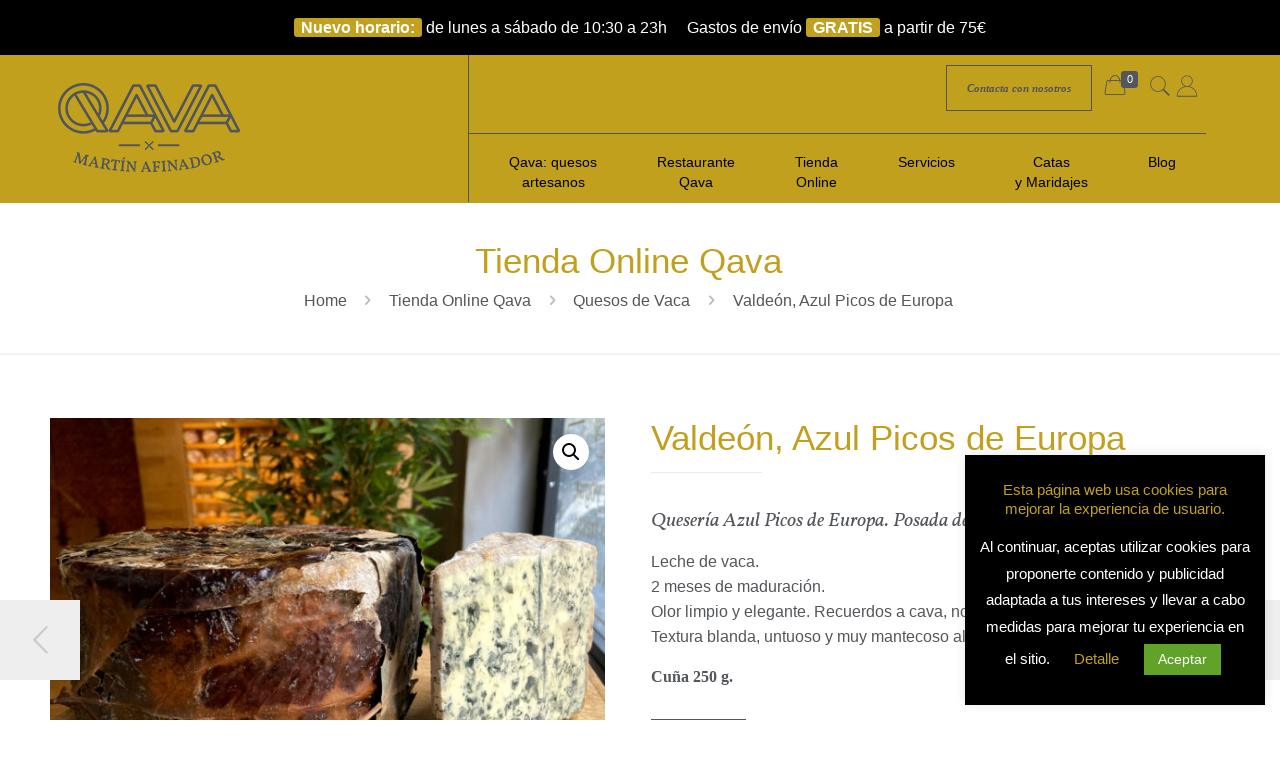

--- FILE ---
content_type: text/html; charset=UTF-8
request_url: https://www.qavadequesos.com/producto/queso-valdeon-azul-picos-de-europa/
body_size: 39415
content:
<!DOCTYPE html>

<html class="no-js" lang="es">

<!-- head -->
<head>

<!-- meta -->
<meta charset="UTF-8" />
<meta name="viewport" content="width=device-width, initial-scale=1, maximum-scale=1" />

<!-- wp_head() -->
<meta name='robots' content='index, follow, max-image-preview:large, max-snippet:-1, max-video-preview:-1' />
<meta name="format-detection" content="telephone=no">
<meta name="viewport" content="width=device-width, initial-scale=1, maximum-scale=1" />
<link rel="shortcut icon" href="http://www.qavadequesos.com/wp-content/uploads/2018/08/qava-icono.jpg" type="image/x-icon" />
<link rel="apple-touch-icon" href="http://www.qavadequesos.com/wp-content/uploads/2018/08/qava-icono.jpg" />

	<!-- This site is optimized with the Yoast SEO Premium plugin v23.5 (Yoast SEO v25.6) - https://yoast.com/wordpress/plugins/seo/ -->
	<title>Valdeón, Azul Picos de Europa - QAVA - Martín Afinador</title>
	<meta name="description" content="Quesos de temporada seleccionados por nuestro Maestro Afinador, Jose Luís Martín, los mejores lotes en las épocas y producciones más adecuadas para su consumo" />
	<link rel="canonical" href="https://www.qavadequesos.com/producto/queso-valdeon-azul-picos-de-europa/" />
	<meta property="og:locale" content="es_ES" />
	<meta property="og:type" content="article" />
	<meta property="og:title" content="Valdeón, Azul Picos de Europa" />
	<meta property="og:description" content="Quesos de temporada seleccionados por nuestro Maestro Afinador, Jose Luís Martín, los mejores lotes en las épocas y producciones más adecuadas para su consumo" />
	<meta property="og:url" content="https://www.qavadequesos.com/producto/queso-valdeon-azul-picos-de-europa/" />
	<meta property="og:site_name" content="QAVA - Martín Afinador" />
	<meta property="article:modified_time" content="2024-09-13T12:31:07+00:00" />
	<meta property="og:image" content="https://www.qavadequesos.com/wp-content/uploads/2020/05/Valdeónbaja.jpg" />
	<meta property="og:image:width" content="1200" />
	<meta property="og:image:height" content="863" />
	<meta property="og:image:type" content="image/jpeg" />
	<meta name="twitter:card" content="summary_large_image" />
	<script type="application/ld+json" class="yoast-schema-graph">{"@context":"https://schema.org","@graph":[{"@type":"WebPage","@id":"https://www.qavadequesos.com/producto/queso-valdeon-azul-picos-de-europa/","url":"https://www.qavadequesos.com/producto/queso-valdeon-azul-picos-de-europa/","name":"Valdeón, Azul Picos de Europa - QAVA - Martín Afinador","isPartOf":{"@id":"https://www.qavadequesos.com/#website"},"primaryImageOfPage":{"@id":"https://www.qavadequesos.com/producto/queso-valdeon-azul-picos-de-europa/#primaryimage"},"image":{"@id":"https://www.qavadequesos.com/producto/queso-valdeon-azul-picos-de-europa/#primaryimage"},"thumbnailUrl":"https://www.qavadequesos.com/wp-content/uploads/2020/05/Valdeónbaja.jpg","datePublished":"2020-05-29T13:15:08+00:00","dateModified":"2024-09-13T12:31:07+00:00","description":"Quesos de temporada seleccionados por nuestro Maestro Afinador, Jose Luís Martín, los mejores lotes en las épocas y producciones más adecuadas para su consumo","breadcrumb":{"@id":"https://www.qavadequesos.com/producto/queso-valdeon-azul-picos-de-europa/#breadcrumb"},"inLanguage":"es","potentialAction":[{"@type":"ReadAction","target":["https://www.qavadequesos.com/producto/queso-valdeon-azul-picos-de-europa/"]}]},{"@type":"ImageObject","inLanguage":"es","@id":"https://www.qavadequesos.com/producto/queso-valdeon-azul-picos-de-europa/#primaryimage","url":"https://www.qavadequesos.com/wp-content/uploads/2020/05/Valdeónbaja.jpg","contentUrl":"https://www.qavadequesos.com/wp-content/uploads/2020/05/Valdeónbaja.jpg","width":1200,"height":863},{"@type":"BreadcrumbList","@id":"https://www.qavadequesos.com/producto/queso-valdeon-azul-picos-de-europa/#breadcrumb","itemListElement":[{"@type":"ListItem","position":1,"name":"Portada","item":"https://www.qavadequesos.com/"},{"@type":"ListItem","position":2,"name":"Tienda Online Qava","item":"https://www.qavadequesos.com/comprar-quesos-artesanos/"},{"@type":"ListItem","position":3,"name":"Valdeón, Azul Picos de Europa"}]},{"@type":"WebSite","@id":"https://www.qavadequesos.com/#website","url":"https://www.qavadequesos.com/","name":"QAVA - Martín Afinador","description":"Tienda online de Quesos Artesanos Españoles Afinados.","publisher":{"@id":"https://www.qavadequesos.com/#organization"},"potentialAction":[{"@type":"SearchAction","target":{"@type":"EntryPoint","urlTemplate":"https://www.qavadequesos.com/?s={search_term_string}"},"query-input":{"@type":"PropertyValueSpecification","valueRequired":true,"valueName":"search_term_string"}}],"inLanguage":"es"},{"@type":"Organization","@id":"https://www.qavadequesos.com/#organization","name":"QAVA","url":"https://www.qavadequesos.com/","logo":{"@type":"ImageObject","inLanguage":"es","@id":"https://www.qavadequesos.com/#/schema/logo/image/","url":"https://www.qavadequesos.com/wp-content/uploads/2018/08/qava.png","contentUrl":"https://www.qavadequesos.com/wp-content/uploads/2018/08/qava.png","width":137,"height":84,"caption":"QAVA"},"image":{"@id":"https://www.qavadequesos.com/#/schema/logo/image/"}}]}</script>
	<!-- / Yoast SEO Premium plugin. -->


<link rel='dns-prefetch' href='//code.jquery.com' />
<link rel="alternate" type="application/rss+xml" title="QAVA - Martín Afinador &raquo; Feed" href="https://www.qavadequesos.com/feed/" />
		<!-- This site uses the Google Analytics by ExactMetrics plugin v8.3.2 - Using Analytics tracking - https://www.exactmetrics.com/ -->
		<!-- Nota: ExactMetrics no está actualmente configurado en este sitio. El dueño del sitio necesita identificarse usando su cuenta de Google Analytics en el panel de ajustes de ExactMetrics. -->
					<!-- No tracking code set -->
				<!-- / Google Analytics by ExactMetrics -->
		<script type="text/javascript">
/* <![CDATA[ */
window._wpemojiSettings = {"baseUrl":"https:\/\/s.w.org\/images\/core\/emoji\/15.0.3\/72x72\/","ext":".png","svgUrl":"https:\/\/s.w.org\/images\/core\/emoji\/15.0.3\/svg\/","svgExt":".svg","source":{"concatemoji":"https:\/\/www.qavadequesos.com\/wp-includes\/js\/wp-emoji-release.min.js?ver=6.6.4"}};
/*! This file is auto-generated */
!function(i,n){var o,s,e;function c(e){try{var t={supportTests:e,timestamp:(new Date).valueOf()};sessionStorage.setItem(o,JSON.stringify(t))}catch(e){}}function p(e,t,n){e.clearRect(0,0,e.canvas.width,e.canvas.height),e.fillText(t,0,0);var t=new Uint32Array(e.getImageData(0,0,e.canvas.width,e.canvas.height).data),r=(e.clearRect(0,0,e.canvas.width,e.canvas.height),e.fillText(n,0,0),new Uint32Array(e.getImageData(0,0,e.canvas.width,e.canvas.height).data));return t.every(function(e,t){return e===r[t]})}function u(e,t,n){switch(t){case"flag":return n(e,"\ud83c\udff3\ufe0f\u200d\u26a7\ufe0f","\ud83c\udff3\ufe0f\u200b\u26a7\ufe0f")?!1:!n(e,"\ud83c\uddfa\ud83c\uddf3","\ud83c\uddfa\u200b\ud83c\uddf3")&&!n(e,"\ud83c\udff4\udb40\udc67\udb40\udc62\udb40\udc65\udb40\udc6e\udb40\udc67\udb40\udc7f","\ud83c\udff4\u200b\udb40\udc67\u200b\udb40\udc62\u200b\udb40\udc65\u200b\udb40\udc6e\u200b\udb40\udc67\u200b\udb40\udc7f");case"emoji":return!n(e,"\ud83d\udc26\u200d\u2b1b","\ud83d\udc26\u200b\u2b1b")}return!1}function f(e,t,n){var r="undefined"!=typeof WorkerGlobalScope&&self instanceof WorkerGlobalScope?new OffscreenCanvas(300,150):i.createElement("canvas"),a=r.getContext("2d",{willReadFrequently:!0}),o=(a.textBaseline="top",a.font="600 32px Arial",{});return e.forEach(function(e){o[e]=t(a,e,n)}),o}function t(e){var t=i.createElement("script");t.src=e,t.defer=!0,i.head.appendChild(t)}"undefined"!=typeof Promise&&(o="wpEmojiSettingsSupports",s=["flag","emoji"],n.supports={everything:!0,everythingExceptFlag:!0},e=new Promise(function(e){i.addEventListener("DOMContentLoaded",e,{once:!0})}),new Promise(function(t){var n=function(){try{var e=JSON.parse(sessionStorage.getItem(o));if("object"==typeof e&&"number"==typeof e.timestamp&&(new Date).valueOf()<e.timestamp+604800&&"object"==typeof e.supportTests)return e.supportTests}catch(e){}return null}();if(!n){if("undefined"!=typeof Worker&&"undefined"!=typeof OffscreenCanvas&&"undefined"!=typeof URL&&URL.createObjectURL&&"undefined"!=typeof Blob)try{var e="postMessage("+f.toString()+"("+[JSON.stringify(s),u.toString(),p.toString()].join(",")+"));",r=new Blob([e],{type:"text/javascript"}),a=new Worker(URL.createObjectURL(r),{name:"wpTestEmojiSupports"});return void(a.onmessage=function(e){c(n=e.data),a.terminate(),t(n)})}catch(e){}c(n=f(s,u,p))}t(n)}).then(function(e){for(var t in e)n.supports[t]=e[t],n.supports.everything=n.supports.everything&&n.supports[t],"flag"!==t&&(n.supports.everythingExceptFlag=n.supports.everythingExceptFlag&&n.supports[t]);n.supports.everythingExceptFlag=n.supports.everythingExceptFlag&&!n.supports.flag,n.DOMReady=!1,n.readyCallback=function(){n.DOMReady=!0}}).then(function(){return e}).then(function(){var e;n.supports.everything||(n.readyCallback(),(e=n.source||{}).concatemoji?t(e.concatemoji):e.wpemoji&&e.twemoji&&(t(e.twemoji),t(e.wpemoji)))}))}((window,document),window._wpemojiSettings);
/* ]]> */
</script>
<link rel='stylesheet' id='sbi_styles-css' href='https://www.qavadequesos.com/wp-content/plugins/instagram-feed/css/sbi-styles.min.css?ver=6.10.0' type='text/css' media='all' />
<style id='wp-emoji-styles-inline-css' type='text/css'>

	img.wp-smiley, img.emoji {
		display: inline !important;
		border: none !important;
		box-shadow: none !important;
		height: 1em !important;
		width: 1em !important;
		margin: 0 0.07em !important;
		vertical-align: -0.1em !important;
		background: none !important;
		padding: 0 !important;
	}
</style>
<link rel='stylesheet' id='wp-block-library-css' href='https://www.qavadequesos.com/wp-includes/css/dist/block-library/style.min.css?ver=6.6.4' type='text/css' media='all' />
<style id='wp-block-library-theme-inline-css' type='text/css'>
.wp-block-audio :where(figcaption){color:#555;font-size:13px;text-align:center}.is-dark-theme .wp-block-audio :where(figcaption){color:#ffffffa6}.wp-block-audio{margin:0 0 1em}.wp-block-code{border:1px solid #ccc;border-radius:4px;font-family:Menlo,Consolas,monaco,monospace;padding:.8em 1em}.wp-block-embed :where(figcaption){color:#555;font-size:13px;text-align:center}.is-dark-theme .wp-block-embed :where(figcaption){color:#ffffffa6}.wp-block-embed{margin:0 0 1em}.blocks-gallery-caption{color:#555;font-size:13px;text-align:center}.is-dark-theme .blocks-gallery-caption{color:#ffffffa6}:root :where(.wp-block-image figcaption){color:#555;font-size:13px;text-align:center}.is-dark-theme :root :where(.wp-block-image figcaption){color:#ffffffa6}.wp-block-image{margin:0 0 1em}.wp-block-pullquote{border-bottom:4px solid;border-top:4px solid;color:currentColor;margin-bottom:1.75em}.wp-block-pullquote cite,.wp-block-pullquote footer,.wp-block-pullquote__citation{color:currentColor;font-size:.8125em;font-style:normal;text-transform:uppercase}.wp-block-quote{border-left:.25em solid;margin:0 0 1.75em;padding-left:1em}.wp-block-quote cite,.wp-block-quote footer{color:currentColor;font-size:.8125em;font-style:normal;position:relative}.wp-block-quote.has-text-align-right{border-left:none;border-right:.25em solid;padding-left:0;padding-right:1em}.wp-block-quote.has-text-align-center{border:none;padding-left:0}.wp-block-quote.is-large,.wp-block-quote.is-style-large,.wp-block-quote.is-style-plain{border:none}.wp-block-search .wp-block-search__label{font-weight:700}.wp-block-search__button{border:1px solid #ccc;padding:.375em .625em}:where(.wp-block-group.has-background){padding:1.25em 2.375em}.wp-block-separator.has-css-opacity{opacity:.4}.wp-block-separator{border:none;border-bottom:2px solid;margin-left:auto;margin-right:auto}.wp-block-separator.has-alpha-channel-opacity{opacity:1}.wp-block-separator:not(.is-style-wide):not(.is-style-dots){width:100px}.wp-block-separator.has-background:not(.is-style-dots){border-bottom:none;height:1px}.wp-block-separator.has-background:not(.is-style-wide):not(.is-style-dots){height:2px}.wp-block-table{margin:0 0 1em}.wp-block-table td,.wp-block-table th{word-break:normal}.wp-block-table :where(figcaption){color:#555;font-size:13px;text-align:center}.is-dark-theme .wp-block-table :where(figcaption){color:#ffffffa6}.wp-block-video :where(figcaption){color:#555;font-size:13px;text-align:center}.is-dark-theme .wp-block-video :where(figcaption){color:#ffffffa6}.wp-block-video{margin:0 0 1em}:root :where(.wp-block-template-part.has-background){margin-bottom:0;margin-top:0;padding:1.25em 2.375em}
</style>
<link rel='stylesheet' id='wp-components-css' href='https://www.qavadequesos.com/wp-includes/css/dist/components/style.min.css?ver=6.6.4' type='text/css' media='all' />
<link rel='stylesheet' id='wp-preferences-css' href='https://www.qavadequesos.com/wp-includes/css/dist/preferences/style.min.css?ver=6.6.4' type='text/css' media='all' />
<link rel='stylesheet' id='wp-block-editor-css' href='https://www.qavadequesos.com/wp-includes/css/dist/block-editor/style.min.css?ver=6.6.4' type='text/css' media='all' />
<link rel='stylesheet' id='popup-maker-block-library-style-css' href='https://www.qavadequesos.com/wp-content/plugins/popup-maker/dist/packages/block-library-style.css?ver=dbea705cfafe089d65f1' type='text/css' media='all' />
<link rel='stylesheet' id='editorskit-frontend-css' href='https://www.qavadequesos.com/wp-content/plugins/block-options/build/style.build.css?ver=new' type='text/css' media='all' />
<style id='classic-theme-styles-inline-css' type='text/css'>
/*! This file is auto-generated */
.wp-block-button__link{color:#fff;background-color:#32373c;border-radius:9999px;box-shadow:none;text-decoration:none;padding:calc(.667em + 2px) calc(1.333em + 2px);font-size:1.125em}.wp-block-file__button{background:#32373c;color:#fff;text-decoration:none}
</style>
<style id='global-styles-inline-css' type='text/css'>
:root{--wp--preset--aspect-ratio--square: 1;--wp--preset--aspect-ratio--4-3: 4/3;--wp--preset--aspect-ratio--3-4: 3/4;--wp--preset--aspect-ratio--3-2: 3/2;--wp--preset--aspect-ratio--2-3: 2/3;--wp--preset--aspect-ratio--16-9: 16/9;--wp--preset--aspect-ratio--9-16: 9/16;--wp--preset--color--black: #000000;--wp--preset--color--cyan-bluish-gray: #abb8c3;--wp--preset--color--white: #ffffff;--wp--preset--color--pale-pink: #f78da7;--wp--preset--color--vivid-red: #cf2e2e;--wp--preset--color--luminous-vivid-orange: #ff6900;--wp--preset--color--luminous-vivid-amber: #fcb900;--wp--preset--color--light-green-cyan: #7bdcb5;--wp--preset--color--vivid-green-cyan: #00d084;--wp--preset--color--pale-cyan-blue: #8ed1fc;--wp--preset--color--vivid-cyan-blue: #0693e3;--wp--preset--color--vivid-purple: #9b51e0;--wp--preset--color--egts-primary: #c1a01e;--wp--preset--color--egts-secondary: ;--wp--preset--color--egts-tertiary: ;--wp--preset--color--egts-quaternary: ;--wp--preset--color--egts-quinary: ;--wp--preset--gradient--vivid-cyan-blue-to-vivid-purple: linear-gradient(135deg,rgba(6,147,227,1) 0%,rgb(155,81,224) 100%);--wp--preset--gradient--light-green-cyan-to-vivid-green-cyan: linear-gradient(135deg,rgb(122,220,180) 0%,rgb(0,208,130) 100%);--wp--preset--gradient--luminous-vivid-amber-to-luminous-vivid-orange: linear-gradient(135deg,rgba(252,185,0,1) 0%,rgba(255,105,0,1) 100%);--wp--preset--gradient--luminous-vivid-orange-to-vivid-red: linear-gradient(135deg,rgba(255,105,0,1) 0%,rgb(207,46,46) 100%);--wp--preset--gradient--very-light-gray-to-cyan-bluish-gray: linear-gradient(135deg,rgb(238,238,238) 0%,rgb(169,184,195) 100%);--wp--preset--gradient--cool-to-warm-spectrum: linear-gradient(135deg,rgb(74,234,220) 0%,rgb(151,120,209) 20%,rgb(207,42,186) 40%,rgb(238,44,130) 60%,rgb(251,105,98) 80%,rgb(254,248,76) 100%);--wp--preset--gradient--blush-light-purple: linear-gradient(135deg,rgb(255,206,236) 0%,rgb(152,150,240) 100%);--wp--preset--gradient--blush-bordeaux: linear-gradient(135deg,rgb(254,205,165) 0%,rgb(254,45,45) 50%,rgb(107,0,62) 100%);--wp--preset--gradient--luminous-dusk: linear-gradient(135deg,rgb(255,203,112) 0%,rgb(199,81,192) 50%,rgb(65,88,208) 100%);--wp--preset--gradient--pale-ocean: linear-gradient(135deg,rgb(255,245,203) 0%,rgb(182,227,212) 50%,rgb(51,167,181) 100%);--wp--preset--gradient--electric-grass: linear-gradient(135deg,rgb(202,248,128) 0%,rgb(113,206,126) 100%);--wp--preset--gradient--midnight: linear-gradient(135deg,rgb(2,3,129) 0%,rgb(40,116,252) 100%);--wp--preset--font-size--small: ;--wp--preset--font-size--medium: 20px;--wp--preset--font-size--large: ;--wp--preset--font-size--x-large: 42px;--wp--preset--font-size--extra-small: ;--wp--preset--font-size--regular: ;--wp--preset--font-size--larger: ;--wp--preset--spacing--20: 0.44rem;--wp--preset--spacing--30: 0.67rem;--wp--preset--spacing--40: 1rem;--wp--preset--spacing--50: 1.5rem;--wp--preset--spacing--60: 2.25rem;--wp--preset--spacing--70: 3.38rem;--wp--preset--spacing--80: 5.06rem;--wp--preset--shadow--natural: 6px 6px 9px rgba(0, 0, 0, 0.2);--wp--preset--shadow--deep: 12px 12px 50px rgba(0, 0, 0, 0.4);--wp--preset--shadow--sharp: 6px 6px 0px rgba(0, 0, 0, 0.2);--wp--preset--shadow--outlined: 6px 6px 0px -3px rgba(255, 255, 255, 1), 6px 6px rgba(0, 0, 0, 1);--wp--preset--shadow--crisp: 6px 6px 0px rgba(0, 0, 0, 1);}:where(.is-layout-flex){gap: 0.5em;}:where(.is-layout-grid){gap: 0.5em;}body .is-layout-flex{display: flex;}.is-layout-flex{flex-wrap: wrap;align-items: center;}.is-layout-flex > :is(*, div){margin: 0;}body .is-layout-grid{display: grid;}.is-layout-grid > :is(*, div){margin: 0;}:where(.wp-block-columns.is-layout-flex){gap: 2em;}:where(.wp-block-columns.is-layout-grid){gap: 2em;}:where(.wp-block-post-template.is-layout-flex){gap: 1.25em;}:where(.wp-block-post-template.is-layout-grid){gap: 1.25em;}.has-black-color{color: var(--wp--preset--color--black) !important;}.has-cyan-bluish-gray-color{color: var(--wp--preset--color--cyan-bluish-gray) !important;}.has-white-color{color: var(--wp--preset--color--white) !important;}.has-pale-pink-color{color: var(--wp--preset--color--pale-pink) !important;}.has-vivid-red-color{color: var(--wp--preset--color--vivid-red) !important;}.has-luminous-vivid-orange-color{color: var(--wp--preset--color--luminous-vivid-orange) !important;}.has-luminous-vivid-amber-color{color: var(--wp--preset--color--luminous-vivid-amber) !important;}.has-light-green-cyan-color{color: var(--wp--preset--color--light-green-cyan) !important;}.has-vivid-green-cyan-color{color: var(--wp--preset--color--vivid-green-cyan) !important;}.has-pale-cyan-blue-color{color: var(--wp--preset--color--pale-cyan-blue) !important;}.has-vivid-cyan-blue-color{color: var(--wp--preset--color--vivid-cyan-blue) !important;}.has-vivid-purple-color{color: var(--wp--preset--color--vivid-purple) !important;}.has-black-background-color{background-color: var(--wp--preset--color--black) !important;}.has-cyan-bluish-gray-background-color{background-color: var(--wp--preset--color--cyan-bluish-gray) !important;}.has-white-background-color{background-color: var(--wp--preset--color--white) !important;}.has-pale-pink-background-color{background-color: var(--wp--preset--color--pale-pink) !important;}.has-vivid-red-background-color{background-color: var(--wp--preset--color--vivid-red) !important;}.has-luminous-vivid-orange-background-color{background-color: var(--wp--preset--color--luminous-vivid-orange) !important;}.has-luminous-vivid-amber-background-color{background-color: var(--wp--preset--color--luminous-vivid-amber) !important;}.has-light-green-cyan-background-color{background-color: var(--wp--preset--color--light-green-cyan) !important;}.has-vivid-green-cyan-background-color{background-color: var(--wp--preset--color--vivid-green-cyan) !important;}.has-pale-cyan-blue-background-color{background-color: var(--wp--preset--color--pale-cyan-blue) !important;}.has-vivid-cyan-blue-background-color{background-color: var(--wp--preset--color--vivid-cyan-blue) !important;}.has-vivid-purple-background-color{background-color: var(--wp--preset--color--vivid-purple) !important;}.has-black-border-color{border-color: var(--wp--preset--color--black) !important;}.has-cyan-bluish-gray-border-color{border-color: var(--wp--preset--color--cyan-bluish-gray) !important;}.has-white-border-color{border-color: var(--wp--preset--color--white) !important;}.has-pale-pink-border-color{border-color: var(--wp--preset--color--pale-pink) !important;}.has-vivid-red-border-color{border-color: var(--wp--preset--color--vivid-red) !important;}.has-luminous-vivid-orange-border-color{border-color: var(--wp--preset--color--luminous-vivid-orange) !important;}.has-luminous-vivid-amber-border-color{border-color: var(--wp--preset--color--luminous-vivid-amber) !important;}.has-light-green-cyan-border-color{border-color: var(--wp--preset--color--light-green-cyan) !important;}.has-vivid-green-cyan-border-color{border-color: var(--wp--preset--color--vivid-green-cyan) !important;}.has-pale-cyan-blue-border-color{border-color: var(--wp--preset--color--pale-cyan-blue) !important;}.has-vivid-cyan-blue-border-color{border-color: var(--wp--preset--color--vivid-cyan-blue) !important;}.has-vivid-purple-border-color{border-color: var(--wp--preset--color--vivid-purple) !important;}.has-vivid-cyan-blue-to-vivid-purple-gradient-background{background: var(--wp--preset--gradient--vivid-cyan-blue-to-vivid-purple) !important;}.has-light-green-cyan-to-vivid-green-cyan-gradient-background{background: var(--wp--preset--gradient--light-green-cyan-to-vivid-green-cyan) !important;}.has-luminous-vivid-amber-to-luminous-vivid-orange-gradient-background{background: var(--wp--preset--gradient--luminous-vivid-amber-to-luminous-vivid-orange) !important;}.has-luminous-vivid-orange-to-vivid-red-gradient-background{background: var(--wp--preset--gradient--luminous-vivid-orange-to-vivid-red) !important;}.has-very-light-gray-to-cyan-bluish-gray-gradient-background{background: var(--wp--preset--gradient--very-light-gray-to-cyan-bluish-gray) !important;}.has-cool-to-warm-spectrum-gradient-background{background: var(--wp--preset--gradient--cool-to-warm-spectrum) !important;}.has-blush-light-purple-gradient-background{background: var(--wp--preset--gradient--blush-light-purple) !important;}.has-blush-bordeaux-gradient-background{background: var(--wp--preset--gradient--blush-bordeaux) !important;}.has-luminous-dusk-gradient-background{background: var(--wp--preset--gradient--luminous-dusk) !important;}.has-pale-ocean-gradient-background{background: var(--wp--preset--gradient--pale-ocean) !important;}.has-electric-grass-gradient-background{background: var(--wp--preset--gradient--electric-grass) !important;}.has-midnight-gradient-background{background: var(--wp--preset--gradient--midnight) !important;}.has-small-font-size{font-size: var(--wp--preset--font-size--small) !important;}.has-medium-font-size{font-size: var(--wp--preset--font-size--medium) !important;}.has-large-font-size{font-size: var(--wp--preset--font-size--large) !important;}.has-x-large-font-size{font-size: var(--wp--preset--font-size--x-large) !important;}
:where(.wp-block-post-template.is-layout-flex){gap: 1.25em;}:where(.wp-block-post-template.is-layout-grid){gap: 1.25em;}
:where(.wp-block-columns.is-layout-flex){gap: 2em;}:where(.wp-block-columns.is-layout-grid){gap: 2em;}
:root :where(.wp-block-pullquote){font-size: 1.5em;line-height: 1.6;}
</style>
<link rel='stylesheet' id='contact-form-7-css' href='https://www.qavadequesos.com/wp-content/plugins/contact-form-7/includes/css/styles.css?ver=6.0.6' type='text/css' media='all' />
<link rel='stylesheet' id='cookie-law-info-css' href='https://www.qavadequesos.com/wp-content/plugins/cookie-law-info/legacy/public/css/cookie-law-info-public.css?ver=3.3.9.1' type='text/css' media='all' />
<link rel='stylesheet' id='cookie-law-info-gdpr-css' href='https://www.qavadequesos.com/wp-content/plugins/cookie-law-info/legacy/public/css/cookie-law-info-gdpr.css?ver=3.3.9.1' type='text/css' media='all' />
<link rel='stylesheet' id='gutenberg_style_theme_support-css' href='https://www.qavadequesos.com/wp-content/plugins/enable-gutenberg-theme-support/css/enable-gutenberg-theme-support.css?ver=6.6.4' type='text/css' media='all' />
<link rel='stylesheet' id='photoswipe-css' href='https://www.qavadequesos.com/wp-content/plugins/woocommerce/assets/css/photoswipe/photoswipe.min.css?ver=9.8.6' type='text/css' media='all' />
<link rel='stylesheet' id='photoswipe-default-skin-css' href='https://www.qavadequesos.com/wp-content/plugins/woocommerce/assets/css/photoswipe/default-skin/default-skin.min.css?ver=9.8.6' type='text/css' media='all' />
<link rel='stylesheet' id='woocommerce-layout-css' href='https://www.qavadequesos.com/wp-content/plugins/woocommerce/assets/css/woocommerce-layout.css?ver=9.8.6' type='text/css' media='all' />
<link rel='stylesheet' id='woocommerce-smallscreen-css' href='https://www.qavadequesos.com/wp-content/plugins/woocommerce/assets/css/woocommerce-smallscreen.css?ver=9.8.6' type='text/css' media='only screen and (max-width: 768px)' />
<link rel='stylesheet' id='woocommerce-general-css' href='https://www.qavadequesos.com/wp-content/plugins/woocommerce/assets/css/woocommerce.css?ver=9.8.6' type='text/css' media='all' />
<style id='woocommerce-inline-inline-css' type='text/css'>
.woocommerce form .form-row .required { visibility: visible; }
</style>
<link rel='stylesheet' id='alg-wc-alfs-progress-css-css' href='https://www.qavadequesos.com/wp-content/plugins/amount-left-free-shipping-woocommerce/includes/css/alg-wc-alfs-progress.css?ver=1.0' type='text/css' media='all' />
<link rel='stylesheet' id='ywgc-frontend-css' href='https://www.qavadequesos.com/wp-content/plugins/yith-woocommerce-gift-cards-premium/assets/css/ywgc-frontend.css?ver=3.1.6.1' type='text/css' media='all' />
<style id='ywgc-frontend-inline-css' type='text/css'>

                    #give-as-present {
                        background-color: #ffffff;
                        color:#448A85;
                    }
                    #give-as-present:hover {
                        background-color:#ffffff;
                        color:#1A4E43;
                    }
                    #ywgc-cancel-gift-card {
                        background-color:#ffffff;
                        color:#448A85;
                    }
                    #ywgc-cancel-gift-card:hover {
                        background-color:#ffffff;
                        color:#1A4E43;
                    }
                    .ywgc_apply_gift_card_button{
                        background-color:#448a85 !important;
                        color:#ffffff!important;
                    }
                    .ywgc_apply_gift_card_button:hover{
                        background-color:#4ac4aa!important;
                        color:#ffffff!important;
                    }
                    .ywgc_enter_code{
                        background-color:#ffffff;
                        color:#000000;
                    }
                    .ywgc_enter_code:hover{
                        background-color:#ffffff;
                        color: #000000;
                    }
                    .gift-cards-list button{
                        border: 1px solid #000000;
                    }
                    .selected_image_parent{
                        border: 2px dashed #000000 !important;
                    }
                    .ywgc-preset-image.selected_image_parent:after{
                        background-color: #000000;
                    }
                    .ywgc-predefined-amount-button.selected_button{
                        background-color: #000000;
                    }
                    .ywgc-on-sale-text{
                        color:#000000;
                    }
                    .ywgc-choose-image.ywgc-choose-template:hover{
                        background: rgba(0, 0, 0, 0.9);
                    }
                    .ywgc-choose-image.ywgc-choose-template{
                        background: rgba(0, 0, 0, 0.8);
                    }
                    .ywgc-form-preview-separator{
                        background-color: #000000;
                    }
                    .ywgc-form-preview-amount{
                        color: #000000;
                    }
                    #ywgc-manual-amount{
                        border: 1px solid #000000;
                    }
                    .ywgc-template-categories a:hover,
                    .ywgc-template-categories a.ywgc-category-selected{
                        color: #000000;
                    }
                    .ywgc-design-list-modal .ywgc-preset-image:before {
                        background-color: #000000;
                    }

           
</style>
<link rel='stylesheet' id='jquery-ui-css-css' href='//code.jquery.com/ui/1.11.4/themes/smoothness/jquery-ui.css?ver=6.6.4' type='text/css' media='all' />
<link rel='stylesheet' id='ywgc_popup_style_css-css' href='https://www.qavadequesos.com/wp-content/plugins/yith-woocommerce-gift-cards-premium/assets/css/ywgc-popup-style.css?ver=3.1.6.1' type='text/css' media='all' />
<link rel='stylesheet' id='brands-styles-css' href='https://www.qavadequesos.com/wp-content/plugins/woocommerce/assets/css/brands.css?ver=9.8.6' type='text/css' media='all' />
<link rel='stylesheet' id='mfn-base-css' href='https://www.qavadequesos.com/wp-content/themes/betheme/css/base.css?ver=21.2.7' type='text/css' media='all' />
<link rel='stylesheet' id='mfn-layout-css' href='https://www.qavadequesos.com/wp-content/themes/betheme/css/layout.css?ver=21.2.7' type='text/css' media='all' />
<link rel='stylesheet' id='mfn-shortcodes-css' href='https://www.qavadequesos.com/wp-content/themes/betheme/css/shortcodes.css?ver=21.2.7' type='text/css' media='all' />
<link rel='stylesheet' id='mfn-animations-css' href='https://www.qavadequesos.com/wp-content/themes/betheme/assets/animations/animations.min.css?ver=21.2.7' type='text/css' media='all' />
<link rel='stylesheet' id='mfn-jquery-ui-css' href='https://www.qavadequesos.com/wp-content/themes/betheme/assets/ui/jquery.ui.all.css?ver=21.2.7' type='text/css' media='all' />
<link rel='stylesheet' id='mfn-jplayer-css' href='https://www.qavadequesos.com/wp-content/themes/betheme/assets/jplayer/css/jplayer.blue.monday.css?ver=21.2.7' type='text/css' media='all' />
<link rel='stylesheet' id='mfn-responsive-css' href='https://www.qavadequesos.com/wp-content/themes/betheme/css/responsive.css?ver=21.2.7' type='text/css' media='all' />
<link rel='stylesheet' id='mfn-woo-css' href='https://www.qavadequesos.com/wp-content/themes/betheme/css/woocommerce.css?ver=21.2.7' type='text/css' media='all' />
<style id='generateblocks-inline-css' type='text/css'>
:root{--gb-container-width:1100px;}.gb-container .wp-block-image img{vertical-align:middle;}.gb-grid-wrapper .wp-block-image{margin-bottom:0;}.gb-highlight{background:none;}.gb-shape{line-height:0;}
</style>
<style id='mfn-dynamic-inline-css' type='text/css'>
@font-face{font-family:"DMSans-regular";src:url("http://www.qavadequesos.com/wp-content/uploads/2018/08/DMSans-Regular.woff") format("woff"),url("http://www.qavadequesos.com/wp-content/uploads/2018/08/DMSans-Regular.ttf") format("truetype");font-weight:normal;font-style:normal}@font-face{font-family:"Vollkorn-Regular";src:url("http://www.qavadequesos.com/wp-content/uploads/2018/08/Vollkorn-Regular.woff") format("woff"),url("http://www.qavadequesos.com/wp-content/uploads/2018/08/Vollkorn-Regular.ttf") format("truetype");font-weight:normal;font-style:normal}
@media only screen and (min-width: 1240px){body:not(.header-simple) #Top_bar #menu{display:block!important}.tr-menu #Top_bar #menu{background:none!important}#Top_bar .menu > li > ul.mfn-megamenu{width:984px}#Top_bar .menu > li > ul.mfn-megamenu > li{float:left}#Top_bar .menu > li > ul.mfn-megamenu > li.mfn-megamenu-cols-1{width:100%}#Top_bar .menu > li > ul.mfn-megamenu > li.mfn-megamenu-cols-2{width:50%}#Top_bar .menu > li > ul.mfn-megamenu > li.mfn-megamenu-cols-3{width:33.33%}#Top_bar .menu > li > ul.mfn-megamenu > li.mfn-megamenu-cols-4{width:25%}#Top_bar .menu > li > ul.mfn-megamenu > li.mfn-megamenu-cols-5{width:20%}#Top_bar .menu > li > ul.mfn-megamenu > li.mfn-megamenu-cols-6{width:16.66%}#Top_bar .menu > li > ul.mfn-megamenu > li > ul{display:block!important;position:inherit;left:auto;top:auto;border-width:0 1px 0 0}#Top_bar .menu > li > ul.mfn-megamenu > li:last-child > ul{border:0}#Top_bar .menu > li > ul.mfn-megamenu > li > ul li{width:auto}#Top_bar .menu > li > ul.mfn-megamenu a.mfn-megamenu-title{text-transform:uppercase;font-weight:400;background:none}#Top_bar .menu > li > ul.mfn-megamenu a .menu-arrow{display:none}.menuo-right #Top_bar .menu > li > ul.mfn-megamenu{left:auto;right:0}.menuo-right #Top_bar .menu > li > ul.mfn-megamenu-bg{box-sizing:border-box}#Top_bar .menu > li > ul.mfn-megamenu-bg{padding:20px 166px 20px 20px;background-repeat:no-repeat;background-position:right bottom}.rtl #Top_bar .menu > li > ul.mfn-megamenu-bg{padding-left:166px;padding-right:20px;background-position:left bottom}#Top_bar .menu > li > ul.mfn-megamenu-bg > li{background:none}#Top_bar .menu > li > ul.mfn-megamenu-bg > li a{border:none}#Top_bar .menu > li > ul.mfn-megamenu-bg > li > ul{background:none!important;-webkit-box-shadow:0 0 0 0;-moz-box-shadow:0 0 0 0;box-shadow:0 0 0 0}.mm-vertical #Top_bar .container{position:relative;}.mm-vertical #Top_bar .top_bar_left{position:static;}.mm-vertical #Top_bar .menu > li ul{box-shadow:0 0 0 0 transparent!important;background-image:none;}.mm-vertical #Top_bar .menu > li > ul.mfn-megamenu{width:98%!important;margin:0 1%;padding:20px 0;}.mm-vertical.header-plain #Top_bar .menu > li > ul.mfn-megamenu{width:100%!important;margin:0;}.mm-vertical #Top_bar .menu > li > ul.mfn-megamenu > li{display:table-cell;float:none!important;width:10%;padding:0 15px;border-right:1px solid rgba(0, 0, 0, 0.05);}.mm-vertical #Top_bar .menu > li > ul.mfn-megamenu > li:last-child{border-right-width:0}.mm-vertical #Top_bar .menu > li > ul.mfn-megamenu > li.hide-border{border-right-width:0}.mm-vertical #Top_bar .menu > li > ul.mfn-megamenu > li a{border-bottom-width:0;padding:9px 15px;line-height:120%;}.mm-vertical #Top_bar .menu > li > ul.mfn-megamenu a.mfn-megamenu-title{font-weight:700;}.rtl .mm-vertical #Top_bar .menu > li > ul.mfn-megamenu > li:first-child{border-right-width:0}.rtl .mm-vertical #Top_bar .menu > li > ul.mfn-megamenu > li:last-child{border-right-width:1px}.header-plain:not(.menuo-right) #Header .top_bar_left{width:auto!important}.header-stack.header-center #Top_bar #menu{display:inline-block!important}.header-simple #Top_bar #menu{display:none;height:auto;width:300px;bottom:auto;top:100%;right:1px;position:absolute;margin:0}.header-simple #Header a.responsive-menu-toggle{display:block;right:10px}.header-simple #Top_bar #menu > ul{width:100%;float:left}.header-simple #Top_bar #menu ul li{width:100%;padding-bottom:0;border-right:0;position:relative}.header-simple #Top_bar #menu ul li a{padding:0 20px;margin:0;display:block;height:auto;line-height:normal;border:none}.header-simple #Top_bar #menu ul li a:after{display:none}.header-simple #Top_bar #menu ul li a span{border:none;line-height:44px;display:inline;padding:0}.header-simple #Top_bar #menu ul li.submenu .menu-toggle{display:block;position:absolute;right:0;top:0;width:44px;height:44px;line-height:44px;font-size:30px;font-weight:300;text-align:center;cursor:pointer;color:#444;opacity:0.33;}.header-simple #Top_bar #menu ul li.submenu .menu-toggle:after{content:"+"}.header-simple #Top_bar #menu ul li.hover > .menu-toggle:after{content:"-"}.header-simple #Top_bar #menu ul li.hover a{border-bottom:0}.header-simple #Top_bar #menu ul.mfn-megamenu li .menu-toggle{display:none}.header-simple #Top_bar #menu ul li ul{position:relative!important;left:0!important;top:0;padding:0;margin:0!important;width:auto!important;background-image:none}.header-simple #Top_bar #menu ul li ul li{width:100%!important;display:block;padding:0;}.header-simple #Top_bar #menu ul li ul li a{padding:0 20px 0 30px}.header-simple #Top_bar #menu ul li ul li a .menu-arrow{display:none}.header-simple #Top_bar #menu ul li ul li a span{padding:0}.header-simple #Top_bar #menu ul li ul li a span:after{display:none!important}.header-simple #Top_bar .menu > li > ul.mfn-megamenu a.mfn-megamenu-title{text-transform:uppercase;font-weight:400}.header-simple #Top_bar .menu > li > ul.mfn-megamenu > li > ul{display:block!important;position:inherit;left:auto;top:auto}.header-simple #Top_bar #menu ul li ul li ul{border-left:0!important;padding:0;top:0}.header-simple #Top_bar #menu ul li ul li ul li a{padding:0 20px 0 40px}.rtl.header-simple #Top_bar #menu{left:1px;right:auto}.rtl.header-simple #Top_bar a.responsive-menu-toggle{left:10px;right:auto}.rtl.header-simple #Top_bar #menu ul li.submenu .menu-toggle{left:0;right:auto}.rtl.header-simple #Top_bar #menu ul li ul{left:auto!important;right:0!important}.rtl.header-simple #Top_bar #menu ul li ul li a{padding:0 30px 0 20px}.rtl.header-simple #Top_bar #menu ul li ul li ul li a{padding:0 40px 0 20px}.menu-highlight #Top_bar .menu > li{margin:0 2px}.menu-highlight:not(.header-creative) #Top_bar .menu > li > a{margin:20px 0;padding:0;-webkit-border-radius:5px;border-radius:5px}.menu-highlight #Top_bar .menu > li > a:after{display:none}.menu-highlight #Top_bar .menu > li > a span:not(.description){line-height:50px}.menu-highlight #Top_bar .menu > li > a span.description{display:none}.menu-highlight.header-stack #Top_bar .menu > li > a{margin:10px 0!important}.menu-highlight.header-stack #Top_bar .menu > li > a span:not(.description){line-height:40px}.menu-highlight.header-transparent #Top_bar .menu > li > a{margin:5px 0}.menu-highlight.header-simple #Top_bar #menu ul li,.menu-highlight.header-creative #Top_bar #menu ul li{margin:0}.menu-highlight.header-simple #Top_bar #menu ul li > a,.menu-highlight.header-creative #Top_bar #menu ul li > a{-webkit-border-radius:0;border-radius:0}.menu-highlight:not(.header-fixed):not(.header-simple) #Top_bar.is-sticky .menu > li > a{margin:10px 0!important;padding:5px 0!important}.menu-highlight:not(.header-fixed):not(.header-simple) #Top_bar.is-sticky .menu > li > a span{line-height:30px!important}.header-modern.menu-highlight.menuo-right .menu_wrapper{margin-right:20px}.menu-line-below #Top_bar .menu > li > a:after{top:auto;bottom:-4px}.menu-line-below #Top_bar.is-sticky .menu > li > a:after{top:auto;bottom:-4px}.menu-line-below-80 #Top_bar:not(.is-sticky) .menu > li > a:after{height:4px;left:10%;top:50%;margin-top:20px;width:80%}.menu-line-below-80-1 #Top_bar:not(.is-sticky) .menu > li > a:after{height:1px;left:10%;top:50%;margin-top:20px;width:80%}.menu-link-color #Top_bar .menu > li > a:after{display:none!important}.menu-arrow-top #Top_bar .menu > li > a:after{background:none repeat scroll 0 0 rgba(0,0,0,0)!important;border-color:#ccc transparent transparent;border-style:solid;border-width:7px 7px 0;display:block;height:0;left:50%;margin-left:-7px;top:0!important;width:0}.menu-arrow-top #Top_bar.is-sticky .menu > li > a:after{top:0!important}.menu-arrow-bottom #Top_bar .menu > li > a:after{background:none!important;border-color:transparent transparent #ccc;border-style:solid;border-width:0 7px 7px;display:block;height:0;left:50%;margin-left:-7px;top:auto;bottom:0;width:0}.menu-arrow-bottom #Top_bar.is-sticky .menu > li > a:after{top:auto;bottom:0}.menuo-no-borders #Top_bar .menu > li > a span{border-width:0!important}.menuo-no-borders #Header_creative #Top_bar .menu > li > a span{border-bottom-width:0}.menuo-no-borders.header-plain #Top_bar a#header_cart,.menuo-no-borders.header-plain #Top_bar a#search_button,.menuo-no-borders.header-plain #Top_bar .wpml-languages,.menuo-no-borders.header-plain #Top_bar a.action_button{border-width:0}.menuo-right #Top_bar .menu_wrapper{float:right}.menuo-right.header-stack:not(.header-center) #Top_bar .menu_wrapper{margin-right:150px}body.header-creative{padding-left:50px}body.header-creative.header-open{padding-left:250px}body.error404,body.under-construction,body.template-blank{padding-left:0!important}.header-creative.footer-fixed #Footer,.header-creative.footer-sliding #Footer,.header-creative.footer-stick #Footer.is-sticky{box-sizing:border-box;padding-left:50px;}.header-open.footer-fixed #Footer,.header-open.footer-sliding #Footer,.header-creative.footer-stick #Footer.is-sticky{padding-left:250px;}.header-rtl.header-creative.footer-fixed #Footer,.header-rtl.header-creative.footer-sliding #Footer,.header-rtl.header-creative.footer-stick #Footer.is-sticky{padding-left:0;padding-right:50px;}.header-rtl.header-open.footer-fixed #Footer,.header-rtl.header-open.footer-sliding #Footer,.header-rtl.header-creative.footer-stick #Footer.is-sticky{padding-right:250px;}#Header_creative{background-color:#fff;position:fixed;width:250px;height:100%;left:-200px;top:0;z-index:9002;-webkit-box-shadow:2px 0 4px 2px rgba(0,0,0,.15);box-shadow:2px 0 4px 2px rgba(0,0,0,.15)}#Header_creative .container{width:100%}#Header_creative .creative-wrapper{opacity:0;margin-right:50px}#Header_creative a.creative-menu-toggle{display:block;width:34px;height:34px;line-height:34px;font-size:22px;text-align:center;position:absolute;top:10px;right:8px;border-radius:3px}.admin-bar #Header_creative a.creative-menu-toggle{top:42px}#Header_creative #Top_bar{position:static;width:100%}#Header_creative #Top_bar .top_bar_left{width:100%!important;float:none}#Header_creative #Top_bar .top_bar_right{width:100%!important;float:none;height:auto;margin-bottom:35px;text-align:center;padding:0 20px;top:0;-webkit-box-sizing:border-box;-moz-box-sizing:border-box;box-sizing:border-box}#Header_creative #Top_bar .top_bar_right:before{display:none}#Header_creative #Top_bar .top_bar_right_wrapper{top:0}#Header_creative #Top_bar .logo{float:none;text-align:center;margin:15px 0}#Header_creative #Top_bar #menu{background-color:transparent}#Header_creative #Top_bar .menu_wrapper{float:none;margin:0 0 30px}#Header_creative #Top_bar .menu > li{width:100%;float:none;position:relative}#Header_creative #Top_bar .menu > li > a{padding:0;text-align:center}#Header_creative #Top_bar .menu > li > a:after{display:none}#Header_creative #Top_bar .menu > li > a span{border-right:0;border-bottom-width:1px;line-height:38px}#Header_creative #Top_bar .menu li ul{left:100%;right:auto;top:0;box-shadow:2px 2px 2px 0 rgba(0,0,0,0.03);-webkit-box-shadow:2px 2px 2px 0 rgba(0,0,0,0.03)}#Header_creative #Top_bar .menu > li > ul.mfn-megamenu{margin:0;width:700px!important;}#Header_creative #Top_bar .menu > li > ul.mfn-megamenu > li > ul{left:0}#Header_creative #Top_bar .menu li ul li a{padding-top:9px;padding-bottom:8px}#Header_creative #Top_bar .menu li ul li ul{top:0}#Header_creative #Top_bar .menu > li > a span.description{display:block;font-size:13px;line-height:28px!important;clear:both}#Header_creative #Top_bar .search_wrapper{left:100%;top:auto;bottom:0}#Header_creative #Top_bar a#header_cart{display:inline-block;float:none;top:3px}#Header_creative #Top_bar a#search_button{display:inline-block;float:none;top:3px}#Header_creative #Top_bar .wpml-languages{display:inline-block;float:none;top:0}#Header_creative #Top_bar .wpml-languages.enabled:hover a.active{padding-bottom:11px}#Header_creative #Top_bar .action_button{display:inline-block;float:none;top:16px;margin:0}#Header_creative #Top_bar .banner_wrapper{display:block;text-align:center}#Header_creative #Top_bar .banner_wrapper img{max-width:100%;height:auto;display:inline-block}#Header_creative #Action_bar{display:none;position:absolute;bottom:0;top:auto;clear:both;padding:0 20px;box-sizing:border-box}#Header_creative #Action_bar .social{float:none;text-align:center;padding:5px 0 15px}#Header_creative #Action_bar .social li{margin-bottom:2px}#Header_creative .social li a{color:rgba(0,0,0,.5)}#Header_creative .social li a:hover{color:#000}#Header_creative .creative-social{position:absolute;bottom:10px;right:0;width:50px}#Header_creative .creative-social li{display:block;float:none;width:100%;text-align:center;margin-bottom:5px}.header-creative .fixed-nav.fixed-nav-prev{margin-left:50px}.header-creative.header-open .fixed-nav.fixed-nav-prev{margin-left:250px}.menuo-last #Header_creative #Top_bar .menu li.last ul{top:auto;bottom:0}.header-open #Header_creative{left:0}.header-open #Header_creative .creative-wrapper{opacity:1;margin:0!important;}.header-open #Header_creative .creative-menu-toggle,.header-open #Header_creative .creative-social{display:none}.header-open #Header_creative #Action_bar{display:block}body.header-rtl.header-creative{padding-left:0;padding-right:50px}.header-rtl #Header_creative{left:auto;right:-200px}.header-rtl #Header_creative .creative-wrapper{margin-left:50px;margin-right:0}.header-rtl #Header_creative a.creative-menu-toggle{left:8px;right:auto}.header-rtl #Header_creative .creative-social{left:0;right:auto}.header-rtl #Footer #back_to_top.sticky{right:125px}.header-rtl #popup_contact{right:70px}.header-rtl #Header_creative #Top_bar .menu li ul{left:auto;right:100%}.header-rtl #Header_creative #Top_bar .search_wrapper{left:auto;right:100%;}.header-rtl .fixed-nav.fixed-nav-prev{margin-left:0!important}.header-rtl .fixed-nav.fixed-nav-next{margin-right:50px}body.header-rtl.header-creative.header-open{padding-left:0;padding-right:250px!important}.header-rtl.header-open #Header_creative{left:auto;right:0}.header-rtl.header-open #Footer #back_to_top.sticky{right:325px}.header-rtl.header-open #popup_contact{right:270px}.header-rtl.header-open .fixed-nav.fixed-nav-next{margin-right:250px}#Header_creative.active{left:-1px;}.header-rtl #Header_creative.active{left:auto;right:-1px;}#Header_creative.active .creative-wrapper{opacity:1;margin:0}.header-creative .vc_row[data-vc-full-width]{padding-left:50px}.header-creative.header-open .vc_row[data-vc-full-width]{padding-left:250px}.header-open .vc_parallax .vc_parallax-inner { left:auto; width: calc(100% - 250px); }.header-open.header-rtl .vc_parallax .vc_parallax-inner { left:0; right:auto; }#Header_creative.scroll{height:100%;overflow-y:auto}#Header_creative.scroll:not(.dropdown) .menu li ul{display:none!important}#Header_creative.scroll #Action_bar{position:static}#Header_creative.dropdown{outline:none}#Header_creative.dropdown #Top_bar .menu_wrapper{float:left}#Header_creative.dropdown #Top_bar #menu ul li{position:relative;float:left}#Header_creative.dropdown #Top_bar #menu ul li a:after{display:none}#Header_creative.dropdown #Top_bar #menu ul li a span{line-height:38px;padding:0}#Header_creative.dropdown #Top_bar #menu ul li.submenu .menu-toggle{display:block;position:absolute;right:0;top:0;width:38px;height:38px;line-height:38px;font-size:26px;font-weight:300;text-align:center;cursor:pointer;color:#444;opacity:0.33;}#Header_creative.dropdown #Top_bar #menu ul li.submenu .menu-toggle:after{content:"+"}#Header_creative.dropdown #Top_bar #menu ul li.hover > .menu-toggle:after{content:"-"}#Header_creative.dropdown #Top_bar #menu ul li.hover a{border-bottom:0}#Header_creative.dropdown #Top_bar #menu ul.mfn-megamenu li .menu-toggle{display:none}#Header_creative.dropdown #Top_bar #menu ul li ul{position:relative!important;left:0!important;top:0;padding:0;margin-left:0!important;width:auto!important;background-image:none}#Header_creative.dropdown #Top_bar #menu ul li ul li{width:100%!important}#Header_creative.dropdown #Top_bar #menu ul li ul li a{padding:0 10px;text-align:center}#Header_creative.dropdown #Top_bar #menu ul li ul li a .menu-arrow{display:none}#Header_creative.dropdown #Top_bar #menu ul li ul li a span{padding:0}#Header_creative.dropdown #Top_bar #menu ul li ul li a span:after{display:none!important}#Header_creative.dropdown #Top_bar .menu > li > ul.mfn-megamenu a.mfn-megamenu-title{text-transform:uppercase;font-weight:400}#Header_creative.dropdown #Top_bar .menu > li > ul.mfn-megamenu > li > ul{display:block!important;position:inherit;left:auto;top:auto}#Header_creative.dropdown #Top_bar #menu ul li ul li ul{border-left:0!important;padding:0;top:0}#Header_creative{transition: left .5s ease-in-out, right .5s ease-in-out;}#Header_creative .creative-wrapper{transition: opacity .5s ease-in-out, margin 0s ease-in-out .5s;}#Header_creative.active .creative-wrapper{transition: opacity .5s ease-in-out, margin 0s ease-in-out;}}@media only screen and (min-width: 1240px){#Top_bar.is-sticky{position:fixed!important;width:100%;left:0;top:-60px;height:60px;z-index:701;background:#fff;opacity:.97;-webkit-box-shadow:0 2px 5px 0 rgba(0,0,0,0.1);-moz-box-shadow:0 2px 5px 0 rgba(0,0,0,0.1);box-shadow:0 2px 5px 0 rgba(0,0,0,0.1)}.layout-boxed.header-boxed #Top_bar.is-sticky{max-width:1240px;left:50%;-webkit-transform:translateX(-50%);transform:translateX(-50%)}#Top_bar.is-sticky .top_bar_left,#Top_bar.is-sticky .top_bar_right,#Top_bar.is-sticky .top_bar_right:before{background:none}#Top_bar.is-sticky .top_bar_right{top:-4px;height:auto;}#Top_bar.is-sticky .top_bar_right_wrapper{top:15px}.header-plain #Top_bar.is-sticky .top_bar_right_wrapper{top:0}#Top_bar.is-sticky .logo{width:auto;margin:0 30px 0 20px;padding:0}#Top_bar.is-sticky #logo,#Top_bar.is-sticky .custom-logo-link{padding:5px 0!important;height:50px!important;line-height:50px!important}.logo-no-sticky-padding #Top_bar.is-sticky #logo{height:60px!important;line-height:60px!important}#Top_bar.is-sticky #logo img.logo-main{display:none}#Top_bar.is-sticky #logo img.logo-sticky{display:inline;max-height:35px;}#Top_bar.is-sticky .menu_wrapper{clear:none}#Top_bar.is-sticky .menu_wrapper .menu > li > a{padding:15px 0}#Top_bar.is-sticky .menu > li > a,#Top_bar.is-sticky .menu > li > a span{line-height:30px}#Top_bar.is-sticky .menu > li > a:after{top:auto;bottom:-4px}#Top_bar.is-sticky .menu > li > a span.description{display:none}#Top_bar.is-sticky .secondary_menu_wrapper,#Top_bar.is-sticky .banner_wrapper{display:none}.header-overlay #Top_bar.is-sticky{display:none}.sticky-dark #Top_bar.is-sticky,.sticky-dark #Top_bar.is-sticky #menu{background:rgba(0,0,0,.8)}.sticky-dark #Top_bar.is-sticky .menu > li > a{color:#fff}.sticky-dark #Top_bar.is-sticky .top_bar_right a:not(.action_button){color:rgba(255,255,255,.8)}.sticky-dark #Top_bar.is-sticky .wpml-languages a.active,.sticky-dark #Top_bar.is-sticky .wpml-languages ul.wpml-lang-dropdown{background:rgba(0,0,0,0.1);border-color:rgba(0,0,0,0.1)}.sticky-white #Top_bar.is-sticky,.sticky-white #Top_bar.is-sticky #menu{background:rgba(255,255,255,.8)}.sticky-white #Top_bar.is-sticky .menu > li > a{color:#222}.sticky-white #Top_bar.is-sticky .top_bar_right a:not(.action_button){color:rgba(0,0,0,.8)}.sticky-white #Top_bar.is-sticky .wpml-languages a.active,.sticky-white #Top_bar.is-sticky .wpml-languages ul.wpml-lang-dropdown{background:rgba(255,255,255,0.1);border-color:rgba(0,0,0,0.1)}}@media only screen and (min-width: 768px) and (max-width: 1240px){.header_placeholder{height:0!important}}@media only screen and (max-width: 1239px){#Top_bar #menu{display:none;height:auto;width:300px;bottom:auto;top:100%;right:1px;position:absolute;margin:0}#Top_bar a.responsive-menu-toggle{display:block}#Top_bar #menu > ul{width:100%;float:left}#Top_bar #menu ul li{width:100%;padding-bottom:0;border-right:0;position:relative}#Top_bar #menu ul li a{padding:0 25px;margin:0;display:block;height:auto;line-height:normal;border:none}#Top_bar #menu ul li a:after{display:none}#Top_bar #menu ul li a span{border:none;line-height:44px;display:inline;padding:0}#Top_bar #menu ul li a span.description{margin:0 0 0 5px}#Top_bar #menu ul li.submenu .menu-toggle{display:block;position:absolute;right:15px;top:0;width:44px;height:44px;line-height:44px;font-size:30px;font-weight:300;text-align:center;cursor:pointer;color:#444;opacity:0.33;}#Top_bar #menu ul li.submenu .menu-toggle:after{content:"+"}#Top_bar #menu ul li.hover > .menu-toggle:after{content:"-"}#Top_bar #menu ul li.hover a{border-bottom:0}#Top_bar #menu ul li a span:after{display:none!important}#Top_bar #menu ul.mfn-megamenu li .menu-toggle{display:none}#Top_bar #menu ul li ul{position:relative!important;left:0!important;top:0;padding:0;margin-left:0!important;width:auto!important;background-image:none!important;box-shadow:0 0 0 0 transparent!important;-webkit-box-shadow:0 0 0 0 transparent!important}#Top_bar #menu ul li ul li{width:100%!important}#Top_bar #menu ul li ul li a{padding:0 20px 0 35px}#Top_bar #menu ul li ul li a .menu-arrow{display:none}#Top_bar #menu ul li ul li a span{padding:0}#Top_bar #menu ul li ul li a span:after{display:none!important}#Top_bar .menu > li > ul.mfn-megamenu a.mfn-megamenu-title{text-transform:uppercase;font-weight:400}#Top_bar .menu > li > ul.mfn-megamenu > li > ul{display:block!important;position:inherit;left:auto;top:auto}#Top_bar #menu ul li ul li ul{border-left:0!important;padding:0;top:0}#Top_bar #menu ul li ul li ul li a{padding:0 20px 0 45px}.rtl #Top_bar #menu{left:1px;right:auto}.rtl #Top_bar a.responsive-menu-toggle{left:20px;right:auto}.rtl #Top_bar #menu ul li.submenu .menu-toggle{left:15px;right:auto;border-left:none;border-right:1px solid #eee}.rtl #Top_bar #menu ul li ul{left:auto!important;right:0!important}.rtl #Top_bar #menu ul li ul li a{padding:0 30px 0 20px}.rtl #Top_bar #menu ul li ul li ul li a{padding:0 40px 0 20px}.header-stack .menu_wrapper a.responsive-menu-toggle{position:static!important;margin:11px 0!important}.header-stack .menu_wrapper #menu{left:0;right:auto}.rtl.header-stack #Top_bar #menu{left:auto;right:0}.admin-bar #Header_creative{top:32px}.header-creative.layout-boxed{padding-top:85px}.header-creative.layout-full-width #Wrapper{padding-top:60px}#Header_creative{position:fixed;width:100%;left:0!important;top:0;z-index:1001}#Header_creative .creative-wrapper{display:block!important;opacity:1!important}#Header_creative .creative-menu-toggle,#Header_creative .creative-social{display:none!important;opacity:1!important}#Header_creative #Top_bar{position:static;width:100%}#Header_creative #Top_bar #logo,#Header_creative #Top_bar .custom-logo-link{height:50px;line-height:50px;padding:5px 0}#Header_creative #Top_bar #logo img.logo-sticky{max-height:40px!important}#Header_creative #logo img.logo-main{display:none}#Header_creative #logo img.logo-sticky{display:inline-block}.logo-no-sticky-padding #Header_creative #Top_bar #logo{height:60px;line-height:60px;padding:0}.logo-no-sticky-padding #Header_creative #Top_bar #logo img.logo-sticky{max-height:60px!important}#Header_creative #Action_bar{display:none}#Header_creative #Top_bar .top_bar_right{height:60px;top:0}#Header_creative #Top_bar .top_bar_right:before{display:none}#Header_creative #Top_bar .top_bar_right_wrapper{top:0;padding-top:9px}#Header_creative.scroll{overflow:visible!important}}#Header_wrapper, #Intro {background-color: #c1a01e;}#Subheader {background-color: rgba(255, 255, 255, 1);}.header-classic #Action_bar, .header-fixed #Action_bar, .header-plain #Action_bar, .header-split #Action_bar, .header-stack #Action_bar {background-color: #ffffff;}#Sliding-top {background-color: #84754e;}#Sliding-top a.sliding-top-control {border-right-color: #84754e;}#Sliding-top.st-center a.sliding-top-control,#Sliding-top.st-left a.sliding-top-control {border-top-color: #84754e;}#Footer {background-color: #53565a;}body, ul.timeline_items, .icon_box a .desc, .icon_box a:hover .desc, .feature_list ul li a, .list_item a, .list_item a:hover,.widget_recent_entries ul li a, .flat_box a, .flat_box a:hover, .story_box .desc, .content_slider.carouselul li a .title,.content_slider.flat.description ul li .desc, .content_slider.flat.description ul li a .desc, .post-nav.minimal a i {color: #53565a;}.post-nav.minimal a svg {fill: #53565a;}.themecolor, .opening_hours .opening_hours_wrapper li span, .fancy_heading_icon .icon_top,.fancy_heading_arrows .icon-right-dir, .fancy_heading_arrows .icon-left-dir, .fancy_heading_line .title,.button-love a.mfn-love, .format-link .post-title .icon-link, .pager-single > span, .pager-single a:hover,.widget_meta ul, .widget_pages ul, .widget_rss ul, .widget_mfn_recent_comments ul li:after, .widget_archive ul,.widget_recent_comments ul li:after, .widget_nav_menu ul, .woocommerce ul.products li.product .price, .shop_slider .shop_slider_ul li .item_wrapper .price,.woocommerce-page ul.products li.product .price, .widget_price_filter .price_label .from, .widget_price_filter .price_label .to,.woocommerce ul.product_list_widget li .quantity .amount, .woocommerce .product div.entry-summary .price, .woocommerce .star-rating span,#Error_404 .error_pic i, .style-simple #Filters .filters_wrapper ul li a:hover, .style-simple #Filters .filters_wrapper ul li.current-cat a,.style-simple .quick_fact .title {color: #53565a;}.themebg,#comments .commentlist > li .reply a.comment-reply-link,#Filters .filters_wrapper ul li a:hover,#Filters .filters_wrapper ul li.current-cat a,.fixed-nav .arrow,.offer_thumb .slider_pagination a:before,.offer_thumb .slider_pagination a.selected:after,.pager .pages a:hover,.pager .pages a.active,.pager .pages span.page-numbers.current,.pager-single span:after,.portfolio_group.exposure .portfolio-item .desc-inner .line,.Recent_posts ul li .desc:after,.Recent_posts ul li .photo .c,.slider_pagination a.selected,.slider_pagination .slick-active a,.slider_pagination a.selected:after,.slider_pagination .slick-active a:after,.testimonials_slider .slider_images,.testimonials_slider .slider_images a:after,.testimonials_slider .slider_images:before,#Top_bar a#header_cart span,.widget_categories ul,.widget_mfn_menu ul li a:hover,.widget_mfn_menu ul li.current-menu-item:not(.current-menu-ancestor) > a,.widget_mfn_menu ul li.current_page_item:not(.current_page_ancestor) > a,.widget_product_categories ul,.widget_recent_entries ul li:after,.woocommerce-account table.my_account_orders .order-number a,.woocommerce-MyAccount-navigation ul li.is-active a,.style-simple .accordion .question:after,.style-simple .faq .question:after,.style-simple .icon_box .desc_wrapper .title:before,.style-simple #Filters .filters_wrapper ul li a:after,.style-simple .article_box .desc_wrapper p:after,.style-simple .sliding_box .desc_wrapper:after,.style-simple .trailer_box:hover .desc,.tp-bullets.simplebullets.round .bullet.selected,.tp-bullets.simplebullets.round .bullet.selected:after,.tparrows.default,.tp-bullets.tp-thumbs .bullet.selected:after{background-color: #53565a;}.Latest_news ul li .photo, .Recent_posts.blog_news ul li .photo, .style-simple .opening_hours .opening_hours_wrapper li label,.style-simple .timeline_items li:hover h3, .style-simple .timeline_items li:nth-child(even):hover h3,.style-simple .timeline_items li:hover .desc, .style-simple .timeline_items li:nth-child(even):hover,.style-simple .offer_thumb .slider_pagination a.selected {border-color: #53565a;}a {color: #c1a01e;}a:hover {color: #84754e;}*::-moz-selection {background-color: #84754e;color: white;}*::selection {background-color: #84754e;color: white;}.blockquote p.author span, .counter .desc_wrapper .title, .article_box .desc_wrapper p, .team .desc_wrapper p.subtitle,.pricing-box .plan-header p.subtitle, .pricing-box .plan-header .price sup.period, .chart_box p, .fancy_heading .inside,.fancy_heading_line .slogan, .post-meta, .post-meta a, .post-footer, .post-footer a span.label, .pager .pages a, .button-love a .label,.pager-single a, #comments .commentlist > li .comment-author .says, .fixed-nav .desc .date, .filters_buttons li.label, .Recent_posts ul li a .desc .date,.widget_recent_entries ul li .post-date, .tp_recent_tweets .twitter_time, .widget_price_filter .price_label, .shop-filters .woocommerce-result-count,.woocommerce ul.product_list_widget li .quantity, .widget_shopping_cart ul.product_list_widget li dl, .product_meta .posted_in,.woocommerce .shop_table .product-name .variation > dd, .shipping-calculator-button:after,.shop_slider .shop_slider_ul li .item_wrapper .price del,.testimonials_slider .testimonials_slider_ul li .author span, .testimonials_slider .testimonials_slider_ul li .author span a, .Latest_news ul li .desc_footer,.share-simple-wrapper .icons a {color: #a8a8a8;}h1, h1 a, h1 a:hover, .text-logo #logo { color: #c1a01e; }h2, h2 a, h2 a:hover { color: #c1a01e; }h3, h3 a, h3 a:hover { color: #c1a01e; }h4, h4 a, h4 a:hover, .style-simple .sliding_box .desc_wrapper h4 { color: #c1a01e; }h5, h5 a, h5 a:hover { color: #c1a01e; }h6, h6 a, h6 a:hover,a.content_link .title { color: #c1a01e; }.dropcap, .highlight:not(.highlight_image) {background-color: #c1a01e;}a.button, a.tp-button {background-color: #c1a01e;color: #84754e;}.button-stroke a.button, .button-stroke a.button .button_icon i, .button-stroke a.tp-button {border-color: #c1a01e;color: #84754e;}.button-stroke a:hover.button, .button-stroke a:hover.tp-button {background-color: #c1a01e !important;color: #fff;}a.button_theme, a.tp-button.button_theme,button, input[type="submit"], input[type="reset"], input[type="button"] {background-color: #53565a;color: #ffffff;}.button-stroke a.button.button_theme,.button-stroke a.button.button_theme .button_icon i, .button-stroke a.tp-button.button_theme,.button-stroke button, .button-stroke input[type="submit"], .button-stroke input[type="reset"], .button-stroke input[type="button"] {border-color: #53565a;color: #53565a !important;}.button-stroke a.button.button_theme:hover, .button-stroke a.tp-button.button_theme:hover,.button-stroke button:hover, .button-stroke input[type="submit"]:hover, .button-stroke input[type="reset"]:hover, .button-stroke input[type="button"]:hover {background-color: #53565a !important;color: #ffffff !important;}a.mfn-link {color: #53565a;}a.mfn-link-2 span, a:hover.mfn-link-2 span:before, a.hover.mfn-link-2 span:before, a.mfn-link-5 span, a.mfn-link-8:after, a.mfn-link-8:before {background: #c1a01e;}a:hover.mfn-link {color: #84754e;}a.mfn-link-2 span:before, a:hover.mfn-link-4:before, a:hover.mfn-link-4:after, a.hover.mfn-link-4:before, a.hover.mfn-link-4:after, a.mfn-link-5:before, a.mfn-link-7:after, a.mfn-link-7:before {background: #84754e;}a.mfn-link-6:before {border-bottom-color: #84754e;}.woocommerce #respond input#submit,.woocommerce a.button,.woocommerce button.button,.woocommerce input.button,.woocommerce #respond input#submit:hover,.woocommerce a.button:hover,.woocommerce button.button:hover,.woocommerce input.button:hover{background-color: #53565a;color: #fff;}.woocommerce #respond input#submit.alt,.woocommerce a.button.alt,.woocommerce button.button.alt,.woocommerce input.button.alt,.woocommerce #respond input#submit.alt:hover,.woocommerce a.button.alt:hover,.woocommerce button.button.alt:hover,.woocommerce input.button.alt:hover{background-color: #53565a;color: #fff;}.woocommerce #respond input#submit.disabled,.woocommerce #respond input#submit:disabled,.woocommerce #respond input#submit[disabled]:disabled,.woocommerce a.button.disabled,.woocommerce a.button:disabled,.woocommerce a.button[disabled]:disabled,.woocommerce button.button.disabled,.woocommerce button.button:disabled,.woocommerce button.button[disabled]:disabled,.woocommerce input.button.disabled,.woocommerce input.button:disabled,.woocommerce input.button[disabled]:disabled{background-color: #53565a;color: #fff;}.woocommerce #respond input#submit.disabled:hover,.woocommerce #respond input#submit:disabled:hover,.woocommerce #respond input#submit[disabled]:disabled:hover,.woocommerce a.button.disabled:hover,.woocommerce a.button:disabled:hover,.woocommerce a.button[disabled]:disabled:hover,.woocommerce button.button.disabled:hover,.woocommerce button.button:disabled:hover,.woocommerce button.button[disabled]:disabled:hover,.woocommerce input.button.disabled:hover,.woocommerce input.button:disabled:hover,.woocommerce input.button[disabled]:disabled:hover{background-color: #53565a;color: #fff;}.button-stroke.woocommerce-page #respond input#submit,.button-stroke.woocommerce-page a.button,.button-stroke.woocommerce-page button.button,.button-stroke.woocommerce-page input.button{border: 2px solid #53565a !important;color: #53565a !important;}.button-stroke.woocommerce-page #respond input#submit:hover,.button-stroke.woocommerce-page a.button:hover,.button-stroke.woocommerce-page button.button:hover,.button-stroke.woocommerce-page input.button:hover{background-color: #53565a !important;color: #fff !important;}.column_column ul, .column_column ol, .the_content_wrapper ul, .the_content_wrapper ol {color: #737E86;}.hr_color, .hr_color hr, .hr_dots span {color: #c1a01e;background: #c1a01e;}.hr_zigzag i {color: #c1a01e;}.highlight-left:after,.highlight-right:after {background: #c1a01e;}@media only screen and (max-width: 767px) {.highlight-left .wrap:first-child,.highlight-right .wrap:last-child {background: #c1a01e;}}#Header .top_bar_left, .header-classic #Top_bar, .header-plain #Top_bar, .header-stack #Top_bar, .header-split #Top_bar,.header-fixed #Top_bar, .header-below #Top_bar, #Header_creative, #Top_bar #menu, .sticky-tb-color #Top_bar.is-sticky {background-color: #C1A01E;}#Top_bar .wpml-languages a.active, #Top_bar .wpml-languages ul.wpml-lang-dropdown {background-color: #C1A01E;}#Top_bar .top_bar_right:before {background-color: #e3e3e3;}#Header .top_bar_right {background-color: #f5f5f5;}#Top_bar .top_bar_right a:not(.action_button) {color: #ffffff;}a.action_button{background-color: #f7f7f7;color: #ffffff;}.button-stroke a.action_button{border-color: #f7f7f7;}.button-stroke a.action_button:hover{background-color: #f7f7f7!important;}#Top_bar .menu > li > a,#Top_bar #menu ul li.submenu .menu-toggle {color: #57545d;}#Top_bar .menu > li.current-menu-item > a,#Top_bar .menu > li.current_page_item > a,#Top_bar .menu > li.current-menu-parent > a,#Top_bar .menu > li.current-page-parent > a,#Top_bar .menu > li.current-menu-ancestor > a,#Top_bar .menu > li.current-page-ancestor > a,#Top_bar .menu > li.current_page_ancestor > a,#Top_bar .menu > li.hover > a {color: #ffffff;}#Top_bar .menu > li a:after {background: #ffffff;}.menuo-arrows #Top_bar .menu > li.submenu > a > span:not(.description)::after {border-top-color: #57545d;}#Top_bar .menu > li.current-menu-item.submenu > a > span:not(.description)::after,#Top_bar .menu > li.current_page_item.submenu > a > span:not(.description)::after,#Top_bar .menu > li.current-menu-parent.submenu > a > span:not(.description)::after,#Top_bar .menu > li.current-page-parent.submenu > a > span:not(.description)::after,#Top_bar .menu > li.current-menu-ancestor.submenu > a > span:not(.description)::after,#Top_bar .menu > li.current-page-ancestor.submenu > a > span:not(.description)::after,#Top_bar .menu > li.current_page_ancestor.submenu > a > span:not(.description)::after,#Top_bar .menu > li.hover.submenu > a > span:not(.description)::after {border-top-color: #ffffff;}.menu-highlight #Top_bar #menu > ul > li.current-menu-item > a,.menu-highlight #Top_bar #menu > ul > li.current_page_item > a,.menu-highlight #Top_bar #menu > ul > li.current-menu-parent > a,.menu-highlight #Top_bar #menu > ul > li.current-page-parent > a,.menu-highlight #Top_bar #menu > ul > li.current-menu-ancestor > a,.menu-highlight #Top_bar #menu > ul > li.current-page-ancestor > a,.menu-highlight #Top_bar #menu > ul > li.current_page_ancestor > a,.menu-highlight #Top_bar #menu > ul > li.hover > a {background: #F2F2F2;}.menu-arrow-bottom #Top_bar .menu > li > a:after { border-bottom-color: #ffffff;}.menu-arrow-top #Top_bar .menu > li > a:after {border-top-color: #ffffff;}.header-plain #Top_bar .menu > li.current-menu-item > a,.header-plain #Top_bar .menu > li.current_page_item > a,.header-plain #Top_bar .menu > li.current-menu-parent > a,.header-plain #Top_bar .menu > li.current-page-parent > a,.header-plain #Top_bar .menu > li.current-menu-ancestor > a,.header-plain #Top_bar .menu > li.current-page-ancestor > a,.header-plain #Top_bar .menu > li.current_page_ancestor > a,.header-plain #Top_bar .menu > li.hover > a,.header-plain #Top_bar a:hover#header_cart,.header-plain #Top_bar a:hover#search_button,.header-plain #Top_bar .wpml-languages:hover,.header-plain #Top_bar .wpml-languages ul.wpml-lang-dropdown {background: #F2F2F2;color: #ffffff;}.header-plain #Top_bar,.header-plain #Top_bar .menu > li > a span:not(.description),.header-plain #Top_bar a#header_cart,.header-plain #Top_bar a#search_button,.header-plain #Top_bar .wpml-languages,.header-plain #Top_bar a.action_button {border-color: #F2F2F2;}#Top_bar .menu > li ul {background-color: #ffffff;}#Top_bar .menu > li ul li a {color: #57545d;}#Top_bar .menu > li ul li a:hover,#Top_bar .menu > li ul li.hover > a {color: #2e2e2e;}#Top_bar .search_wrapper {background: #C1A01E;}.overlay-menu-toggle {color: #c1a01e !important;background: transparent;}#Overlay {background: rgba(193, 160, 30, 0.95);}#overlay-menu ul li a, .header-overlay .overlay-menu-toggle.focus {color: #ffffff;}#overlay-menu ul li.current-menu-item > a,#overlay-menu ul li.current_page_item > a,#overlay-menu ul li.current-menu-parent > a,#overlay-menu ul li.current-page-parent > a,#overlay-menu ul li.current-menu-ancestor > a,#overlay-menu ul li.current-page-ancestor > a,#overlay-menu ul li.current_page_ancestor > a {color: #84754e;}#Top_bar .responsive-menu-toggle,#Header_creative .creative-menu-toggle,#Header_creative .responsive-menu-toggle {color: #c1a01e;background: transparent;}#Side_slide{background-color: #53565a;border-color: #53565a;}#Side_slide,#Side_slide .search-wrapper input.field,#Side_slide a:not(.action_button),#Side_slide #menu ul li.submenu .menu-toggle{color: #A6A6A6;}#Side_slide a:not(.action_button):hover,#Side_slide a.active,#Side_slide #menu ul li.hover > .menu-toggle{color: #FFFFFF;}#Side_slide #menu ul li.current-menu-item > a,#Side_slide #menu ul li.current_page_item > a,#Side_slide #menu ul li.current-menu-parent > a,#Side_slide #menu ul li.current-page-parent > a,#Side_slide #menu ul li.current-menu-ancestor > a,#Side_slide #menu ul li.current-page-ancestor > a,#Side_slide #menu ul li.current_page_ancestor > a,#Side_slide #menu ul li.hover > a,#Side_slide #menu ul li:hover > a{color: #FFFFFF;}#Action_bar .contact_details{color: #bbbbbb}#Action_bar .contact_details a{color: #c1a01e}#Action_bar .contact_details a:hover{color: #84754e}#Action_bar .social li a,#Header_creative .social li a,#Action_bar .social-menu a{color: #bbbbbb}#Action_bar .social li a:hover,#Header_creative .social li a:hover,#Action_bar .social-menu a:hover{color: #FFFFFF}#Subheader .title{color: #C1A01E;}#Subheader ul.breadcrumbs li, #Subheader ul.breadcrumbs li a{color: rgba(193, 160, 30, 0.6);}#Footer, #Footer .widget_recent_entries ul li a {color: #c1a01e;}#Footer a {color: #c1a01e;}#Footer a:hover {color: #e8d37c;}#Footer h1, #Footer h1 a, #Footer h1 a:hover,#Footer h2, #Footer h2 a, #Footer h2 a:hover,#Footer h3, #Footer h3 a, #Footer h3 a:hover,#Footer h4, #Footer h4 a, #Footer h4 a:hover,#Footer h5, #Footer h5 a, #Footer h5 a:hover,#Footer h6, #Footer h6 a, #Footer h6 a:hover {color: #c1a01e;}#Footer .themecolor, #Footer .widget_meta ul, #Footer .widget_pages ul, #Footer .widget_rss ul, #Footer .widget_mfn_recent_comments ul li:after, #Footer .widget_archive ul,#Footer .widget_recent_comments ul li:after, #Footer .widget_nav_menu ul, #Footer .widget_price_filter .price_label .from, #Footer .widget_price_filter .price_label .to,#Footer .star-rating span {color: #c1a01e;}#Footer .themebg, #Footer .widget_categories ul, #Footer .Recent_posts ul li .desc:after, #Footer .Recent_posts ul li .photo .c,#Footer .widget_recent_entries ul li:after, #Footer .widget_mfn_menu ul li a:hover, #Footer .widget_product_categories ul {background-color: #c1a01e;}#Footer .Recent_posts ul li a .desc .date, #Footer .widget_recent_entries ul li .post-date, #Footer .tp_recent_tweets .twitter_time,#Footer .widget_price_filter .price_label, #Footer .shop-filters .woocommerce-result-count, #Footer ul.product_list_widget li .quantity,#Footer .widget_shopping_cart ul.product_list_widget li dl {color: #a8a8a8;}#Footer .footer_copy .social li a,#Footer .footer_copy .social-menu a{color: #65666C;}#Footer .footer_copy .social li a:hover,#Footer .footer_copy .social-menu a:hover{color: #FFFFFF;}a#back_to_top.button.button_js,#popup_contact > a.button{color: #65666C;background:transparent;-webkit-box-shadow:none;box-shadow:none;}a#back_to_top.button.button_js:after,#popup_contact > a.button:after{display:none;}#Sliding-top, #Sliding-top .widget_recent_entries ul li a {color: #c1a01e;}#Sliding-top a {color: #c1a01e;}#Sliding-top a:hover {color: #c1a01e;}#Sliding-top h1, #Sliding-top h1 a, #Sliding-top h1 a:hover,#Sliding-top h2, #Sliding-top h2 a, #Sliding-top h2 a:hover,#Sliding-top h3, #Sliding-top h3 a, #Sliding-top h3 a:hover,#Sliding-top h4, #Sliding-top h4 a, #Sliding-top h4 a:hover,#Sliding-top h5, #Sliding-top h5 a, #Sliding-top h5 a:hover,#Sliding-top h6, #Sliding-top h6 a, #Sliding-top h6 a:hover {color: #c1a01e;}#Sliding-top .themecolor, #Sliding-top .widget_meta ul, #Sliding-top .widget_pages ul, #Sliding-top .widget_rss ul, #Sliding-top .widget_mfn_recent_comments ul li:after, #Sliding-top .widget_archive ul,#Sliding-top .widget_recent_comments ul li:after, #Sliding-top .widget_nav_menu ul, #Sliding-top .widget_price_filter .price_label .from, #Sliding-top .widget_price_filter .price_label .to,#Sliding-top .star-rating span {color: #c1a01e;}#Sliding-top .themebg, #Sliding-top .widget_categories ul, #Sliding-top .Recent_posts ul li .desc:after, #Sliding-top .Recent_posts ul li .photo .c,#Sliding-top .widget_recent_entries ul li:after, #Sliding-top .widget_mfn_menu ul li a:hover, #Sliding-top .widget_product_categories ul {background-color: #c1a01e;}#Sliding-top .Recent_posts ul li a .desc .date, #Sliding-top .widget_recent_entries ul li .post-date, #Sliding-top .tp_recent_tweets .twitter_time,#Sliding-top .widget_price_filter .price_label, #Sliding-top .shop-filters .woocommerce-result-count, #Sliding-top ul.product_list_widget li .quantity,#Sliding-top .widget_shopping_cart ul.product_list_widget li dl {color: #a8a8a8;}blockquote, blockquote a, blockquote a:hover {color: #444444;}.image_frame .image_wrapper .image_links,.portfolio_group.masonry-hover .portfolio-item .masonry-hover-wrapper .hover-desc {background: rgba(193, 160, 30, 0.8);}.masonry.tiles .post-item .post-desc-wrapper .post-desc .post-title:after,.masonry.tiles .post-item.no-img,.masonry.tiles .post-item.format-quote,.blog-teaser li .desc-wrapper .desc .post-title:after,.blog-teaser li.no-img,.blog-teaser li.format-quote {background: #c1a01e;}.image_frame .image_wrapper .image_links a {color: #ffffff;}.image_frame .image_wrapper .image_links a:hover {background: #ffffff;color: #c1a01e;}.image_frame {border-color: #f8f8f8;}.image_frame .image_wrapper .mask::after {background: rgba(255, 255, 255, 0.4);}.sliding_box .desc_wrapper {background: #c1a01e;}.sliding_box .desc_wrapper:after {border-bottom-color: #c1a01e;}.counter .icon_wrapper i {color: #c1a01e;}.quick_fact .number-wrapper {color: #c1a01e;}.progress_bars .bars_list li .bar .progress {background-color: #c1a01e;}a:hover.icon_bar {color: #c1a01e !important;}a.content_link, a:hover.content_link {color: #c1a01e;}a.content_link:before {border-bottom-color: #c1a01e;}a.content_link:after {border-color: #c1a01e;}.get_in_touch, .infobox {background-color: #c1a01e;}.google-map-contact-wrapper .get_in_touch:after {border-top-color: #c1a01e;}.timeline_items li h3:before,.timeline_items:after,.timeline .post-item:before {border-color: #53565a;}.how_it_works .image .number {background: #53565a;}.trailer_box .desc .subtitle,.trailer_box.plain .desc .line {background-color: #c1a01e;}.trailer_box.plain .desc .subtitle {color: #c1a01e;}.icon_box .icon_wrapper, .icon_box a .icon_wrapper,.style-simple .icon_box:hover .icon_wrapper {color: #c1a01e;}.icon_box:hover .icon_wrapper:before,.icon_box a:hover .icon_wrapper:before {background-color: #c1a01e;}ul.clients.clients_tiles li .client_wrapper:hover:before {background: #53565a;}ul.clients.clients_tiles li .client_wrapper:after {border-bottom-color: #53565a;}.list_item.lists_1 .list_left {background-color: #c1a01e;}.list_item .list_left {color: #c1a01e;}.feature_list ul li .icon i {color: #c1a01e;}.feature_list ul li:hover,.feature_list ul li:hover a {background: #c1a01e;}.ui-tabs .ui-tabs-nav li.ui-state-active a,.accordion .question.active .title > .acc-icon-plus,.accordion .question.active .title > .acc-icon-minus,.faq .question.active .title > .acc-icon-plus,.faq .question.active .title,.accordion .question.active .title {color: #c1a01e;}.ui-tabs .ui-tabs-nav li.ui-state-active a:after {background: #c1a01e;}body.table-hover:not(.woocommerce-page) table tr:hover td {background: #53565a;}.pricing-box .plan-header .price sup.currency,.pricing-box .plan-header .price > span {color: #c1a01e;}.pricing-box .plan-inside ul li .yes {background: #c1a01e;}.pricing-box-box.pricing-box-featured {background: #c1a01e;}input[type="date"], input[type="email"], input[type="number"], input[type="password"], input[type="search"], input[type="tel"], input[type="text"], input[type="url"],select, textarea, .woocommerce .quantity input.qty,.dark input[type="email"],.dark input[type="password"],.dark input[type="tel"],.dark input[type="text"],.dark select,.dark textarea{color: #c1a01e;background-color: rgba(247, 248, 249, 1);border-color: #84754e;}::-webkit-input-placeholder {color: #929292;}::-moz-placeholder {color: #929292;}:-ms-input-placeholder {color: #929292;}input[type="date"]:focus, input[type="email"]:focus, input[type="number"]:focus, input[type="password"]:focus, input[type="search"]:focus, input[type="tel"]:focus, input[type="text"]:focus, input[type="url"]:focus, select:focus, textarea:focus {color: #c1a01e;background-color: rgba(247, 248, 249, 1) !important;border-color: #84754e;}:focus::-webkit-input-placeholder {color: #929292;}:focus::-moz-placeholder {color: #929292;}.woocommerce span.onsale, .shop_slider .shop_slider_ul li .item_wrapper span.onsale {border-top-color: #53565a !important;}.woocommerce .widget_price_filter .ui-slider .ui-slider-handle {border-color: #53565a !important;}@media only screen and ( min-width: 768px ){.header-semi #Top_bar:not(.is-sticky) {background-color: rgba(193, 160, 30, 0.8);}}@media only screen and ( max-width: 767px ){#Top_bar{background-color: #C1A01E !important;}#Action_bar{background-color: #FFFFFF !important;}#Action_bar .contact_details{color: #222222}#Action_bar .contact_details a{color: #c1a01e}#Action_bar .contact_details a:hover{color: #84754e}#Action_bar .social li a,#Action_bar .social-menu a{color: #bbbbbb}#Action_bar .social li a:hover,#Action_bar .social-menu a:hover{color: #777777}}html{background-color: #ffffff;}#Wrapper,#Content{background-color: #ffffff;}body, button, span.date_label, .timeline_items li h3 span, input[type="submit"], input[type="reset"], input[type="button"],input[type="text"], input[type="password"], input[type="tel"], input[type="email"], textarea, select, .offer_li .title h3 {font-family: "Vollkorn-Regular", Arial, Tahoma, sans-serif;}#menu > ul > li > a, a.action_button, #overlay-menu ul li a {font-family: "DMSans-regular", Arial, Tahoma, sans-serif;}#Subheader .title {font-family: "DMSans-regular", Arial, Tahoma, sans-serif;}h1, h2, h3, h4, .text-logo #logo {font-family: "DMSans-regular", Arial, Tahoma, sans-serif;}h5, h6 {font-family: "DMSans-regular", Arial, Tahoma, sans-serif;}blockquote {font-family: "DMSans-regular", Arial, Tahoma, sans-serif;}.chart_box .chart .num, .counter .desc_wrapper .number-wrapper, .how_it_works .image .number,.pricing-box .plan-header .price, .quick_fact .number-wrapper, .woocommerce .product div.entry-summary .price {font-family: "DMSans-regular", Arial, Tahoma, sans-serif;}body {font-size: 16px;line-height: 25px;font-weight: 400;letter-spacing: 0px;}.big {font-size: 16px;line-height: 28px;font-weight: 400;letter-spacing: 0px;}#menu > ul > li > a, a.action_button, #overlay-menu ul li a{font-size: 14px;font-weight: 400;letter-spacing: 0px;}#overlay-menu ul li a{line-height: 21px;}#Subheader .title {font-size: 35px;line-height: 35px;font-weight: 400;letter-spacing: 0px;}h1, .text-logo #logo {font-size: 25px;line-height: 25px;font-weight: 400;letter-spacing: 0px;}h2 {font-size: 40px;line-height: 40px;font-weight: 400;letter-spacing: 0px;}h3 {font-size: 30px;line-height: 32px;font-weight: 400;letter-spacing: 0px;}h4 {font-size: 24px;line-height: 28px;font-weight: 400;letter-spacing: 0px;}h5 {font-size: 15px;line-height: 19px;font-weight: 400;letter-spacing: 0px;}h6 {font-size: 13px;line-height: 19px;font-weight: 400;letter-spacing: 0px;}#Intro .intro-title {font-size: 70px;line-height: 70px;font-weight: 400;letter-spacing: 0px;}.with_aside .sidebar.columns {width: 25%;}.with_aside .sections_group {width: 75%;}.aside_both .sidebar.columns {width: 20%;}.aside_both .sidebar.sidebar-1{margin-left: -80%;}.aside_both .sections_group {width: 60%;margin-left: 20%;}@media only screen and (min-width:1240px){#Wrapper, .with_aside .content_wrapper {max-width: 1200px;}.section_wrapper, .container {max-width: 1180px;}.layout-boxed.header-boxed #Top_bar.is-sticky{max-width: 1200px;}}@media only screen and (max-width: 767px){.section_wrapper,.container,.four.columns .widget-area { max-width: 700px !important; }}#Top_bar #logo,.header-fixed #Top_bar #logo,.header-plain #Top_bar #logo,.header-transparent #Top_bar #logo {height: 118px;line-height: 118px;padding: 15px 0;}.logo-overflow #Top_bar:not(.is-sticky) .logo {height: 148px;}#Top_bar .menu > li > a {padding: 44px 0;}.menu-highlight:not(.header-creative) #Top_bar .menu > li > a {margin: 49px 0;}.header-plain:not(.menu-highlight) #Top_bar .menu > li > a span:not(.description) {line-height: 148px;}.header-fixed #Top_bar .menu > li > a {padding: 59px 0;}#Top_bar .top_bar_right,.header-plain #Top_bar .top_bar_right {height: 148px;}#Top_bar .top_bar_right_wrapper {top: 54px;}.header-plain #Top_bar a#header_cart,.header-plain #Top_bar a#search_button,.header-plain #Top_bar .wpml-languages,.header-plain #Top_bar a.action_button {line-height: 148px;}@media only screen and (max-width: 767px){#Top_bar a.responsive-menu-toggle {top: 69px;}.mobile-header-mini #Top_bar #logo{height:50px!important;line-height:50px!important;margin:5px 0;}}.twentytwenty-before-label::before { content: "Before";}.twentytwenty-after-label::before { content: "After";}#Side_slide{right:-250px;width:250px;}#Side_slide.left{left:-250px;}.blog-teaser li .desc-wrapper .desc{background-position-y:-1px;}
form input.display-none{display:none!important}#Subheader{padding:40px 0}#Footer .widgets_wrapper{padding:40px 0 10px}
</style>
<link rel='stylesheet' id='style-css' href='https://www.qavadequesos.com/wp-content/themes/betheme-child/style.css?ver=21.2.7' type='text/css' media='all' />
<style id='mfn-custom-inline-css' type='text/css'>
.div-product-line-left {
   border-left: unset;
   background-image: unset !important;
   padding-left: 0 !important;
}

@media only screen and (max-width: 1239px) and (min-width: 960px) {
    #Top_bar .top_bar_left {
        width: 100%;
    }
}
@media only screen and (max-width: 959px) and (min-width: 768px) {
    #Top_bar .top_bar_left {
        width: 100%;
    }
}


#Subheader ul.breadcrumbs li, #Subheader ul.breadcrumbs li a {
    color: unset;
}
</style>
<script type="text/javascript" src="https://www.qavadequesos.com/wp-includes/js/jquery/jquery.min.js?ver=3.7.1" id="jquery-core-js"></script>
<script type="text/javascript" src="https://www.qavadequesos.com/wp-includes/js/jquery/jquery-migrate.min.js?ver=3.4.1" id="jquery-migrate-js"></script>
<script type="text/javascript" id="cookie-law-info-js-extra">
/* <![CDATA[ */
var Cli_Data = {"nn_cookie_ids":[],"cookielist":[],"non_necessary_cookies":[],"ccpaEnabled":"","ccpaRegionBased":"","ccpaBarEnabled":"","strictlyEnabled":["necessary","obligatoire"],"ccpaType":"gdpr","js_blocking":"1","custom_integration":"","triggerDomRefresh":"","secure_cookies":""};
var cli_cookiebar_settings = {"animate_speed_hide":"500","animate_speed_show":"500","background":"#000000","border":"#b1a6a6c2","border_on":"","button_1_button_colour":"#61a229","button_1_button_hover":"#4e8221","button_1_link_colour":"#fff","button_1_as_button":"1","button_1_new_win":"","button_2_button_colour":"#333","button_2_button_hover":"#292929","button_2_link_colour":"#444","button_2_as_button":"","button_2_hidebar":"","button_3_button_colour":"#dedfe0","button_3_button_hover":"#b2b2b3","button_3_link_colour":"#333333","button_3_as_button":"1","button_3_new_win":"","button_4_button_colour":"#ededed","button_4_button_hover":"#bebebe","button_4_link_colour":"#c1a01e","button_4_as_button":"","button_7_button_colour":"#61a229","button_7_button_hover":"#4e8221","button_7_link_colour":"#fff","button_7_as_button":"1","button_7_new_win":"","font_family":"inherit","header_fix":"","notify_animate_hide":"1","notify_animate_show":"","notify_div_id":"#cookie-law-info-bar","notify_position_horizontal":"right","notify_position_vertical":"bottom","scroll_close":"","scroll_close_reload":"","accept_close_reload":"","reject_close_reload":"","showagain_tab":"","showagain_background":"#fff","showagain_border":"#000","showagain_div_id":"#cookie-law-info-again","showagain_x_position":"100px","text":"#ffffff","show_once_yn":"","show_once":"10000","logging_on":"","as_popup":"","popup_overlay":"1","bar_heading_text":"Esta p\u00e1gina web usa cookies para mejorar la experiencia de usuario.","cookie_bar_as":"widget","popup_showagain_position":"bottom-right","widget_position":"right"};
var log_object = {"ajax_url":"https:\/\/www.qavadequesos.com\/wp-admin\/admin-ajax.php"};
/* ]]> */
</script>
<script type="text/javascript" src="https://www.qavadequesos.com/wp-content/plugins/cookie-law-info/legacy/public/js/cookie-law-info-public.js?ver=3.3.9.1" id="cookie-law-info-js"></script>
<script type="text/javascript" src="https://www.qavadequesos.com/wp-content/plugins/enable-gutenberg-theme-support/js/settings.js?ver=6.6.4" id="gutenberg_script_theme_support-js"></script>
<script type="text/javascript" src="https://www.qavadequesos.com/wp-content/plugins/woocommerce/assets/js/jquery-blockui/jquery.blockUI.min.js?ver=2.7.0-wc.9.8.6" id="jquery-blockui-js" data-wp-strategy="defer"></script>
<script type="text/javascript" id="wc-add-to-cart-js-extra">
/* <![CDATA[ */
var wc_add_to_cart_params = {"ajax_url":"\/wp-admin\/admin-ajax.php","wc_ajax_url":"\/?wc-ajax=%%endpoint%%","i18n_view_cart":"Ver carrito","cart_url":"https:\/\/www.qavadequesos.com\/carrito\/","is_cart":"","cart_redirect_after_add":"no"};
/* ]]> */
</script>
<script type="text/javascript" src="https://www.qavadequesos.com/wp-content/plugins/woocommerce/assets/js/frontend/add-to-cart.min.js?ver=9.8.6" id="wc-add-to-cart-js" defer="defer" data-wp-strategy="defer"></script>
<script type="text/javascript" src="https://www.qavadequesos.com/wp-content/plugins/woocommerce/assets/js/zoom/jquery.zoom.min.js?ver=1.7.21-wc.9.8.6" id="zoom-js" defer="defer" data-wp-strategy="defer"></script>
<script type="text/javascript" src="https://www.qavadequesos.com/wp-content/plugins/woocommerce/assets/js/flexslider/jquery.flexslider.min.js?ver=2.7.2-wc.9.8.6" id="flexslider-js" defer="defer" data-wp-strategy="defer"></script>
<script type="text/javascript" src="https://www.qavadequesos.com/wp-content/plugins/woocommerce/assets/js/photoswipe/photoswipe.min.js?ver=4.1.1-wc.9.8.6" id="photoswipe-js" defer="defer" data-wp-strategy="defer"></script>
<script type="text/javascript" src="https://www.qavadequesos.com/wp-content/plugins/woocommerce/assets/js/photoswipe/photoswipe-ui-default.min.js?ver=4.1.1-wc.9.8.6" id="photoswipe-ui-default-js" defer="defer" data-wp-strategy="defer"></script>
<script type="text/javascript" id="wc-single-product-js-extra">
/* <![CDATA[ */
var wc_single_product_params = {"i18n_required_rating_text":"Por favor elige una puntuaci\u00f3n","i18n_rating_options":["1 de 5 estrellas","2 de 5 estrellas","3 de 5 estrellas","4 de 5 estrellas","5 de 5 estrellas"],"i18n_product_gallery_trigger_text":"Ver galer\u00eda de im\u00e1genes a pantalla completa","review_rating_required":"yes","flexslider":{"rtl":false,"animation":"slide","smoothHeight":true,"directionNav":false,"controlNav":"thumbnails","slideshow":false,"animationSpeed":500,"animationLoop":false,"allowOneSlide":false},"zoom_enabled":"1","zoom_options":[],"photoswipe_enabled":"1","photoswipe_options":{"shareEl":false,"closeOnScroll":false,"history":false,"hideAnimationDuration":0,"showAnimationDuration":0},"flexslider_enabled":"1"};
/* ]]> */
</script>
<script type="text/javascript" src="https://www.qavadequesos.com/wp-content/plugins/woocommerce/assets/js/frontend/single-product.min.js?ver=9.8.6" id="wc-single-product-js" defer="defer" data-wp-strategy="defer"></script>
<script type="text/javascript" src="https://www.qavadequesos.com/wp-content/plugins/woocommerce/assets/js/js-cookie/js.cookie.min.js?ver=2.1.4-wc.9.8.6" id="js-cookie-js" data-wp-strategy="defer"></script>
<link rel="https://api.w.org/" href="https://www.qavadequesos.com/wp-json/" /><link rel="alternate" title="JSON" type="application/json" href="https://www.qavadequesos.com/wp-json/wp/v2/product/3618" /><link rel="EditURI" type="application/rsd+xml" title="RSD" href="https://www.qavadequesos.com/xmlrpc.php?rsd" />


<link rel='shortlink' href='https://www.qavadequesos.com/?p=3618' />
<link rel="alternate" title="oEmbed (JSON)" type="application/json+oembed" href="https://www.qavadequesos.com/wp-json/oembed/1.0/embed?url=https%3A%2F%2Fwww.qavadequesos.com%2Fproducto%2Fqueso-valdeon-azul-picos-de-europa%2F" />
<link rel="alternate" title="oEmbed (XML)" type="text/xml+oembed" href="https://www.qavadequesos.com/wp-json/oembed/1.0/embed?url=https%3A%2F%2Fwww.qavadequesos.com%2Fproducto%2Fqueso-valdeon-azul-picos-de-europa%2F&#038;format=xml" />
		<style type="text/css">

			/* Color Palette */
			.has-egts-primary-background-color {background-color: #c1a01e ;}
			.has-egts-primary-color {color:  #c1a01e ;}
			.has-egts-secondary-background-color {background-color:  ;}
			.has-egts-secondary-color {color:   ;}
			.has-egts-tertiary-background-color {background-color:  ;}
			.has-egts-tertiary-color {color:   ;}
			.has-egts-quaternary-background-color {background-color:  ;}
			.has-egts-quaternary-color {color:   ;}
			.has-egts-quinary-background-color {background-color:  ;}
			.has-egts-quinary-color {color:   ;}
			
			
			/* Font Size */
			.has-larger-font-size{font-size: px;}
			.has-large-font-size{font-size: px;}
			.has-regular-font-size{font-size: px;}
			.has-small-font-size{font-size: px;}
			.has-extra-small-font-size{font-size: px;}
			
		</style>
	<script type="text/javascript" id="todo-esta-en-madrid-custom-js">
    const TODO_ESTA_EN_MADRID_URL = "https://www.qavadequesos.com/comprar-quesos-artesanos/todo-esta-en-madrid/";

    document.addEventListener('DOMContentLoaded', () => {

        if (window.location.href == TODO_ESTA_EN_MADRID_URL) {
            // rewrite links so that they open the parent site
            const links = document.querySelectorAll('a');
            links.forEach(l => {
                l.setAttribute('target', '_parent');
            });

            // hide navigation elements
            const qava_top_bar = document.getElementsByClassName("qava__top__bar")[0];
            qava_top_bar.classList.add("todo-esta-en-madrid-hidden");

            const top_bar = document.getElementById("Top_bar");
            top_bar.classList.add("todo-esta-en-madrid-hidden");

            const subheader = document.getElementById("Subheader");
            subheader.classList.add("todo-esta-en-madrid-hidden");

            const footer = document.getElementById("Footer");
            footer.classList.add("todo-esta-en-madrid-hidden");

            const addToCartButtons = document.querySelectorAll(".add_to_cart_button, .single_variation_wrap, .variations_form");
            addToCartButtons.forEach(b => b.classList.add("todo-esta-en-madrid-hidden"));

            const cookieBanner = document.getElementById("cookie-law-info-bar");
            cookieBanner.classList.add("todo-esta-en-madrid-hidden");
        }
    });
</script>

<style>
    .todo-esta-en-madrid-hidden {
        display: none !important;
    }
</style>

<!-- This website runs the Product Feed PRO for WooCommerce by AdTribes.io plugin - version 13.4.2 -->
	<noscript><style>.woocommerce-product-gallery{ opacity: 1 !important; }</style></noscript>
				<script  type="text/javascript">
				!function(f,b,e,v,n,t,s){if(f.fbq)return;n=f.fbq=function(){n.callMethod?
					n.callMethod.apply(n,arguments):n.queue.push(arguments)};if(!f._fbq)f._fbq=n;
					n.push=n;n.loaded=!0;n.version='2.0';n.queue=[];t=b.createElement(e);t.async=!0;
					t.src=v;s=b.getElementsByTagName(e)[0];s.parentNode.insertBefore(t,s)}(window,
					document,'script','https://connect.facebook.net/en_US/fbevents.js');
			</script>
			<!-- WooCommerce Facebook Integration Begin -->
			<script  type="text/javascript">

				fbq('init', '758054961709705', {}, {
    "agent": "woocommerce-9.8.6-3.4.1"
});

				fbq( 'track', 'PageView', {
    "source": "woocommerce",
    "version": "9.8.6",
    "pluginVersion": "3.4.1"
} );

				document.addEventListener( 'DOMContentLoaded', function() {
					// Insert placeholder for events injected when a product is added to the cart through AJAX.
					document.body.insertAdjacentHTML( 'beforeend', '<div class=\"wc-facebook-pixel-event-placeholder\"></div>' );
				}, false );

			</script>
			<!-- WooCommerce Facebook Integration End -->
					<style type="text/css" id="wp-custom-css">
			* {
    transition: all .3s;
}

body {
    font-family: "DMSans-regular", Arial, Tahoma, sans-serif;
}

#menu-principal li a span,
#Top_bar a.responsive-menu-toggle i{
	color: #000;
}

.alert_info a, .alert_info a:hover {
    color: #d94f4f;
}
.alert_warning,
.alert_success,
.alert_info {
    background: white;
    border: 1px solid #c1a01e !important;
}

#Top_bar .logo {
    margin-bottom: 0;
}

#Top_bar .menu > li > a, #Top_bar #menu ul li.submenu .menu-toggle{
	color: #000;
}

.entry .entry-content .event-tickets .tribe-tickets__tickets-form, .event-tickets .tribe-tickets__tickets-form {
    padding: 24px 24px 20px;
    max-width: 100%;
    border: unset;
}

button#tribe-tickets__tickets-buy {
    border: 1px solid;
		border-radius:0;
}
button#tribe-tickets__tickets-buy:hover {
    border: 1px solid;
}

.entry .entry-content .tribe-common 
.tribe-tickets__tickets-item, 
.tribe-common .tribe-tickets__tickets-item {
    border-bottom:5px solid #C1A01E;
}

tickets .tribe-tickets__tickets-item-quantity-add, .entry .entry-content .event-tickets .tribe-tickets__tickets-item-quantity-remove, .event-tickets .tribe-tickets__tickets-item-quantity-add, .event-tickets .tribe-tickets__tickets-item-quantity-remove {
    border: unset;
    margin: 0;
    padding: 0;
}

h2.tribe-common-h4.tribe-common-h--alt.tribe-tickets__tickets-title {
    font-size: 30px;
    font-weight: 700;
}

.tribe-common-h7.tribe-common-h6--min-medium.tribe-tickets__tickets-item-content-title.tribe-tickets--no-description {
    font-size: 18px;
}

.tribe-common-b2.tribe-common-b1--min-medium.tribe-tickets__tickets-item-extra-price {
    font-size: 18px;
}

.tribe-common-b3.tribe-tickets__tickets-item-extra-available {
    display: none;
}

p.qava__top__bar {
    text-align: center;
    padding: 7PX;
    margin: 0;
    background-color: black;
    color: #c29f1e;
}

p.qava__top__bar span {
    font-weight:bold;
}

.tribe-common-b3.tribe-tickets__item__extra__available {
    opacity: 0;
}


.cross-sells h4 {
    font-size:18px;
}

.cross-sells .products h2 {
    font-size:16px;
}

.woocommerce .cart-collaterals .cart_totals, .woocommerce-page .cart-collaterals .cart_totals {
    float: right !important;
}

#Top_bar .top_bar_left {
    width: 100%;
}

/*Estilo Menu*/

.top_banner {
	margin-top:0;
}

.top_bar_left .menu_wrapper #menu {
	margin-bottom:0;
}

a.user {
    position: relative;
    top: 7px;
    display: block;
    float: left;
    font-size: 23px;
    line-height: 22px;
    margin-right: 5px;
    margin-left: -10px;
}

a.user img {
    width: 28px;
}

/*Estilos tienda*/

h1.woocommerce-products-header__title.page-title {
    line-height: 25px;
    font-size: 32px;
    font-weight: 400;
    letter-spacing: 0;
		display:none;
}

.shop-categories {
    display: grid;
    grid-template-columns: repeat(auto-fill, minmax(12rem, 1fr));
    justify-content: center;
		grid-gap:.3rem;
}

a.button.product_type_simple.add_to_cart_button.ajax_add_to_cart {
    width: 100%;
}

.woocommerce ul.products {
    justify-content: space-around;
}

a.overlay{
    width: 100%;
    height: 100%;
    position: absolute;
    top: 0;
    padding: .5rem;
    box-sizing: border-box;
    font-size: 21px;
    text-align: center;
    font-weight: 700;
    text-decoration: none;
}

.shop-category {
    position: relative;
}

.products .excerpt {
    display: none;
}
h2.shop-categoty__text {
    font-size: 18px;
    line-height: 1.3 !important;
    text-align: center;
    padding-top: .5rem;
    font-weight: 700;
}

.woocommerce .products ul::after, .woocommerce .products ul::before, .woocommerce ul.products::after, .woocommerce ul.products::before {
    content: ' ';
    display: none;
}
}
.woocommerce ul.products::after, .woocommerce ul.products::before, .woocommerce-page ul.products::after, .woocommerce-page ul.products::before {
    content: ' ';
    display: none;
}

ul.products.grid.col-4 {
    display: grid !important;
    grid-template-columns: repeat(auto-fill, minmax(14rem, 1fr));
    grid-gap: 2rem;
}

.desc {
    text-align: left;
}

a.button.product_type_simple.add_to_cart_button.ajax_add_to_cart {
    max-width: 100% !important;
}

button.single_add_to_cart_button.button.alt {
    width: 100% !important;
}

a.button.product_type_gift-card.add_to_cart_button {
    max-width: 100% !important;
}


.single_variation {
    margin-bottom: 0;
}

input[name="quantity"] {
    float: right;
}

.woocommerce-variation-price span.woocommerce-Price-amount.amount bdi {
    float: left;
    line-height:1.4;
}

table.variations {
    padding: 0;
    margin: 0;
}

td.value {
    margin-right: 0;
    padding: 0;
}

.variations td.label {
    padding-left: 0;
    text-align: left;
}

.woocommerce ul.products.col-4 li.product {
    width: 100% !important;
    margin-right: 0% !important;
}

.woocommerce ul.products li.product {
    width: 31.3%!important;
    margin: 0!important;
    clear: none;
}

.desc {
    padding: 15px 0px !important;
}

h2.shop-category__text {
    font-size: 14px;
    line-height: 1.3;
    text-align: center;
    padding-top: .5rem;
    font-weight: normal;
    color: #53565a;
		background-color: #f3f3f3;
		padding:1rem 0;
}

#Top_bar #logo {
    display: flex;
    align-items: center;
}

.h2-gris {
		font-size: 20px;
    font-family: 'Vollkorn-Italic';
    color: #53565a;
    line-height: 26px;
}

@media only screen and (max-width: 1240px) {
	.col-3.grid .div-blog-line-left {
	    width: 100% !important;
	    margin-right: 0% !important;
	}
}
a.button.product_type_gift-card.add_to_cart_button,
a.button.product_type_simple.add_to_cart_button.ajax_add_to_cart {
    text-align: center;
    width: 80%;
}

h2.shop-category__text {
    margin: 0;
}

.shop-category:hover {
    box-shadow: 6px 10px 37px 0px #E4E4E4;
}

.shop-category:hover h2.shop-category__text {
    background: #52565a;
    color: white;
}

.shop-category {
    padding: .5rem !important;
		border: 1px solid transparent;
}

.shop-category:hover {
		box-sizing:border-box;
    padding: .5rem;
    border: 1px solid #e4e4e4;
}



@media only screen and (max-width: 767px){
.woocommerce ul.products li.product.div-product-line-left {
    width: 100% !important;
    margin-right: 0% !important;
}
}
@media only screen and (max-width: 1240px){
.woocommerce ul.products li.product.div-product-line-left {
    width: 100% !important;
    margin-right: 0% !important;
	}
}
@media only screen and (max-width: 767px){
.woocommerce ul.products.col-4 li.product {
    width: 100%!important;
	}
}
@media only screen and (max-width: 420px){
.woocommerce ul.products.col-4 li.product {
    width: 100%!important;
	}
}

/* Estilos Catas Online */

.single-catas_online #Subheader {
    display: none;
}

.block-catas {
    display: grid;
    grid-template-columns: repeat(auto-fill, minmax(18rem, 1fr));
    grid-gap: 2rem;
    margin:1rem;
}

h2.block-cata-titulo {
    font-size: 20px;
    line-height: 20px;
    margin-bottom: 10px;
    margin-top:1rem;
		font-weight: 700;
}

.block-cata {
    display: flex;
    flex-direction: column;
    padding:1rem;
    border:1px solid #e4e4e4;
}

.block-cata a{
    text-decoration:none;
    color:#84754e;
}

.block-cata:hover {
    box-shadow: 6px 10px 37px 0px #E4E4E4;
}

.block-cata:hover .block-cata-imagen img {
	transition:.3s;
	transform: scale(1.1);
}

.block-cata-imagen {
    width:100%;
		overflow: hidden;
}

.block-cata-imagen img {
    width:100%;
} 

.block-cata-ver-ficha {
    font-size: 18px;
    margin-top: auto;
    font-style: italic;
    text-align: right;
}

/* Variaciones de producto */

select#pa_peso {
    width: 100%;
}

.single_variation_wrap {
    text-align: center;
}

button.single_add_to_cart_button.button.alt.disabled.wc-variation-selection-needed {
    width: 100%;
}

.qty {
    margin:0 !important;
    padding:.4rem !important;
}

/* Productos relacionados */

.woocommerce-variation-add-to-cart.variations_button.woocommerce-variation-add-to-cart-disabled {
    display: flex;
    flex-direction: column;
}

.woocommerce .product div.entry-summary .cart .button {
    margin-bottom: 0!important;
    margin-top: 1rem;
}

		</style>
		</head>

<!-- body -->
<body class="product-template-default single single-product postid-3618 wp-embed-responsive theme-betheme woocommerce woocommerce-page woocommerce-no-js  color-custom style-default button-stroke layout-full-width if-overlay if-border-hide hide-love header-classic minimalist-header sticky-header sticky-white ab-hide subheader-both-center menu-link-color menuo-right menuo-no-borders logo-valign-bottom mobile-tb-hide mobile-side-slide mobile-menu mobile-mini-mr-ll mobile-header-mini be-2127">

		
<div class="top-barr">
	<div class="top-bar__item">
    <span class="highlight">Nuevo horario:</span> de lunes a sábado de 10:30 a 23h
  </div>
  <div class="top-bar__item">
    Gastos de envío <span class="highlight">GRATIS</span> a partir de 75€
  </div>
  
</div>


<!-- mfn_hook_top --><!-- mfn_hook_top -->
	
	
	<!-- #Wrapper -->
	<div id="Wrapper">

		
		
		<!-- #Header_bg -->
		<div id="Header_wrapper" >

			<!-- #Header -->
			<header id="Header">
				




<!-- .header_placeholder 4sticky  -->
<div class="header_placeholder"></div>

<div id="Top_bar" class="loading">

	<div class="container">
		<div class="column one">
		
			<div class="top_bar_left clearfix">
			
				<!-- Logo -->
				<div class="logo"><a id="logo" href="https://www.qavadequesos.com" title="QAVA - Martín Afinador" data-height="118" data-padding="15"><img class="logo-main scale-with-grid" src="http://www.qavadequesos.com/wp-content/uploads/2018/08/logo-qava.png" data-retina="http://www.qavadequesos.com/wp-content/uploads/2018/08/logo-qava.png" data-height="118" alt="Qava | Martín Afinador" data-no-retina /><img class="logo-sticky scale-with-grid" src="http://www.qavadequesos.com/wp-content/uploads/2018/08/logo-qava.png" data-retina="http://www.qavadequesos.com/wp-content/uploads/2018/08/logo-qava.png" data-height="118" alt="Qava | Martín Afinador" data-no-retina /><img class="logo-mobile scale-with-grid" src="http://www.qavadequesos.com/wp-content/uploads/2018/08/logo-qava.png" data-retina="http://www.qavadequesos.com/wp-content/uploads/2018/08/logo-qava.png" data-height="118" alt="Qava | Martín Afinador" data-no-retina /><img class="logo-mobile-sticky scale-with-grid" src="http://www.qavadequesos.com/wp-content/uploads/2018/08/logo-qava.png" data-retina="http://www.qavadequesos.com/wp-content/uploads/2018/08/logo-qava.png" data-height="118" alt="Qava | Martín Afinador" data-no-retina /></a></div>				
				
				<div class="menu_wrapper">
					
					<div class="top_banner top-buttons-container" >
						<!--<a class="buttons link-button" href="https://www.qavadequesos.com/campeonato-quesos-salon-gourmet/"><i>Campeonato</i></a>-->
						<!--<<a class="buttons link-button" href="https://www.covermanager.com/reservation/module_restaurant/restaurante-qava/spanish"><i>Reserva tu mesa en QAVA</i></a>-->
						<!--<a class="buttons link-button" href="http://www.qavadequesos.com/catas-cursos-y-talleres/"><i>Reserva aqui tu evento.</i></a>-->
						<a class="buttons link-button" href="http://www.qavadequesos.com/contacta-con-nosotros/"><i>Contacta con nosotros</i></a>
						<div class="search_div">
						<a id="header_cart" href="https://www.qavadequesos.com/carrito/"><i class="icon-bag-fine"></i><span>0</span></a><a id="search_button" href="#"><i class="icon-search-fine"></i></a>						<a class="user" href="/mi-cuenta"><img src="https://www.qavadequesos.com/wp-content/themes/betheme-child/assets/user3.svg" alt="" width="" height="" /></a>

						</div>
						
					</div>					
					
					
					
					
					
					
					<nav id="menu"><ul id="menu-principal" class="menu menu-main"><li id="menu-item-41" class="menu-item menu-item-type-post_type menu-item-object-page"><a href="https://www.qavadequesos.com/qava-quesos-artesanos-una-queseria-en-madrid/"><span>Qava: quesos <br/> artesanos</span></a></li>
<li id="menu-item-24071" class="menu-item menu-item-type-post_type menu-item-object-page"><a href="https://www.qavadequesos.com/restaurante-qava/"><span>Restaurante<br>Qava</span></a></li>
<li id="menu-item-1000" class="menu-item menu-item-type-post_type menu-item-object-page current_page_parent current-menu-item"><a href="https://www.qavadequesos.com/comprar-quesos-artesanos/"><span>Tienda <br/> Online</span></a></li>
<li id="menu-item-38" class="menu-item menu-item-type-post_type menu-item-object-page"><a href="https://www.qavadequesos.com/qava-quesos-artesanos-servicios-de-la-cava-de-quesos/"><span>Servicios</span></a></li>
<li id="menu-item-48" class="menu-item menu-item-type-post_type menu-item-object-page menu-item-has-children"><a href="https://www.qavadequesos.com/catas-cursos-y-talleres/"><span>Catas <br/> y Maridajes</span></a>
<ul class="sub-menu">
	<li id="menu-item-5214" class="menu-item menu-item-type-post_type menu-item-object-page"><a href="https://www.qavadequesos.com/catas-cursos-y-talleres/qava-experiencias-y-catas-para-empresas-experiencias-teambuilding/"><span>Experiencias para EMPRESAS</span></a></li>
	<li id="menu-item-4836" class="menu-item menu-item-type-post_type menu-item-object-page"><a href="https://www.qavadequesos.com/catas-cursos-y-talleres/vocabulario-quesero/"><span>Vocabulario Quesero</span></a></li>
</ul>
</li>
<li id="menu-item-1602" class="menu-item menu-item-type-post_type menu-item-object-page"><a href="https://www.qavadequesos.com/blog-qava/"><span>Blog</span></a></li>
</ul><ul id="menu-principal-1" class="menu menu-mobile"><li id="menu-item-41" class="menu-item menu-item-type-post_type menu-item-object-page menu-item-41"><a href="https://www.qavadequesos.com/qava-quesos-artesanos-una-queseria-en-madrid/"><span>Qava: quesos <br/> artesanos</span></a></li>
<li id="menu-item-24071" class="menu-item menu-item-type-post_type menu-item-object-page menu-item-24071"><a href="https://www.qavadequesos.com/restaurante-qava/"><span>Restaurante<br>Qava</span></a></li>
<li id="menu-item-1000" class="menu-item menu-item-type-post_type menu-item-object-page current_page_parent menu-item-1000"><a href="https://www.qavadequesos.com/comprar-quesos-artesanos/"><span>Tienda <br/> Online</span></a></li>
<li id="menu-item-38" class="menu-item menu-item-type-post_type menu-item-object-page menu-item-38"><a href="https://www.qavadequesos.com/qava-quesos-artesanos-servicios-de-la-cava-de-quesos/"><span>Servicios</span></a></li>
<li id="menu-item-48" class="menu-item menu-item-type-post_type menu-item-object-page menu-item-has-children menu-item-48"><a href="https://www.qavadequesos.com/catas-cursos-y-talleres/"><span>Catas <br/> y Maridajes</span></a>
<ul class="sub-menu">
	<li id="menu-item-5214" class="menu-item menu-item-type-post_type menu-item-object-page menu-item-5214"><a href="https://www.qavadequesos.com/catas-cursos-y-talleres/qava-experiencias-y-catas-para-empresas-experiencias-teambuilding/"><span>Experiencias para EMPRESAS</span></a></li>
	<li id="menu-item-4836" class="menu-item menu-item-type-post_type menu-item-object-page menu-item-4836"><a href="https://www.qavadequesos.com/catas-cursos-y-talleres/vocabulario-quesero/"><span>Vocabulario Quesero</span></a></li>
</ul>
</li>
<li id="menu-item-1602" class="menu-item menu-item-type-post_type menu-item-object-page menu-item-1602"><a href="https://www.qavadequesos.com/blog-qava/"><span>Blog</span></a></li>
</ul></nav><a class="responsive-menu-toggle " href="#"><i class="icon-menu-fine"></i></a><div class="div-sticky"><a id="header_cart" href="https://www.qavadequesos.com/carrito/"><i class="icon-bag-fine"></i><span>0</span></a></div>				</div>			
				
				<div class="secondary_menu_wrapper">
					<!-- #secondary-menu -->
									</div>
				

				
				<div class="search_wrapper">
					<!-- #searchform -->
					
					
<form method="get" id="searchform" action="https://www.qavadequesos.com/">

	
	<i class="icon_search icon-search-fine"></i>
	<a href="#" class="icon_close"><i class="icon-cancel-fine"></i></a>

	<input type="text" class="field" name="s" placeholder="Escribe la(s) palabra(s) a buscar" />
	<input type="submit" class="display-none" value="" />

</form>
					
				</div>				
				
			</div>
			
						
		</div>
	</div>
</div>							</header>

			<div id="Subheader" style="padding:40px 0;"><div class="container"><div class="column one"><h2 class="title">Tienda Online Qava</h2><ul class="breadcrumbs woocommerce-breadcrumb"><li><a href="https://www.qavadequesos.com">Home</a><span><i class="icon-right-open"></i></span></li><li><a href="https://www.qavadequesos.com/comprar-quesos-artesanos/">Tienda Online Qava</a><span><i class="icon-right-open"></i></span></li><li><a href="https://www.qavadequesos.com/comprar-quesos-artesanos/quesos-de-vaca/">Quesos de Vaca</a><span><i class="icon-right-open"></i></span></li><li>Valdeón, Azul Picos de Europa<span><i class="icon-right-open"></i></span></li></ul></div></div></div>
		</div>

		<!-- mfn_hook_content_before --><!-- mfn_hook_content_before -->
			<!-- #Content -->
		<div id="Content">
			<div class="content_wrapper clearfix">

				<!-- .sections_group -->
				<div class="sections_group">
					<div class="section">
						<div class="section_wrapper clearfix">
							<div class="items_group clearfix">
								<div class="column one woocommerce-content">
		
					
			<div class="woocommerce-notices-wrapper"></div>
<div id="product-3618" class="no-share share-simple product type-product post-3618 status-publish first instock product_cat-quesos-azules product_cat-quesos-de-vaca has-post-thumbnail shipping-taxable product-type-variable">

	<a class="fixed-nav fixed-nav-prev format- style-arrows" href="https://www.qavadequesos.com/producto/queso-son-mercer-reserva-de-familia-dop-mahon-menorca/"><span class="arrow"><i class="icon-left-open-big"></i></span><div class="photo"><img width="76" height="80" src="https://www.qavadequesos.com/wp-content/uploads/2020/05/Mahón-Son-Mercer-de-Baix-Rva-scaled.jpg" class="attachment-blog-navi size-blog-navi wp-post-image" alt="" decoding="async" srcset="https://www.qavadequesos.com/wp-content/uploads/2020/05/Mahón-Son-Mercer-de-Baix-Rva-scaled.jpg 2439w, https://www.qavadequesos.com/wp-content/uploads/2020/05/Mahón-Son-Mercer-de-Baix-Rva-scaled-600x630.jpg 600w, https://www.qavadequesos.com/wp-content/uploads/2020/05/Mahón-Son-Mercer-de-Baix-Rva-286x300.jpg 286w, https://www.qavadequesos.com/wp-content/uploads/2020/05/Mahón-Son-Mercer-de-Baix-Rva-976x1024.jpg 976w, https://www.qavadequesos.com/wp-content/uploads/2020/05/Mahón-Son-Mercer-de-Baix-Rva-768x806.jpg 768w, https://www.qavadequesos.com/wp-content/uploads/2020/05/Mahón-Son-Mercer-de-Baix-Rva-1464x1536.jpg 1464w, https://www.qavadequesos.com/wp-content/uploads/2020/05/Mahón-Son-Mercer-de-Baix-Rva-1952x2048.jpg 1952w" sizes="(max-width: 76px) 100vw, 76px" /></div><div class="desc"><h6>Son Mercer Reserva de familia DOP Mahón Menorca</h6><span class="date"><i class="icon-clock"></i>29/05/2020</span></div></a><a class="fixed-nav fixed-nav-next format- style-arrows" href="https://www.qavadequesos.com/producto/queso-canto-lavado/"><span class="arrow"><i class="icon-right-open-big"></i></span><div class="photo"><img width="80" height="78" src="https://www.qavadequesos.com/wp-content/uploads/2020/06/QAVA_Canto-Lavado.jpg" class="attachment-blog-navi size-blog-navi wp-post-image" alt="" decoding="async" srcset="https://www.qavadequesos.com/wp-content/uploads/2020/06/QAVA_Canto-Lavado.jpg 900w, https://www.qavadequesos.com/wp-content/uploads/2020/06/QAVA_Canto-Lavado-600x584.jpg 600w, https://www.qavadequesos.com/wp-content/uploads/2020/06/QAVA_Canto-Lavado-300x292.jpg 300w, https://www.qavadequesos.com/wp-content/uploads/2020/06/QAVA_Canto-Lavado-768x748.jpg 768w, https://www.qavadequesos.com/wp-content/uploads/2020/06/QAVA_Canto-Lavado-150x146.jpg 150w, https://www.qavadequesos.com/wp-content/uploads/2020/06/QAVA_Canto-Lavado-50x50.jpg 50w, https://www.qavadequesos.com/wp-content/uploads/2020/06/QAVA_Canto-Lavado-77x75.jpg 77w" sizes="(max-width: 80px) 100vw, 80px" /></div><div class="desc"><h6>Canto Lavado</h6><span class="date"><i class="icon-clock"></i>05/06/2020</span></div></a>
	

	<div class="product_wrapper clearfix">

		<div class="column one-second product_image_wrapper">
			
<div class="woocommerce-product-gallery woocommerce-product-gallery--with-images woocommerce-product-gallery--columns-4 images" data-columns="4" style="opacity: 0; transition: opacity .25s ease-in-out;">
	<figure class="woocommerce-product-gallery__wrapper">

		<div data-thumb="https://www.qavadequesos.com/wp-content/uploads/2020/05/Valdeónbaja-300x300.jpg" data-thumb-alt="Valdeón, Azul Picos de Europa" data-thumb-srcset="https://www.qavadequesos.com/wp-content/uploads/2020/05/Valdeónbaja-300x300.jpg 300w, https://www.qavadequesos.com/wp-content/uploads/2020/05/Valdeónbaja-150x150.jpg 150w, https://www.qavadequesos.com/wp-content/uploads/2020/05/Valdeónbaja-85x85.jpg 85w"  data-thumb-sizes="(max-width: 300px) 100vw, 300px" class="woocommerce-product-gallery__image"><a href="https://www.qavadequesos.com/wp-content/uploads/2020/05/Valdeónbaja.jpg"><img width="600" height="432" src="https://www.qavadequesos.com/wp-content/uploads/2020/05/Valdeónbaja-600x432.jpg" class="wp-post-image" alt="Valdeón, Azul Picos de Europa" data-caption="" data-src="https://www.qavadequesos.com/wp-content/uploads/2020/05/Valdeónbaja.jpg" data-large_image="https://www.qavadequesos.com/wp-content/uploads/2020/05/Valdeónbaja.jpg" data-large_image_width="1200" data-large_image_height="863" decoding="async" fetchpriority="high" srcset="https://www.qavadequesos.com/wp-content/uploads/2020/05/Valdeónbaja-600x432.jpg 600w, https://www.qavadequesos.com/wp-content/uploads/2020/05/Valdeónbaja-300x216.jpg 300w, https://www.qavadequesos.com/wp-content/uploads/2020/05/Valdeónbaja-1024x736.jpg 1024w, https://www.qavadequesos.com/wp-content/uploads/2020/05/Valdeónbaja-768x552.jpg 768w, https://www.qavadequesos.com/wp-content/uploads/2020/05/Valdeónbaja-203x146.jpg 203w, https://www.qavadequesos.com/wp-content/uploads/2020/05/Valdeónbaja-50x36.jpg 50w, https://www.qavadequesos.com/wp-content/uploads/2020/05/Valdeónbaja-104x75.jpg 104w, https://www.qavadequesos.com/wp-content/uploads/2020/05/Valdeónbaja.jpg 1200w" sizes="(max-width: 600px) 100vw, 600px" /></a></div>
	</figure>
</div>
		</div>

		<div class="summary entry-summary column one-second">

			<h1 itemprop="name" class="product_title entry-title">Valdeón, Azul Picos de Europa</h1><p class="price"></p>
<div class="woocommerce-product-details__short-description">
	<p><img class="alignnone size-medium wp-image-3619" title="Valdeónbaja" src="http://www.qavadequesos.com/wp-content/uploads/2020/05/Valdeónbaja-300x216.jpg" alt="" width="300" height="216" /></p>
<h2>Quesería Azul Picos de Europa. Posada de Valdeón (Castilla y León)</h2>
<p>Leche de vaca.<br />
2 meses de maduración.<br />
Olor limpio y elegante. Recuerdos a cava, notas de pastelería y mantequilla.<br />
Textura blanda, untuoso y muy mantecoso al paladar.</p>
<p><strong>Cuña 250 g.</strong></p>
</div>
<a href="https://www.qavadequesos.com/producto/queso-valdeon-azul-picos-de-europa/" class="button">Leer más</a><div class="product_meta">

	
	
		<span class="sku_wrapper">SKU: <span class="sku">Valdeón, Azul Picos de Europa</span></span>

	
	<span class="posted_in">Categorías: <a href="https://www.qavadequesos.com/comprar-quesos-artesanos/quesos-azules/" rel="tag">Quesos Azules</a>, <a href="https://www.qavadequesos.com/comprar-quesos-artesanos/quesos-de-vaca/" rel="tag">Quesos de Vaca</a></span>
	
	
</div>

			
			
			
		</div>

		
	</div>

	
	
	<section class="related products">

					<h2>Quizás te interesen estos fantásticos productos</h2>
				
<div class="products_wrapper isotope_wrapper">
	<ul class="products ">

			
					<li class="isotope-item product type-product post-21744 status-publish first instock product_cat-leche-cruda product_cat-pasta-semiblanda product_cat-quesos-de-galicia product_cat-quesos-de-vaca product_tag-lameron product_tag-quesos-de-vaca product_tag-quesos-ecologicos has-post-thumbnail shipping-taxable product-type-simple">

	<div class="image_frame scale-with-grid product-loop-thumb" ontouchstart="this.classList.toggle('hover');"><div class="image_wrapper"><a href="https://www.qavadequesos.com/producto/queso-marianne/"><div class="mask"></div><img width="300" height="300" src="https://www.qavadequesos.com/wp-content/uploads/2023/02/QAVA_Marianne_2-300x300.jpg" class="scale-with-grid wp-post-image" alt="" decoding="async" loading="lazy" srcset="https://www.qavadequesos.com/wp-content/uploads/2023/02/QAVA_Marianne_2-300x300.jpg 300w, https://www.qavadequesos.com/wp-content/uploads/2023/02/QAVA_Marianne_2-150x150.jpg 150w, https://www.qavadequesos.com/wp-content/uploads/2023/02/QAVA_Marianne_2-85x85.jpg 85w, https://www.qavadequesos.com/wp-content/uploads/2023/02/QAVA_Marianne_2-80x80.jpg 80w" sizes="(max-width: 300px) 100vw, 300px" /></a><div class="image_links double"><a rel="nofollow" href="https://www.qavadequesos.com/producto/queso-marianne/" data-quantity="1" data-product_id="21744" class="add_to_cart_button ajax_add_to_cart product_type_simple"><i class="icon-basket"></i></a><a class="link" href="https://www.qavadequesos.com/producto/queso-marianne/"><i class="icon-link"></i></a></div></div><a href="https://www.qavadequesos.com/producto/queso-marianne/"><span class="product-loading-icon added-cart"></span></a></div>
	<div class="desc">

		<h4><a href="https://www.qavadequesos.com/producto/queso-marianne/">Marianne</a></h4>

		
	<span class="price"><span class="woocommerce-Price-amount amount"><bdi>7,50<span class="woocommerce-Price-currencySymbol">&euro;</span></bdi></span></span>

	</div>

	<a href="https://www.qavadequesos.com/producto/queso-marianne/" class="button">Leer más</a>
</li>

			
					<li class="isotope-item product type-product post-4983 status-publish instock product_cat-leche-cruda product_cat-pasta-semiblanda product_cat-quesos-de-asturias product_cat-quesos-de-vaca has-post-thumbnail shipping-taxable product-type-simple">

	<div class="image_frame scale-with-grid product-loop-thumb" ontouchstart="this.classList.toggle('hover');"><div class="image_wrapper"><a href="https://www.qavadequesos.com/producto/queso-rey-silo-rojo/"><div class="mask"></div><img width="300" height="300" src="https://www.qavadequesos.com/wp-content/uploads/2020/11/QAVA-Rey-Silo-Rojo_3-300x300.jpeg" class="scale-with-grid wp-post-image" alt="" decoding="async" loading="lazy" srcset="https://www.qavadequesos.com/wp-content/uploads/2020/11/QAVA-Rey-Silo-Rojo_3-300x300.jpeg 300w, https://www.qavadequesos.com/wp-content/uploads/2020/11/QAVA-Rey-Silo-Rojo_3-150x150.jpeg 150w, https://www.qavadequesos.com/wp-content/uploads/2020/11/QAVA-Rey-Silo-Rojo_3-85x85.jpeg 85w, https://www.qavadequesos.com/wp-content/uploads/2020/11/QAVA-Rey-Silo-Rojo_3-80x80.jpeg 80w" sizes="(max-width: 300px) 100vw, 300px" /></a><div class="image_links double"><a rel="nofollow" href="https://www.qavadequesos.com/producto/queso-rey-silo-rojo/" data-quantity="1" data-product_id="4983" class="add_to_cart_button ajax_add_to_cart product_type_simple"><i class="icon-basket"></i></a><a class="link" href="https://www.qavadequesos.com/producto/queso-rey-silo-rojo/"><i class="icon-link"></i></a></div></div><a href="https://www.qavadequesos.com/producto/queso-rey-silo-rojo/"><span class="product-loading-icon added-cart"></span></a></div>
	<div class="desc">

		<h4><a href="https://www.qavadequesos.com/producto/queso-rey-silo-rojo/">Rey Silo Rojo</a></h4>

		
	<span class="price"><span class="woocommerce-Price-amount amount"><bdi>13,50<span class="woocommerce-Price-currencySymbol">&euro;</span></bdi></span></span>

	</div>

	<a href="https://www.qavadequesos.com/producto/queso-rey-silo-rojo/" class="button">Leer más</a>
</li>

			
					<li class="isotope-item product type-product post-17734 status-publish instock product_cat-queso-fresco product_cat-quesos-de-galicia product_cat-quesos-de-vaca product_cat-quesos-galmara has-post-thumbnail shipping-taxable product-type-simple">

	<div class="image_frame scale-with-grid product-loop-thumb" ontouchstart="this.classList.toggle('hover');"><div class="image_wrapper"><a href="https://www.qavadequesos.com/producto/queso-palmizulia-queso-palmita/"><div class="mask"></div><img width="300" height="300" src="https://www.qavadequesos.com/wp-content/uploads/2022/10/QAVA_Palmita-del-Zulia-2-300x300.jpeg" class="scale-with-grid wp-post-image" alt="" decoding="async" loading="lazy" srcset="https://www.qavadequesos.com/wp-content/uploads/2022/10/QAVA_Palmita-del-Zulia-2-300x300.jpeg 300w, https://www.qavadequesos.com/wp-content/uploads/2022/10/QAVA_Palmita-del-Zulia-2-150x150.jpeg 150w, https://www.qavadequesos.com/wp-content/uploads/2022/10/QAVA_Palmita-del-Zulia-2-50x50.jpeg 50w, https://www.qavadequesos.com/wp-content/uploads/2022/10/QAVA_Palmita-del-Zulia-2-85x85.jpeg 85w, https://www.qavadequesos.com/wp-content/uploads/2022/10/QAVA_Palmita-del-Zulia-2-80x80.jpeg 80w" sizes="(max-width: 300px) 100vw, 300px" /></a><div class="image_links double"><a rel="nofollow" href="https://www.qavadequesos.com/producto/queso-palmizulia-queso-palmita/" data-quantity="1" data-product_id="17734" class="add_to_cart_button ajax_add_to_cart product_type_simple"><i class="icon-basket"></i></a><a class="link" href="https://www.qavadequesos.com/producto/queso-palmizulia-queso-palmita/"><i class="icon-link"></i></a></div></div><a href="https://www.qavadequesos.com/producto/queso-palmizulia-queso-palmita/"><span class="product-loading-icon added-cart"></span></a></div>
	<div class="desc">

		<h4><a href="https://www.qavadequesos.com/producto/queso-palmizulia-queso-palmita/">Queso Palmita del Zulia, Palmizulia</a></h4>

		
	<span class="price"><span class="woocommerce-Price-amount amount"><bdi>13,50<span class="woocommerce-Price-currencySymbol">&euro;</span></bdi></span></span>

	</div>

	<a href="https://www.qavadequesos.com/producto/queso-palmizulia-queso-palmita/" class="button">Leer más</a>
</li>

			
		
	</ul>
</div>
	</section>
	
</div><!-- #product-3618 -->


		
									</div>
							</div>
						</div>
					</div>
				</div>

				
			</div>
		</div>
		
	

<!-- mfn_hook_content_after --><!-- mfn_hook_content_after -->
	<!-- #Footer -->
	
		
	<footer id="Footer" class="clearfix">

		
		<div class="widgets_wrapper" style="padding:40px 0 10px;"><div class="container"><div class="column one-fourth"><aside id="custom_html-2" class="widget_text widget widget_custom_html"><div class="textwidget custom-html-widget"><img src="http://www.qavadequesos.com/wp-content/uploads/2018/08/logo-qava-gold.png" alt="Qava" title="Qava" class=" img-logo-footer" >
<p>C/ Doctor Castelo 34 <br/>
28009 Madrid</p>
<p class="no-margin"><img src="http://www.qavadequesos.com/wp-content/uploads/2018/08/phone.png" alt="Teléfono" title="Teléfono" class="img-left" >
&nbsp;91 853 2 853 	
</p> 
<p>
<img src="http://www.qavadequesos.com/wp-content/uploads/2018/08/email.png" alt="Contacto" title="Contacto" class="img-left" >&nbsp;<a href="https://www.qavadequesos.com/contacta-con-nosotros/">contacto</a>
</p>
<p class="no-margin">Recibe nuestras novedades: <br>catas, quesos, talleres...</p>
<p>
<a href="https://www.qavadequesos.com/newsletter/"  class="button a-button" ><i>Apuntarse a la newsletter</i></a>	
</p></div></aside></div><div class="column one-fourth"><aside id="nav_menu-3" class="widget widget_nav_menu"><h4>Enlaces</h4><div class="menu-pie-container"><ul id="menu-pie" class="menu"><li id="menu-item-55" class="menu-item menu-item-type-post_type menu-item-object-page menu-item-55"><a href="https://www.qavadequesos.com/qava-quesos-artesanos-una-queseria-en-madrid/">Qava: quesos artesanos</a></li>
<li id="menu-item-56" class="menu-item menu-item-type-post_type menu-item-object-page menu-item-56"><a href="https://www.qavadequesos.com/el-maestro-afinador-de-quesos-martin-afinador/">El maestro afinador de quesos</a></li>
<li id="menu-item-57" class="menu-item menu-item-type-post_type menu-item-object-page menu-item-57"><a href="https://www.qavadequesos.com/catas-cursos-y-talleres/">Catas, cursos y talleres</a></li>
<li id="menu-item-58" class="menu-item menu-item-type-post_type menu-item-object-page menu-item-58"><a href="https://www.qavadequesos.com/?page_id=44">Tipos de quesos españoles</a></li>
<li id="menu-item-6451" class="menu-item menu-item-type-custom menu-item-object-custom menu-item-6451"><a href="https://www.qavadequesos.com/mi-cuenta/">Mi cuenta</a></li>
</ul></div></aside></div><div class="column one-fourth"><aside id="custom_html-4" class="widget_text widget widget_custom_html"><h4>Donde estamos</h4><div class="textwidget custom-html-widget"><div class="image_frame image_item scale-with-grid no_border" ><div class="image_wrapper"><a href="https://maps.google.com/maps?ll=40.420238,-3.674788&#038;z=13&#038;t=m&#038;hl=es-ES&#038;gl=ES&#038;mapclient=embed&#038;cid=7959698822927136381" target="_blank" rel="noopener"><div class="mask"></div><img class="scale-with-grid" src="http://www.qavadequesos.com/wp-content/uploads/2018/08/mapa-qava.jpg" alt="Donde estamos Qava" title="Qava mapa" width="238" height="245"/></a><div class="image_links "><a href="https://maps.google.com/maps?ll=40.420238,-3.674788&#038;z=13&#038;t=m&#038;hl=es-ES&#038;gl=ES&#038;mapclient=embed&#038;cid=7959698822927136381" class="link" target="_blank" rel="noopener"><i class="icon-link"></i></a></div></div></div>
</div></aside></div><div class="column one-fourth"><aside id="text-2" class="widget widget_text"><h4>Instagram</h4>			<div class="textwidget"><div id="sb_instagram"  class="sbi sbi_mob_col_1 sbi_tab_col_2 sbi_col_3" style="padding-bottom: 10px; width: 100%;"	 data-feedid="sbi_qavadequesos#9"  data-res="thumb" data-cols="3" data-colsmobile="1" data-colstablet="2" data-num="9" data-nummobile="" data-item-padding="5"	 data-shortcode-atts="{}"  data-postid="3618" data-locatornonce="bd5c5c1936" data-imageaspectratio="1:1" data-sbi-flags="favorLocal,gdpr">
<div id="sbi_images"  style="gap: 10px;">
<div class="sbi_item sbi_type_video sbi_new sbi_transition"
	id="sbi_18041971493120204" data-date="1741291248"></p>
<div class="sbi_photo_wrap">
		<a class="sbi_photo" href="https://www.instagram.com/reel/DG3tI1RNJt9/" target="_blank" rel="noopener nofollow" data-full-res="https://scontent.cdninstagram.com/v/t51.75761-15/482795571_18490416289018366_4340514058989447966_n.jpg?stp=dst-jpg_e35_tt6&#038;_nc_cat=103&#038;ccb=1-7&#038;_nc_sid=18de74&#038;_nc_ohc=RFg1Ovn8QzAQ7kNvgH5U-6e&#038;_nc_oc=AdhD0UYLzbQxPytBG6uL7-DcexnIYz9KHGkfmlCMMxePUnjVn2eKvY-XBMc0r6kjeOk&#038;_nc_zt=23&#038;_nc_ht=scontent.cdninstagram.com&#038;edm=AM6HXa8EAAAA&#038;_nc_gid=AsOn1bvTPLWpAz2spV-J6_y&#038;oh=00_AYE1s_WGzpFUt0mXAmAggMOeMB3Z-anowI4-FfrDL6AhSQ&#038;oe=67D0AD61" data-img-src-set="{&quot;d&quot;:&quot;https:\/\/scontent.cdninstagram.com\/v\/t51.75761-15\/482795571_18490416289018366_4340514058989447966_n.jpg?stp=dst-jpg_e35_tt6&amp;_nc_cat=103&amp;ccb=1-7&amp;_nc_sid=18de74&amp;_nc_ohc=RFg1Ovn8QzAQ7kNvgH5U-6e&amp;_nc_oc=AdhD0UYLzbQxPytBG6uL7-DcexnIYz9KHGkfmlCMMxePUnjVn2eKvY-XBMc0r6kjeOk&amp;_nc_zt=23&amp;_nc_ht=scontent.cdninstagram.com&amp;edm=AM6HXa8EAAAA&amp;_nc_gid=AsOn1bvTPLWpAz2spV-J6_y&amp;oh=00_AYE1s_WGzpFUt0mXAmAggMOeMB3Z-anowI4-FfrDL6AhSQ&amp;oe=67D0AD61&quot;,&quot;150&quot;:&quot;https:\/\/scontent.cdninstagram.com\/v\/t51.75761-15\/482795571_18490416289018366_4340514058989447966_n.jpg?stp=dst-jpg_e35_tt6&amp;_nc_cat=103&amp;ccb=1-7&amp;_nc_sid=18de74&amp;_nc_ohc=RFg1Ovn8QzAQ7kNvgH5U-6e&amp;_nc_oc=AdhD0UYLzbQxPytBG6uL7-DcexnIYz9KHGkfmlCMMxePUnjVn2eKvY-XBMc0r6kjeOk&amp;_nc_zt=23&amp;_nc_ht=scontent.cdninstagram.com&amp;edm=AM6HXa8EAAAA&amp;_nc_gid=AsOn1bvTPLWpAz2spV-J6_y&amp;oh=00_AYE1s_WGzpFUt0mXAmAggMOeMB3Z-anowI4-FfrDL6AhSQ&amp;oe=67D0AD61&quot;,&quot;320&quot;:&quot;https:\/\/www.qavadequesos.com\/wp-content\/uploads\/sb-instagram-feed-images\/482795571_18490416289018366_4340514058989447966_nlow.webp&quot;,&quot;640&quot;:&quot;https:\/\/www.qavadequesos.com\/wp-content\/uploads\/sb-instagram-feed-images\/482795571_18490416289018366_4340514058989447966_nfull.webp&quot;}"><br />
			<span class="sbi-screenreader">Donde los quesos hablan de amor ❤️🧀 #cheeselovers </span><br />
						<svg style="color: rgba(255,255,255,1)" class="svg-inline--fa fa-play fa-w-14 sbi_playbtn" aria-label="Play" aria-hidden="true" data-fa-processed="" data-prefix="fa" data-icon="play" role="presentation" xmlns="http://www.w3.org/2000/svg" viewBox="0 0 448 512"><path fill="currentColor" d="M424.4 214.7L72.4 6.6C43.8-10.3 0 6.1 0 47.9V464c0 37.5 40.7 60.1 72.4 41.3l352-208c31.4-18.5 31.5-64.1 0-82.6z"></path></svg>			<img decoding="async" src="https://www.qavadequesos.com/wp-content/plugins/instagram-feed/img/placeholder.png" alt="Donde los quesos hablan de amor ❤️🧀 #cheeselovers 

Calle Doctor Castelo 34
28009 Madrid

Envíos península y baleares 

#cheeselovers #amantesdelqueso #quesoadictos #quesosartesanales #quesosdeespaña #quesosdelmundo #queso #restaurantemadrid #restauranteconencanto #foodiemadrid #enviosadomicilio" aria-hidden="true"><br />
		</a>
	</div>
</div>
<div class="sbi_item sbi_type_image sbi_new sbi_transition"
	id="sbi_18307175845228459" data-date="1740835724"></p>
<div class="sbi_photo_wrap">
		<a class="sbi_photo" href="https://www.instagram.com/p/DGqI4LLticl/" target="_blank" rel="noopener nofollow" data-full-res="https://scontent.cdninstagram.com/v/t51.75761-15/482645647_18489377386018366_6826038809050100358_n.jpg?stp=dst-jpg_e35_tt6&#038;_nc_cat=105&#038;ccb=1-7&#038;_nc_sid=18de74&#038;_nc_ohc=mT7W1AyV_YcQ7kNvgE41qOH&#038;_nc_oc=AdjO5tZTQJPjUsms3lOlL18UkgbxgkqlZajx2ilt54cgbVpYAtlwXzm9mU7J-6xv0MY&#038;_nc_zt=23&#038;_nc_ht=scontent.cdninstagram.com&#038;edm=AM6HXa8EAAAA&#038;_nc_gid=AsOn1bvTPLWpAz2spV-J6_y&#038;oh=00_AYEEptwQ8LyvngN4Xhy_ONXZ3AS1wnO_YBU32tS1UANfdA&#038;oe=67D0BACF" data-img-src-set="{&quot;d&quot;:&quot;https:\/\/scontent.cdninstagram.com\/v\/t51.75761-15\/482645647_18489377386018366_6826038809050100358_n.jpg?stp=dst-jpg_e35_tt6&amp;_nc_cat=105&amp;ccb=1-7&amp;_nc_sid=18de74&amp;_nc_ohc=mT7W1AyV_YcQ7kNvgE41qOH&amp;_nc_oc=AdjO5tZTQJPjUsms3lOlL18UkgbxgkqlZajx2ilt54cgbVpYAtlwXzm9mU7J-6xv0MY&amp;_nc_zt=23&amp;_nc_ht=scontent.cdninstagram.com&amp;edm=AM6HXa8EAAAA&amp;_nc_gid=AsOn1bvTPLWpAz2spV-J6_y&amp;oh=00_AYEEptwQ8LyvngN4Xhy_ONXZ3AS1wnO_YBU32tS1UANfdA&amp;oe=67D0BACF&quot;,&quot;150&quot;:&quot;https:\/\/scontent.cdninstagram.com\/v\/t51.75761-15\/482645647_18489377386018366_6826038809050100358_n.jpg?stp=dst-jpg_e35_tt6&amp;_nc_cat=105&amp;ccb=1-7&amp;_nc_sid=18de74&amp;_nc_ohc=mT7W1AyV_YcQ7kNvgE41qOH&amp;_nc_oc=AdjO5tZTQJPjUsms3lOlL18UkgbxgkqlZajx2ilt54cgbVpYAtlwXzm9mU7J-6xv0MY&amp;_nc_zt=23&amp;_nc_ht=scontent.cdninstagram.com&amp;edm=AM6HXa8EAAAA&amp;_nc_gid=AsOn1bvTPLWpAz2spV-J6_y&amp;oh=00_AYEEptwQ8LyvngN4Xhy_ONXZ3AS1wnO_YBU32tS1UANfdA&amp;oe=67D0BACF&quot;,&quot;320&quot;:&quot;https:\/\/www.qavadequesos.com\/wp-content\/uploads\/sb-instagram-feed-images\/482645647_18489377386018366_6826038809050100358_nlow.webp&quot;,&quot;640&quot;:&quot;https:\/\/www.qavadequesos.com\/wp-content\/uploads\/sb-instagram-feed-images\/482645647_18489377386018366_6826038809050100358_nfull.webp&quot;}"><br />
			<span class="sbi-screenreader">En el pueblo de ilarduia, a la entrada del parque </span><br />
									<img decoding="async" src="https://www.qavadequesos.com/wp-content/plugins/instagram-feed/img/placeholder.png" alt="En el pueblo de ilarduia, a la entrada del parque natural Aitzgorri-Aratz, se encuentra la cueva de La Leze, que da nombre al queso y en cuyo entorno pasta el rebaño de 400 ovejas latxas cara rubia. En el año 1992, Eli y José María decidieron apostar por ser pastores y fue en el año 1996 cuando comenzaron a elaborar queso bajo el respaldo de la asociación de pastores vascos Arzai Gazta. En esta aventura también se han incorporado recientemente sus hijos Arkaitz y Gaizka con nuevos productos y variedades.

Olor de intensidad media, afrutado, notas de lana limpia (animal) En boca posee una firmeza y friabilidad de tipo medio. Granulosidad de tipo harinoso.

Sabor intenso y persistente. Acidez elegante y evolucionada. Aromas animales limpios (cuero) y regusto a frutos secos sobre un fondo sutil ahumado.

Disponible en tienda y #enviosadomicilio🚖📦 

#idiazabal #ahumado #ahumadosartesanales #quesosespañoles #quesosdelmundo #quesosartesanales" aria-hidden="true"><br />
		</a>
	</div>
</div>
<div class="sbi_item sbi_type_carousel sbi_new sbi_transition"
	id="sbi_18055368305117065" data-date="1740597340"></p>
<div class="sbi_photo_wrap">
		<a class="sbi_photo" href="https://www.instagram.com/p/DGjCMVzsoRD/" target="_blank" rel="noopener nofollow" data-full-res="https://scontent.cdninstagram.com/v/t51.75761-15/482262055_18488904832018366_8444419169299360393_n.jpg?stp=dst-jpg_e35_tt6&#038;_nc_cat=106&#038;ccb=1-7&#038;_nc_sid=18de74&#038;_nc_ohc=bhUPVyNIeCkQ7kNvgGPS1Zu&#038;_nc_oc=Adi8CNXXVMbpwE7USEP6OznJysnGeURoocY_Hu1RYMUrz5pX4MsZ6B80XAbYlHpP2DI&#038;_nc_zt=23&#038;_nc_ht=scontent.cdninstagram.com&#038;edm=AM6HXa8EAAAA&#038;_nc_gid=AsOn1bvTPLWpAz2spV-J6_y&#038;oh=00_AYGaviMmFlokjA8oqB6SaoNwa8F3hvtTwTiL2SYG8p6oOg&#038;oe=67D0B4F3" data-img-src-set="{&quot;d&quot;:&quot;https:\/\/scontent.cdninstagram.com\/v\/t51.75761-15\/482262055_18488904832018366_8444419169299360393_n.jpg?stp=dst-jpg_e35_tt6&amp;_nc_cat=106&amp;ccb=1-7&amp;_nc_sid=18de74&amp;_nc_ohc=bhUPVyNIeCkQ7kNvgGPS1Zu&amp;_nc_oc=Adi8CNXXVMbpwE7USEP6OznJysnGeURoocY_Hu1RYMUrz5pX4MsZ6B80XAbYlHpP2DI&amp;_nc_zt=23&amp;_nc_ht=scontent.cdninstagram.com&amp;edm=AM6HXa8EAAAA&amp;_nc_gid=AsOn1bvTPLWpAz2spV-J6_y&amp;oh=00_AYGaviMmFlokjA8oqB6SaoNwa8F3hvtTwTiL2SYG8p6oOg&amp;oe=67D0B4F3&quot;,&quot;150&quot;:&quot;https:\/\/scontent.cdninstagram.com\/v\/t51.75761-15\/482262055_18488904832018366_8444419169299360393_n.jpg?stp=dst-jpg_e35_tt6&amp;_nc_cat=106&amp;ccb=1-7&amp;_nc_sid=18de74&amp;_nc_ohc=bhUPVyNIeCkQ7kNvgGPS1Zu&amp;_nc_oc=Adi8CNXXVMbpwE7USEP6OznJysnGeURoocY_Hu1RYMUrz5pX4MsZ6B80XAbYlHpP2DI&amp;_nc_zt=23&amp;_nc_ht=scontent.cdninstagram.com&amp;edm=AM6HXa8EAAAA&amp;_nc_gid=AsOn1bvTPLWpAz2spV-J6_y&amp;oh=00_AYGaviMmFlokjA8oqB6SaoNwa8F3hvtTwTiL2SYG8p6oOg&amp;oe=67D0B4F3&quot;,&quot;320&quot;:&quot;https:\/\/www.qavadequesos.com\/wp-content\/uploads\/sb-instagram-feed-images\/482262055_18488904832018366_8444419169299360393_nlow.webp&quot;,&quot;640&quot;:&quot;https:\/\/www.qavadequesos.com\/wp-content\/uploads\/sb-instagram-feed-images\/482262055_18488904832018366_8444419169299360393_nfull.webp&quot;}"><br />
			<span class="sbi-screenreader">🧀 ¡Atención, amantes del queso! 🎯 Os invitamos a l</span><br />
			<svg class="svg-inline--fa fa-clone fa-w-16 sbi_lightbox_carousel_icon" aria-hidden="true" aria-label="Clone" data-fa-proƒcessed="" data-prefix="far" data-icon="clone" role="img" xmlns="http://www.w3.org/2000/svg" viewBox="0 0 512 512">
                    <path fill="currentColor" d="M464 0H144c-26.51 0-48 21.49-48 48v48H48c-26.51 0-48 21.49-48 48v320c0 26.51 21.49 48 48 48h320c26.51 0 48-21.49 48-48v-48h48c26.51 0 48-21.49 48-48V48c0-26.51-21.49-48-48-48zM362 464H54a6 6 0 0 1-6-6V150a6 6 0 0 1 6-6h42v224c0 26.51 21.49 48 48 48h224v42a6 6 0 0 1-6 6zm96-96H150a6 6 0 0 1-6-6V54a6 6 0 0 1 6-6h308a6 6 0 0 1 6 6v308a6 6 0 0 1-6 6z"></path>
                </svg>						<img decoding="async" src="https://www.qavadequesos.com/wp-content/plugins/instagram-feed/img/placeholder.png" alt="🧀 ¡Atención, amantes del queso! 🎯 Os invitamos a la cata 𝐐𝐮𝐞𝐬𝐨𝐬 𝐃.𝐎. 𝐈𝐝𝐢𝐚𝐳𝐚𝐛𝐚𝐥 en QAVA 

📅 Fecha: Martes 4 de marzo
📍 Ubicación: QAVA
⏳ De 18:30 a 19:30h

🌿 ¡No te lo puedes perder! La Cofradía del Queso Idiazabal de Ordizia, creada en 1989 por un grupo de apasionados del buen queso, nos visitará para ofrecernos una cata muy especial. A lo largo de este evento, conoceremos las maravillas del Queso D.O. Idiazabal, 𝐮𝐧 𝐪𝐮𝐞𝐬𝐨 𝐪𝐮𝐞 𝐬𝐢𝐦𝐛𝐨𝐥𝐢𝐳𝐚 𝐞𝐥 𝐜𝐨𝐦𝐩𝐫𝐨𝐦𝐢𝐬𝐨 𝐝𝐞 𝐥𝐨𝐬 𝐩𝐚𝐬𝐭𝐨𝐫𝐞𝐬 𝐜𝐨𝐧 𝐥𝐚 𝐜𝐨𝐧𝐬𝐞𝐫𝐯𝐚𝐜𝐢𝐨́𝐧 𝐝𝐞 𝐧𝐮𝐞𝐬𝐭𝐫𝐨𝐬 𝐩𝐚𝐢𝐬𝐚𝐣𝐞𝐬 𝐧𝐚𝐭𝐮𝐫𝐚𝐥𝐞𝐬.

🔍 En esta cata aprenderemos sobre los 8 parámetros esenciales que hacen único a este queso tan natural y de calidad. Veremos su forma, corteza, color de la pasta, ojos, olor, textura, sabor y persistencia.

💥 Además, descubriremos el proceso de elaboración del queso, su historia, y las razas de oveja Latxa y Karrantzana, responsables de su leche tan especial, que se obtiene a través de una tradición que data del Neolítico. 🌱

🍽️ Durante el evento, degustaremos tres variedades de Queso D.O. Idiazabal:
1️⃣ Curado por varios meses
2️⃣ De mayor curación
3️⃣ Ahumado

💫 Los asistentes también podrán participar activamente en la cata, guiados por los expertos cofrades, quienes elaborarán un queso artesanal en vivo.

⚠️ ¡Plazas limitadas! No dejes pasar esta oportunidad única. La cata es completamente gratuita, pero es imprescindible reservar tu plaza cuanto antes.

🔗 ¿Cómo apuntarse?
En nuestra web: Agenda de Catas
📩 info@qavadequesos.com

👥 ¡Asegura tu lugar y disfruta de una experiencia única en el mundo del queso! 🧀

QAVA
Calle Doctor Castelo, 34
28009 Madrid

 #tasting #foodtasting #tastings #tastingwine #cheesetasting #tastingtime #love #instagood #catadequesos #cheesetasting #catadevinoyqueso #cheesebar #tablasdequesos #gastroexperience #experienciagastronomica #gastronomiaespañola #quesosnacionales #quesosespañoles #idiazabalcheese #idiazabal" aria-hidden="true"><br />
		</a>
	</div>
</div>
<div class="sbi_item sbi_type_image sbi_new sbi_transition"
	id="sbi_18048845351014017" data-date="1740512024"></p>
<div class="sbi_photo_wrap">
		<a class="sbi_photo" href="https://www.instagram.com/p/DGgfd_zNZxL/" target="_blank" rel="noopener nofollow" data-full-res="https://scontent.cdninstagram.com/v/t51.75761-15/482131900_18488721094018366_3126891767020932624_n.jpg?stp=dst-jpg_e35_tt6&#038;_nc_cat=100&#038;ccb=1-7&#038;_nc_sid=18de74&#038;_nc_ohc=PmnpjyVEU2sQ7kNvgGrYFGG&#038;_nc_oc=Adi-tHMFg_53KM3jERzBsjq3Tky9B8cK1fL_W2TLc6QBG6UyAgc0iDMyIQltqwS8Leo&#038;_nc_zt=23&#038;_nc_ht=scontent.cdninstagram.com&#038;edm=AM6HXa8EAAAA&#038;_nc_gid=AsOn1bvTPLWpAz2spV-J6_y&#038;oh=00_AYFBWd90QwHZbohys8fK51uA_JJgcVlZb982dR7XU_h4dA&#038;oe=67D08D8F" data-img-src-set="{&quot;d&quot;:&quot;https:\/\/scontent.cdninstagram.com\/v\/t51.75761-15\/482131900_18488721094018366_3126891767020932624_n.jpg?stp=dst-jpg_e35_tt6&amp;_nc_cat=100&amp;ccb=1-7&amp;_nc_sid=18de74&amp;_nc_ohc=PmnpjyVEU2sQ7kNvgGrYFGG&amp;_nc_oc=Adi-tHMFg_53KM3jERzBsjq3Tky9B8cK1fL_W2TLc6QBG6UyAgc0iDMyIQltqwS8Leo&amp;_nc_zt=23&amp;_nc_ht=scontent.cdninstagram.com&amp;edm=AM6HXa8EAAAA&amp;_nc_gid=AsOn1bvTPLWpAz2spV-J6_y&amp;oh=00_AYFBWd90QwHZbohys8fK51uA_JJgcVlZb982dR7XU_h4dA&amp;oe=67D08D8F&quot;,&quot;150&quot;:&quot;https:\/\/scontent.cdninstagram.com\/v\/t51.75761-15\/482131900_18488721094018366_3126891767020932624_n.jpg?stp=dst-jpg_e35_tt6&amp;_nc_cat=100&amp;ccb=1-7&amp;_nc_sid=18de74&amp;_nc_ohc=PmnpjyVEU2sQ7kNvgGrYFGG&amp;_nc_oc=Adi-tHMFg_53KM3jERzBsjq3Tky9B8cK1fL_W2TLc6QBG6UyAgc0iDMyIQltqwS8Leo&amp;_nc_zt=23&amp;_nc_ht=scontent.cdninstagram.com&amp;edm=AM6HXa8EAAAA&amp;_nc_gid=AsOn1bvTPLWpAz2spV-J6_y&amp;oh=00_AYFBWd90QwHZbohys8fK51uA_JJgcVlZb982dR7XU_h4dA&amp;oe=67D08D8F&quot;,&quot;320&quot;:&quot;https:\/\/www.qavadequesos.com\/wp-content\/uploads\/sb-instagram-feed-images\/482131900_18488721094018366_3126891767020932624_nlow.webp&quot;,&quot;640&quot;:&quot;https:\/\/www.qavadequesos.com\/wp-content\/uploads\/sb-instagram-feed-images\/482131900_18488721094018366_3126891767020932624_nfull.webp&quot;}"><br />
			<span class="sbi-screenreader">Selección 👉🏻 “Quesos en Familia” Tradición y #sabo</span><br />
									<img decoding="async" src="https://www.qavadequesos.com/wp-content/plugins/instagram-feed/img/placeholder.png" alt="Selección 👉🏻 “Quesos en Familia” Tradición y #sabor 🧀 Una variedad de quesos que combinan texturas para degustar en el punto óptimo de consumo. ¿Encuentras tu favorito? Perfecto para #reuniones, #celebraciones o cualquier ocasión en la que compartir sea la clave. incluye 5 quesos

🧀 Marianne (apróx 250 gr.) @cortesdemuar 
🧀 Cerrón Añejo (apóx. 250gr.) @quesos_cerron 
🧀 Mini Torta Cremositos (pieza 450 gr.) @cremositos 
🧀 Idiazabal Ahumado (apróx. 250 gr.) @lalezegaztak 
🧀 Payoyo curado en Romero (apróx. 250 gr.) @quesopayoyo 
Paté de berenjenas

Envíos a península y Baleares #quesosartesanales #cheeseboards #cheeselover #quesosgourmet" aria-hidden="true"><br />
		</a>
	</div>
</div>
<div class="sbi_item sbi_type_image sbi_new sbi_transition"
	id="sbi_18071945344698579" data-date="1740169111"></p>
<div class="sbi_photo_wrap">
		<a class="sbi_photo" href="https://www.instagram.com/p/DGWRaJTus4h/" target="_blank" rel="noopener nofollow" data-full-res="https://scontent.cdninstagram.com/v/t51.75761-15/480963755_18488004106018366_5684422192505508368_n.jpg?stp=dst-jpg_e35_tt6&#038;_nc_cat=100&#038;ccb=1-7&#038;_nc_sid=18de74&#038;_nc_ohc=lxZ091MPHVAQ7kNvgGM_x7P&#038;_nc_oc=AdhYMB4cg0FmYkRJuHdIGN62pu_ja-MRFpIwISrXRdTTrvyVKPJS6KH81HJXRjkaxKo&#038;_nc_zt=23&#038;_nc_ht=scontent.cdninstagram.com&#038;edm=AM6HXa8EAAAA&#038;_nc_gid=AsOn1bvTPLWpAz2spV-J6_y&#038;oh=00_AYEwQ9l5Bh0mospXrFDt3k70BfIOxqsBJJTK_4y8mHOhDg&#038;oe=67D09357" data-img-src-set="{&quot;d&quot;:&quot;https:\/\/scontent.cdninstagram.com\/v\/t51.75761-15\/480963755_18488004106018366_5684422192505508368_n.jpg?stp=dst-jpg_e35_tt6&amp;_nc_cat=100&amp;ccb=1-7&amp;_nc_sid=18de74&amp;_nc_ohc=lxZ091MPHVAQ7kNvgGM_x7P&amp;_nc_oc=AdhYMB4cg0FmYkRJuHdIGN62pu_ja-MRFpIwISrXRdTTrvyVKPJS6KH81HJXRjkaxKo&amp;_nc_zt=23&amp;_nc_ht=scontent.cdninstagram.com&amp;edm=AM6HXa8EAAAA&amp;_nc_gid=AsOn1bvTPLWpAz2spV-J6_y&amp;oh=00_AYEwQ9l5Bh0mospXrFDt3k70BfIOxqsBJJTK_4y8mHOhDg&amp;oe=67D09357&quot;,&quot;150&quot;:&quot;https:\/\/scontent.cdninstagram.com\/v\/t51.75761-15\/480963755_18488004106018366_5684422192505508368_n.jpg?stp=dst-jpg_e35_tt6&amp;_nc_cat=100&amp;ccb=1-7&amp;_nc_sid=18de74&amp;_nc_ohc=lxZ091MPHVAQ7kNvgGM_x7P&amp;_nc_oc=AdhYMB4cg0FmYkRJuHdIGN62pu_ja-MRFpIwISrXRdTTrvyVKPJS6KH81HJXRjkaxKo&amp;_nc_zt=23&amp;_nc_ht=scontent.cdninstagram.com&amp;edm=AM6HXa8EAAAA&amp;_nc_gid=AsOn1bvTPLWpAz2spV-J6_y&amp;oh=00_AYEwQ9l5Bh0mospXrFDt3k70BfIOxqsBJJTK_4y8mHOhDg&amp;oe=67D09357&quot;,&quot;320&quot;:&quot;https:\/\/www.qavadequesos.com\/wp-content\/uploads\/sb-instagram-feed-images\/480963755_18488004106018366_5684422192505508368_nlow.webp&quot;,&quot;640&quot;:&quot;https:\/\/www.qavadequesos.com\/wp-content\/uploads\/sb-instagram-feed-images\/480963755_18488004106018366_5684422192505508368_nfull.webp&quot;}"><br />
			<span class="sbi-screenreader">Cerro del Ángel Manteca Floral, de sabor muy limpi</span><br />
									<img decoding="async" src="https://www.qavadequesos.com/wp-content/plugins/instagram-feed/img/placeholder.png" alt="Cerro del Ángel Manteca Floral, de sabor muy limpio y equilibrado, destaca una acidez suave y unas notas dulces abizcochadas.
Regusto final muy elegante y con recuerdos a frutos secos crudos (almendra) y siempre de fondo el olor floral de las hierbas.

@quesosvilladharo es una empresa de tipo familiar que dispone de un rebaño de 10.000 ovejas manchegas en Villaescusa de Haro, provincia de Cuenca. Muy involucrados en la selección genética y la alimentación natural de los animales con hierbas aromáticas y un pienso natural que elaboran ellos mismos.

Su leche es limpia, aromática y con recuerdos a almendra dulce lo que se traduce en unos quesos muy equilibrados, limpios y elegantes en boca. Su queso floral es un espectáculo para los sentidos, toda una gama cromática que aportan las hierbas y le dan ese colorido especial.

Lo encontrareis en QAVA y en nuestra tienda online en la sección de #quesosdeoveja 
Disponible para envíos a península y baleares

#quesooveja #sheep #sheep #saycheese #cheeseboard #wineandcheese #cheesetart #cheeselovers #cheeseplate #quesosespañoles #quesosgourmet #cheeseboards #tastingtable #tastingcheese #tastings #quesosafinados #quesosadomicilio #regalosconquesos" aria-hidden="true"><br />
		</a>
	</div>
</div>
<div class="sbi_item sbi_type_image sbi_new sbi_transition"
	id="sbi_18057333194300734" data-date="1739910167"></p>
<div class="sbi_photo_wrap">
		<a class="sbi_photo" href="https://www.instagram.com/p/DGOjgznNK3h/" target="_blank" rel="noopener nofollow" data-full-res="https://scontent.cdninstagram.com/v/t51.2885-15/480953256_9254209284663312_8023613532545327233_n.jpg?stp=dst-jpg_e35_tt6&#038;_nc_cat=103&#038;ccb=1-7&#038;_nc_sid=18de74&#038;_nc_ohc=jVL0bcmMn2EQ7kNvgG16oCi&#038;_nc_oc=AdidOxm-Puu8M8D9k6YQV9QSmbXTRLUgc7lYPlnnUpemCJ24ndqP6Af8sCJUmp4RLyg&#038;_nc_zt=23&#038;_nc_ht=scontent.cdninstagram.com&#038;edm=AM6HXa8EAAAA&#038;oh=00_AYF3auVTdjpsBoSSgjxW-53u5gM8RzBGuWSZQj6rCdpV4g&#038;oe=67D0ADD0" data-img-src-set="{&quot;d&quot;:&quot;https:\/\/scontent.cdninstagram.com\/v\/t51.2885-15\/480953256_9254209284663312_8023613532545327233_n.jpg?stp=dst-jpg_e35_tt6&amp;_nc_cat=103&amp;ccb=1-7&amp;_nc_sid=18de74&amp;_nc_ohc=jVL0bcmMn2EQ7kNvgG16oCi&amp;_nc_oc=AdidOxm-Puu8M8D9k6YQV9QSmbXTRLUgc7lYPlnnUpemCJ24ndqP6Af8sCJUmp4RLyg&amp;_nc_zt=23&amp;_nc_ht=scontent.cdninstagram.com&amp;edm=AM6HXa8EAAAA&amp;oh=00_AYF3auVTdjpsBoSSgjxW-53u5gM8RzBGuWSZQj6rCdpV4g&amp;oe=67D0ADD0&quot;,&quot;150&quot;:&quot;https:\/\/scontent.cdninstagram.com\/v\/t51.2885-15\/480953256_9254209284663312_8023613532545327233_n.jpg?stp=dst-jpg_e35_tt6&amp;_nc_cat=103&amp;ccb=1-7&amp;_nc_sid=18de74&amp;_nc_ohc=jVL0bcmMn2EQ7kNvgG16oCi&amp;_nc_oc=AdidOxm-Puu8M8D9k6YQV9QSmbXTRLUgc7lYPlnnUpemCJ24ndqP6Af8sCJUmp4RLyg&amp;_nc_zt=23&amp;_nc_ht=scontent.cdninstagram.com&amp;edm=AM6HXa8EAAAA&amp;oh=00_AYF3auVTdjpsBoSSgjxW-53u5gM8RzBGuWSZQj6rCdpV4g&amp;oe=67D0ADD0&quot;,&quot;320&quot;:&quot;https:\/\/www.qavadequesos.com\/wp-content\/uploads\/sb-instagram-feed-images\/480953256_9254209284663312_8023613532545327233_nlow.webp&quot;,&quot;640&quot;:&quot;https:\/\/www.qavadequesos.com\/wp-content\/uploads\/sb-instagram-feed-images\/480953256_9254209284663312_8023613532545327233_nfull.webp&quot;}"><br />
			<span class="sbi-screenreader">🥂 ¿Te imaginas brindando con cava y unos quesos de</span><br />
									<img decoding="async" src="https://www.qavadequesos.com/wp-content/plugins/instagram-feed/img/placeholder.png" alt="🥂 ¿Te imaginas brindando con cava y unos quesos deliciosos? Lo mejor de la gastronomía en un solo momento. ¡Eso es lo que te espera en QAVA!

🎉 Ven a celebrar la vida con nosotros. Porque no todo es trabajo, a veces también necesitamos un buen brindis, una charla entre amigos y sabores que nos dejen sin palabras. Lo bueno sabe mejor cuando lo compartimos. 🥰

✨ ¿Nos acompañas?
Con reserva y sin reservan ven a disfrutar de una experiencia única en QAVA.

Y si no puedes venir hoy, no pasa nada. Llevamos la esencia de QAVA a tu casa a través de nuestra #tiendaonline para que puedas sorprender a tu paladar en cualquier momento. 

Te esperamos con los brazos abiertos y una copa lista para ti.

#quesosgourmet #cheeseboards #GastronomíaConEncanto #CavaYQueso #ComidaQueEnamora #QAVA #ExperienciaGastronómica #quesosespañoles #quesosgourmet #cheeseboards #tastingtable #tastingcheese #tastings #quesosafinados #quesosadomicilio #regalosconquesos #cheesemanager #cheeseexpert #cheseseday" aria-hidden="true"><br />
		</a>
	</div>
</div>
<div class="sbi_item sbi_type_image sbi_new sbi_transition"
	id="sbi_18091247254557616" data-date="1739650738"></p>
<div class="sbi_photo_wrap">
		<a class="sbi_photo" href="https://www.instagram.com/p/DGG0sfkNOkJ/" target="_blank" rel="noopener nofollow" data-full-res="https://scontent.cdninstagram.com/v/t51.75761-15/479960169_18486937144018366_5194304789441559496_n.jpg?stp=dst-jpg_e35_tt6&#038;_nc_cat=102&#038;ccb=1-7&#038;_nc_sid=18de74&#038;_nc_ohc=8irfJeuEBzIQ7kNvgGahNSf&#038;_nc_oc=AdiSvv_9nx9G0A4_NuN4a0mXg1WlsaPgcnF7DwoFRHPHyamz24pOim3EvH4j2I8gD4Y&#038;_nc_zt=23&#038;_nc_ht=scontent.cdninstagram.com&#038;edm=AM6HXa8EAAAA&#038;_nc_gid=AsOn1bvTPLWpAz2spV-J6_y&#038;oh=00_AYG0eFLrME1kXgsgNqp0iyStZb0nrSI9UOW7n31A9Qhn4g&#038;oe=67D0905D" data-img-src-set="{&quot;d&quot;:&quot;https:\/\/scontent.cdninstagram.com\/v\/t51.75761-15\/479960169_18486937144018366_5194304789441559496_n.jpg?stp=dst-jpg_e35_tt6&amp;_nc_cat=102&amp;ccb=1-7&amp;_nc_sid=18de74&amp;_nc_ohc=8irfJeuEBzIQ7kNvgGahNSf&amp;_nc_oc=AdiSvv_9nx9G0A4_NuN4a0mXg1WlsaPgcnF7DwoFRHPHyamz24pOim3EvH4j2I8gD4Y&amp;_nc_zt=23&amp;_nc_ht=scontent.cdninstagram.com&amp;edm=AM6HXa8EAAAA&amp;_nc_gid=AsOn1bvTPLWpAz2spV-J6_y&amp;oh=00_AYG0eFLrME1kXgsgNqp0iyStZb0nrSI9UOW7n31A9Qhn4g&amp;oe=67D0905D&quot;,&quot;150&quot;:&quot;https:\/\/scontent.cdninstagram.com\/v\/t51.75761-15\/479960169_18486937144018366_5194304789441559496_n.jpg?stp=dst-jpg_e35_tt6&amp;_nc_cat=102&amp;ccb=1-7&amp;_nc_sid=18de74&amp;_nc_ohc=8irfJeuEBzIQ7kNvgGahNSf&amp;_nc_oc=AdiSvv_9nx9G0A4_NuN4a0mXg1WlsaPgcnF7DwoFRHPHyamz24pOim3EvH4j2I8gD4Y&amp;_nc_zt=23&amp;_nc_ht=scontent.cdninstagram.com&amp;edm=AM6HXa8EAAAA&amp;_nc_gid=AsOn1bvTPLWpAz2spV-J6_y&amp;oh=00_AYG0eFLrME1kXgsgNqp0iyStZb0nrSI9UOW7n31A9Qhn4g&amp;oe=67D0905D&quot;,&quot;320&quot;:&quot;https:\/\/www.qavadequesos.com\/wp-content\/uploads\/sb-instagram-feed-images\/479960169_18486937144018366_5194304789441559496_nlow.webp&quot;,&quot;640&quot;:&quot;https:\/\/www.qavadequesos.com\/wp-content\/uploads\/sb-instagram-feed-images\/479960169_18486937144018366_5194304789441559496_nfull.webp&quot;}"><br />
			<span class="sbi-screenreader">¿Plan espontáneo o noche planeada? Con reserva o s</span><br />
									<img decoding="async" src="https://www.qavadequesos.com/wp-content/plugins/instagram-feed/img/placeholder.png" alt="¿Plan espontáneo o noche planeada? Con reserva o sin reserva 🍽️ será un placer teneros en QAVA y si nos permitís, os sugeriremos unas tablas de quesos con alguno de nuestros más de 200 #quesosartesanos que tenemos a lo largo de todo el año. #quesoslovers #cheese #quesosgourmet #quesosespañoles #cheesebar #gastrobar #gastromadrid #envioadomicilio #cheeseboardsofinstagram #cheeseboard" aria-hidden="true"><br />
		</a>
	</div>
</div>
<div class="sbi_item sbi_type_image sbi_new sbi_transition"
	id="sbi_18041262332105859" data-date="1739214489"></p>
<div class="sbi_photo_wrap">
		<a class="sbi_photo" href="https://www.instagram.com/p/DF50ng0t5Ca/" target="_blank" rel="noopener nofollow" data-full-res="https://scontent.cdninstagram.com/v/t51.75761-15/478468135_18486030412018366_2583176131266467104_n.jpg?stp=dst-jpg_e35_tt6&#038;_nc_cat=109&#038;ccb=1-7&#038;_nc_sid=18de74&#038;_nc_ohc=ZAIPaN-EfA0Q7kNvgFO_D9M&#038;_nc_oc=Adiq84MfpLY-KUq_v91obWU-OX-J6apaNRySxB5JtWb06SrTbMlSuCmn3BWc7nuEgbk&#038;_nc_zt=23&#038;_nc_ht=scontent.cdninstagram.com&#038;edm=AM6HXa8EAAAA&#038;_nc_gid=AsOn1bvTPLWpAz2spV-J6_y&#038;oh=00_AYGD-muLkPjz6lTq15hobFMow7zCeKVIzxsgqOl82NExrA&#038;oe=67D0B315" data-img-src-set="{&quot;d&quot;:&quot;https:\/\/scontent.cdninstagram.com\/v\/t51.75761-15\/478468135_18486030412018366_2583176131266467104_n.jpg?stp=dst-jpg_e35_tt6&amp;_nc_cat=109&amp;ccb=1-7&amp;_nc_sid=18de74&amp;_nc_ohc=ZAIPaN-EfA0Q7kNvgFO_D9M&amp;_nc_oc=Adiq84MfpLY-KUq_v91obWU-OX-J6apaNRySxB5JtWb06SrTbMlSuCmn3BWc7nuEgbk&amp;_nc_zt=23&amp;_nc_ht=scontent.cdninstagram.com&amp;edm=AM6HXa8EAAAA&amp;_nc_gid=AsOn1bvTPLWpAz2spV-J6_y&amp;oh=00_AYGD-muLkPjz6lTq15hobFMow7zCeKVIzxsgqOl82NExrA&amp;oe=67D0B315&quot;,&quot;150&quot;:&quot;https:\/\/scontent.cdninstagram.com\/v\/t51.75761-15\/478468135_18486030412018366_2583176131266467104_n.jpg?stp=dst-jpg_e35_tt6&amp;_nc_cat=109&amp;ccb=1-7&amp;_nc_sid=18de74&amp;_nc_ohc=ZAIPaN-EfA0Q7kNvgFO_D9M&amp;_nc_oc=Adiq84MfpLY-KUq_v91obWU-OX-J6apaNRySxB5JtWb06SrTbMlSuCmn3BWc7nuEgbk&amp;_nc_zt=23&amp;_nc_ht=scontent.cdninstagram.com&amp;edm=AM6HXa8EAAAA&amp;_nc_gid=AsOn1bvTPLWpAz2spV-J6_y&amp;oh=00_AYGD-muLkPjz6lTq15hobFMow7zCeKVIzxsgqOl82NExrA&amp;oe=67D0B315&quot;,&quot;320&quot;:&quot;https:\/\/www.qavadequesos.com\/wp-content\/uploads\/sb-instagram-feed-images\/478468135_18486030412018366_2583176131266467104_nlow.webp&quot;,&quot;640&quot;:&quot;https:\/\/www.qavadequesos.com\/wp-content\/uploads\/sb-instagram-feed-images\/478468135_18486030412018366_2583176131266467104_nfull.webp&quot;}"><br />
			<span class="sbi-screenreader">Al estar agujereada es ideal para pastas blandas y</span><br />
									<img decoding="async" src="https://www.qavadequesos.com/wp-content/plugins/instagram-feed/img/placeholder.png" alt="Al estar agujereada es ideal para pastas blandas y  semiblandas, también para cortar cuñas pequeñas  de pasta prensada tipo manchego o Idiazabal👉🏻 La navaja #quesera 

Para disfrutar de todos los #matices de un buen #queso, hay que tener en cuenta que el corte varía de un tipo a otro, dependiendo de la flora de superficie y la #textura. Incluso el mismo queso, dependiendo del grado de maduración o #afinado precisa un corte o utensilio diferente.

#tablasdequeso #cheeseboards #quesoslovers #quesos #quesoartesanal #quesogourmet" aria-hidden="true"><br />
		</a>
	</div>
</div>
<div class="sbi_item sbi_type_video sbi_new sbi_transition"
	id="sbi_17903216898018159" data-date="1738865647"></p>
<div class="sbi_photo_wrap">
		<a class="sbi_photo" href="https://www.instagram.com/reel/DFvaadYNsnD/" target="_blank" rel="noopener nofollow" data-full-res="https://scontent.cdninstagram.com/v/t51.75761-15/476393559_18485314255018366_6533026406672176470_n.jpg?stp=dst-jpg_e35_tt6&#038;_nc_cat=105&#038;ccb=1-7&#038;_nc_sid=18de74&#038;_nc_ohc=2N2yLK_S65YQ7kNvgHGx1I6&#038;_nc_oc=AdjgxWJRs4ARJjrbD2SSBKYlC6rFutyGH2bMi6zIygYAo9ucE4foLPmUCcmgND1oJVY&#038;_nc_zt=23&#038;_nc_ht=scontent.cdninstagram.com&#038;edm=AM6HXa8EAAAA&#038;_nc_gid=AsOn1bvTPLWpAz2spV-J6_y&#038;oh=00_AYGVzPXy1r66aR5g_YxaWUx-4RZraKZ-g6TceTx74i54IQ&#038;oe=67D09427" data-img-src-set="{&quot;d&quot;:&quot;https:\/\/scontent.cdninstagram.com\/v\/t51.75761-15\/476393559_18485314255018366_6533026406672176470_n.jpg?stp=dst-jpg_e35_tt6&amp;_nc_cat=105&amp;ccb=1-7&amp;_nc_sid=18de74&amp;_nc_ohc=2N2yLK_S65YQ7kNvgHGx1I6&amp;_nc_oc=AdjgxWJRs4ARJjrbD2SSBKYlC6rFutyGH2bMi6zIygYAo9ucE4foLPmUCcmgND1oJVY&amp;_nc_zt=23&amp;_nc_ht=scontent.cdninstagram.com&amp;edm=AM6HXa8EAAAA&amp;_nc_gid=AsOn1bvTPLWpAz2spV-J6_y&amp;oh=00_AYGVzPXy1r66aR5g_YxaWUx-4RZraKZ-g6TceTx74i54IQ&amp;oe=67D09427&quot;,&quot;150&quot;:&quot;https:\/\/scontent.cdninstagram.com\/v\/t51.75761-15\/476393559_18485314255018366_6533026406672176470_n.jpg?stp=dst-jpg_e35_tt6&amp;_nc_cat=105&amp;ccb=1-7&amp;_nc_sid=18de74&amp;_nc_ohc=2N2yLK_S65YQ7kNvgHGx1I6&amp;_nc_oc=AdjgxWJRs4ARJjrbD2SSBKYlC6rFutyGH2bMi6zIygYAo9ucE4foLPmUCcmgND1oJVY&amp;_nc_zt=23&amp;_nc_ht=scontent.cdninstagram.com&amp;edm=AM6HXa8EAAAA&amp;_nc_gid=AsOn1bvTPLWpAz2spV-J6_y&amp;oh=00_AYGVzPXy1r66aR5g_YxaWUx-4RZraKZ-g6TceTx74i54IQ&amp;oe=67D09427&quot;,&quot;320&quot;:&quot;https:\/\/www.qavadequesos.com\/wp-content\/uploads\/sb-instagram-feed-images\/476393559_18485314255018366_6533026406672176470_nlow.webp&quot;,&quot;640&quot;:&quot;https:\/\/www.qavadequesos.com\/wp-content\/uploads\/sb-instagram-feed-images\/476393559_18485314255018366_6533026406672176470_nfull.webp&quot;}"><br />
			<span class="sbi-screenreader">@queseriagalmara Alejandro y su familia llegaron a</span><br />
						<svg style="color: rgba(255,255,255,1)" class="svg-inline--fa fa-play fa-w-14 sbi_playbtn" aria-label="Play" aria-hidden="true" data-fa-processed="" data-prefix="fa" data-icon="play" role="presentation" xmlns="http://www.w3.org/2000/svg" viewBox="0 0 448 512"><path fill="currentColor" d="M424.4 214.7L72.4 6.6C43.8-10.3 0 6.1 0 47.9V464c0 37.5 40.7 60.1 72.4 41.3l352-208c31.4-18.5 31.5-64.1 0-82.6z"></path></svg>			<img decoding="async" src="https://www.qavadequesos.com/wp-content/plugins/instagram-feed/img/placeholder.png" alt="@queseriagalmara Alejandro y su familia llegaron a #Galicia hace 7 años procedentes de Maracaibo, la capital del
estado de Zulia, al noroeste de #Venezuela.
Su familia posee una larga tradición ganadera y quesera en su pais de origen y eso fue lo que
animó a Alejandro a montar una queseria artesanal en Boimorto en la comarca lechera por excelencia de Galicia: Arzúa.
 @queseriagalmara es la fusión de dos palabras que tienen una trascendencia vital para ellos: GALicia, su región de acogida en España y MARAcaibo, de donde son originarios.
El queso Palmizulia es originario del estado de Zulia. Es un queso fresco, esponjoso y con
numerosos ojos aromáticos de fermentación muy característicos.

Reserva tus pedidos en QAVA y disfruta del auténtico sabor de los #quesosvenezolanos en #madrid #quesodemano #quesollanero #quesopalmita #quesofresco #quesovenezolano" aria-hidden="true"><br />
		</a>
	</div>
</div></div>
<div id="sbi_load" >
<p>			<button class="sbi_load_btn"
			type="button" ><br />
			<span class="sbi_btn_text" >Cargar más&#8230;</span><br />
			<span class="sbi_loader sbi_hidden" style="background-color: rgb(255, 255, 255);" aria-hidden="true"></span><br />
		</button></p>
<p>			<span class="sbi_follow_btn" ><br />
			<a target="_blank" rel="nofollow noopener" href="https://www.instagram.com/qavadequesos/"><br />
				<svg class="svg-inline--fa fa-instagram fa-w-14" aria-hidden="true" data-fa-processed="" aria-label="Instagram" data-prefix="fab" data-icon="instagram" role="img" viewBox="0 0 448 512">
                    <path fill="currentColor" d="M224.1 141c-63.6 0-114.9 51.3-114.9 114.9s51.3 114.9 114.9 114.9S339 319.5 339 255.9 287.7 141 224.1 141zm0 189.6c-41.1 0-74.7-33.5-74.7-74.7s33.5-74.7 74.7-74.7 74.7 33.5 74.7 74.7-33.6 74.7-74.7 74.7zm146.4-194.3c0 14.9-12 26.8-26.8 26.8-14.9 0-26.8-12-26.8-26.8s12-26.8 26.8-26.8 26.8 12 26.8 26.8zm76.1 27.2c-1.7-35.9-9.9-67.7-36.2-93.9-26.2-26.2-58-34.4-93.9-36.2-37-2.1-147.9-2.1-184.9 0-35.8 1.7-67.6 9.9-93.9 36.1s-34.4 58-36.2 93.9c-2.1 37-2.1 147.9 0 184.9 1.7 35.9 9.9 67.7 36.2 93.9s58 34.4 93.9 36.2c37 2.1 147.9 2.1 184.9 0 35.9-1.7 67.7-9.9 93.9-36.2 26.2-26.2 34.4-58 36.2-93.9 2.1-37 2.1-147.8 0-184.8zM398.8 388c-7.8 19.6-22.9 34.7-42.6 42.6-29.5 11.7-99.5 9-132.1 9s-102.7 2.6-132.1-9c-19.6-7.8-34.7-22.9-42.6-42.6-11.7-29.5-9-99.5-9-132.1s-2.6-102.7 9-132.1c7.8-19.6 22.9-34.7 42.6-42.6 29.5-11.7 99.5-9 132.1-9s102.7-2.6 132.1 9c19.6 7.8 34.7 22.9 42.6 42.6 11.7 29.5 9 99.5 9 132.1s2.7 102.7-9 132.1z"></path>
                </svg>				<span>Síguenos en Instagram</span><br />
			</a><br />
		</span></p>
</div>
<p>		<span class="sbi_resized_image_data" data-feed-id="sbi_qavadequesos#9"
		  data-resized="{&quot;18041262332105859&quot;:{&quot;id&quot;:&quot;478468135_18486030412018366_2583176131266467104_n&quot;,&quot;ratio&quot;:&quot;1.25&quot;,&quot;sizes&quot;:{&quot;full&quot;:640,&quot;low&quot;:320,&quot;thumb&quot;:150},&quot;extension&quot;:&quot;.webp&quot;},&quot;18091247254557616&quot;:{&quot;id&quot;:&quot;479960169_18486937144018366_5194304789441559496_n&quot;,&quot;ratio&quot;:&quot;0.80&quot;,&quot;sizes&quot;:{&quot;full&quot;:640,&quot;low&quot;:320,&quot;thumb&quot;:150},&quot;extension&quot;:&quot;.webp&quot;},&quot;18057333194300734&quot;:{&quot;id&quot;:&quot;480953256_9254209284663312_8023613532545327233_n&quot;,&quot;ratio&quot;:&quot;0.94&quot;,&quot;sizes&quot;:{&quot;full&quot;:640,&quot;low&quot;:320,&quot;thumb&quot;:150},&quot;extension&quot;:&quot;.webp&quot;},&quot;18071945344698579&quot;:{&quot;id&quot;:&quot;480963755_18488004106018366_5684422192505508368_n&quot;,&quot;ratio&quot;:&quot;0.80&quot;,&quot;sizes&quot;:{&quot;full&quot;:640,&quot;low&quot;:320,&quot;thumb&quot;:150},&quot;extension&quot;:&quot;.webp&quot;},&quot;18048845351014017&quot;:{&quot;id&quot;:&quot;482131900_18488721094018366_3126891767020932624_n&quot;,&quot;ratio&quot;:&quot;1.20&quot;,&quot;sizes&quot;:{&quot;full&quot;:640,&quot;low&quot;:320,&quot;thumb&quot;:150},&quot;extension&quot;:&quot;.webp&quot;},&quot;18055368305117065&quot;:{&quot;id&quot;:&quot;482262055_18488904832018366_8444419169299360393_n&quot;,&quot;ratio&quot;:&quot;0.80&quot;,&quot;sizes&quot;:{&quot;full&quot;:640,&quot;low&quot;:320,&quot;thumb&quot;:150},&quot;extension&quot;:&quot;.webp&quot;},&quot;18307175845228459&quot;:{&quot;id&quot;:&quot;482645647_18489377386018366_6826038809050100358_n&quot;,&quot;ratio&quot;:&quot;1.00&quot;,&quot;sizes&quot;:{&quot;full&quot;:640,&quot;low&quot;:320,&quot;thumb&quot;:150},&quot;extension&quot;:&quot;.webp&quot;},&quot;18041971493120204&quot;:{&quot;id&quot;:&quot;482795571_18490416289018366_4340514058989447966_n&quot;,&quot;ratio&quot;:&quot;0.56&quot;,&quot;sizes&quot;:{&quot;full&quot;:640,&quot;low&quot;:320,&quot;thumb&quot;:150},&quot;extension&quot;:&quot;.webp&quot;},&quot;17903216898018159&quot;:{&quot;id&quot;:&quot;476393559_18485314255018366_6533026406672176470_n&quot;,&quot;ratio&quot;:&quot;0.56&quot;,&quot;sizes&quot;:{&quot;full&quot;:640,&quot;low&quot;:320,&quot;thumb&quot;:150},&quot;extension&quot;:&quot;.webp&quot;}}"><br />
	</span>
	</div>
</div>
		</aside></div></div></div>
		
			<div class="footer_copy">
				<div class="container">
					<div class="column one">

						<a id="back_to_top" class="button button_js" href=""><i class="icon-up-open-big"></i></a>
						<!-- Copyrights -->
						<div class="copyright">
							<div class="column one-fourth">
© 2018 <a href="https://www.qavadequesos.com/">qavadequesos.com</a>
</div>
<div class="column two-third">
<a href="https://www.qavadequesos.com/politica-de-privacidad/">política de privacidad</a>
<a href="https://www.qavadequesos.com/politica-de-cookies/">política de cookies</a>
Diseño y programación <a href="http://www.e-mutation.com/" target="_blank">eMutation New Media</a>
</div>
						</div>

						<ul class="social"></ul>
					</div>
				</div>
			</div>

		
		
	</footer>

</div><!-- #Wrapper -->

<div id="Side_slide" class="right dark" data-width="250"><div class="close-wrapper"><a href="#" class="close"><i class="icon-cancel-fine"></i></a></div><div class="extras"><div class="extras-wrapper"><a class="icon cart" id="slide-cart" href="https://www.qavadequesos.com/carrito/"><i class="icon-bag-fine"></i><span>0</span></a><a class="icon search" href="#"><i class="icon-search-fine"></i></a></div></div><div class="search-wrapper"><form id="side-form" method="get" action="https://www.qavadequesos.com/"><input type="text" class="field" name="s" placeholder="Escribe la(s) palabra(s) a buscar" /><input type="submit" class="display-none" value="" /><a class="submit" href="#"><i class="icon-search-fine"></i></a></form></div><div class="lang-wrapper"></div><div class="menu_wrapper"></div><ul class="social"></ul></div><div id="body_overlay"></div>


<!-- mfn_hook_bottom --><!-- mfn_hook_bottom -->
<!-- wp_footer() -->
<!--googleoff: all--><div id="cookie-law-info-bar" data-nosnippet="true"><h5 class="cli_messagebar_head">Esta página web usa cookies para mejorar la experiencia de usuario.</h5><span>Al continuar, aceptas utilizar cookies para proponerte contenido y publicidad adaptada a tus intereses y llevar a cabo medidas para mejorar tu experiencia en el sitio. <a role='button' class="cli_settings_button" style="margin:5px 20px 5px 20px">Detalle</a><a role='button' data-cli_action="accept" id="cookie_action_close_header" class="large cli-plugin-button cli-plugin-main-button cookie_action_close_header cli_action_button wt-cli-accept-btn" style="display:inline-block;margin:5px">Aceptar</a></span></div><div id="cookie-law-info-again" style="display:none" data-nosnippet="true"><span id="cookie_hdr_showagain">Manage consent</span></div><div class="cli-modal" data-nosnippet="true" id="cliSettingsPopup" tabindex="-1" role="dialog" aria-labelledby="cliSettingsPopup" aria-hidden="true">
  <div class="cli-modal-dialog" role="document">
	<div class="cli-modal-content cli-bar-popup">
		  <button type="button" class="cli-modal-close" id="cliModalClose">
			<svg class="" viewBox="0 0 24 24"><path d="M19 6.41l-1.41-1.41-5.59 5.59-5.59-5.59-1.41 1.41 5.59 5.59-5.59 5.59 1.41 1.41 5.59-5.59 5.59 5.59 1.41-1.41-5.59-5.59z"></path><path d="M0 0h24v24h-24z" fill="none"></path></svg>
			<span class="wt-cli-sr-only">Cerrar</span>
		  </button>
		  <div class="cli-modal-body">
			<div class="cli-container-fluid cli-tab-container">
	<div class="cli-row">
		<div class="cli-col-12 cli-align-items-stretch cli-px-0">
			<div class="cli-privacy-overview">
				<h4>Resumen de Privacidad</h4>				<div class="cli-privacy-content">
					<div class="cli-privacy-content-text"><pre id="tw-target-text" class="tw-data-text tw-text-large tw-ta" data-placeholder="Traducción"><span class="Y2IQFc" lang="es">Este sitio web utiliza cookies para mejorar su experiencia mientras navega por el sitio web. De estas, las cookies que se clasifican como necesarias se almacenan en su navegador, ya que son esenciales para el funcionamiento de las funcionalidades básicas del sitio web. También utilizamos cookies de terceros que nos ayudan a analizar y comprender cómo utiliza este sitio web. Estas cookies se almacenarán en su navegador solo con su consentimiento. También tiene la opción de optar por no recibir estas cookies. Pero la exclusión voluntaria de algunas de estas cookies puede afectar su experiencia de navegación.</span></pre></div>
				</div>
				<a class="cli-privacy-readmore" aria-label="Mostrar más" role="button" data-readmore-text="Mostrar más" data-readless-text="Mostrar menos"></a>			</div>
		</div>
		<div class="cli-col-12 cli-align-items-stretch cli-px-0 cli-tab-section-container">
												<div class="cli-tab-section">
						<div class="cli-tab-header">
							<a role="button" tabindex="0" class="cli-nav-link cli-settings-mobile" data-target="necessary" data-toggle="cli-toggle-tab">
								Necesarias							</a>
															<div class="wt-cli-necessary-checkbox">
									<input type="checkbox" class="cli-user-preference-checkbox"  id="wt-cli-checkbox-necessary" data-id="checkbox-necessary" checked="checked"  />
									<label class="form-check-label" for="wt-cli-checkbox-necessary">Necesarias</label>
								</div>
								<span class="cli-necessary-caption">Siempre activado</span>
													</div>
						<div class="cli-tab-content">
							<div class="cli-tab-pane cli-fade" data-id="necessary">
								<div class="wt-cli-cookie-description">
									Las cookies necesarias son absolutamente esenciales para que el sitio web funcione correctamente. Estas cookies garantizan funcionalidades básicas y características de seguridad del sitio web, de forma anónima.
<table class="cookielawinfo-row-cat-table cookielawinfo-winter"><thead><tr><th class="cookielawinfo-column-1">Cookie</th><th class="cookielawinfo-column-3">Duración</th><th class="cookielawinfo-column-4">Descripción</th></tr></thead><tbody><tr class="cookielawinfo-row"><td class="cookielawinfo-column-1">cookielawinfo-checkbox-analytics</td><td class="cookielawinfo-column-3">11 months</td><td class="cookielawinfo-column-4">This cookie is set by GDPR Cookie Consent plugin. The cookie is used to store the user consent for the cookies in the category "Analytics".</td></tr><tr class="cookielawinfo-row"><td class="cookielawinfo-column-1">cookielawinfo-checkbox-functional</td><td class="cookielawinfo-column-3">11 months</td><td class="cookielawinfo-column-4">The cookie is set by GDPR cookie consent to record the user consent for the cookies in the category "Functional".</td></tr><tr class="cookielawinfo-row"><td class="cookielawinfo-column-1">cookielawinfo-checkbox-necessary</td><td class="cookielawinfo-column-3">11 months</td><td class="cookielawinfo-column-4">This cookie is set by GDPR Cookie Consent plugin. The cookies is used to store the user consent for the cookies in the category "Necessary".</td></tr><tr class="cookielawinfo-row"><td class="cookielawinfo-column-1">cookielawinfo-checkbox-others</td><td class="cookielawinfo-column-3">11 months</td><td class="cookielawinfo-column-4">This cookie is set by GDPR Cookie Consent plugin. The cookie is used to store the user consent for the cookies in the category "Other.</td></tr><tr class="cookielawinfo-row"><td class="cookielawinfo-column-1">cookielawinfo-checkbox-performance</td><td class="cookielawinfo-column-3">11 months</td><td class="cookielawinfo-column-4">This cookie is set by GDPR Cookie Consent plugin. The cookie is used to store the user consent for the cookies in the category "Performance".</td></tr><tr class="cookielawinfo-row"><td class="cookielawinfo-column-1">viewed_cookie_policy</td><td class="cookielawinfo-column-3">11 months</td><td class="cookielawinfo-column-4">The cookie is set by the GDPR Cookie Consent plugin and is used to store whether or not user has consented to the use of cookies. It does not store any personal data.</td></tr></tbody></table>								</div>
							</div>
						</div>
					</div>
																	<div class="cli-tab-section">
						<div class="cli-tab-header">
							<a role="button" tabindex="0" class="cli-nav-link cli-settings-mobile" data-target="funcional" data-toggle="cli-toggle-tab">
								Funcionales							</a>
															<div class="cli-switch">
									<input type="checkbox" id="wt-cli-checkbox-funcional" class="cli-user-preference-checkbox"  data-id="checkbox-funcional" checked='checked' />
									<label for="wt-cli-checkbox-funcional" class="cli-slider" data-cli-enable="Activado" data-cli-disable="Desactivado"><span class="wt-cli-sr-only">Funcionales</span></label>
								</div>
													</div>
						<div class="cli-tab-content">
							<div class="cli-tab-pane cli-fade" data-id="funcional">
								<div class="wt-cli-cookie-description">
									Las cookies funcionales ayudan a realizar ciertas funciones, como compartir el contenido del sitio web en plataformas de redes sociales, recopilar comentarios...
								</div>
							</div>
						</div>
					</div>
																	<div class="cli-tab-section">
						<div class="cli-tab-header">
							<a role="button" tabindex="0" class="cli-nav-link cli-settings-mobile" data-target="rendimiento" data-toggle="cli-toggle-tab">
								Rendimiento							</a>
															<div class="cli-switch">
									<input type="checkbox" id="wt-cli-checkbox-rendimiento" class="cli-user-preference-checkbox"  data-id="checkbox-rendimiento" checked='checked' />
									<label for="wt-cli-checkbox-rendimiento" class="cli-slider" data-cli-enable="Activado" data-cli-disable="Desactivado"><span class="wt-cli-sr-only">Rendimiento</span></label>
								</div>
													</div>
						<div class="cli-tab-content">
							<div class="cli-tab-pane cli-fade" data-id="rendimiento">
								<div class="wt-cli-cookie-description">
									Las cookies de rendimiento se utilizan para comprender y analizar los índices clave de rendimiento del sitio web, lo que ayuda a brindar una mejor experiencia de usuario a los visitantes.
								</div>
							</div>
						</div>
					</div>
																	<div class="cli-tab-section">
						<div class="cli-tab-header">
							<a role="button" tabindex="0" class="cli-nav-link cli-settings-mobile" data-target="analitica" data-toggle="cli-toggle-tab">
								Analítica							</a>
															<div class="cli-switch">
									<input type="checkbox" id="wt-cli-checkbox-analitica" class="cli-user-preference-checkbox"  data-id="checkbox-analitica" checked='checked' />
									<label for="wt-cli-checkbox-analitica" class="cli-slider" data-cli-enable="Activado" data-cli-disable="Desactivado"><span class="wt-cli-sr-only">Analítica</span></label>
								</div>
													</div>
						<div class="cli-tab-content">
							<div class="cli-tab-pane cli-fade" data-id="analitica">
								<div class="wt-cli-cookie-description">
									Las cookies analíticas se utilizan para comprender cómo interactúan los visitantes con el sitio web. Estas cookies ayudan a proporcionar información sobre métricas, el número de visitantes, la tasa de rebote, la fuente de tráfico, etc.
								</div>
							</div>
						</div>
					</div>
																	<div class="cli-tab-section">
						<div class="cli-tab-header">
							<a role="button" tabindex="0" class="cli-nav-link cli-settings-mobile" data-target="publicidad" data-toggle="cli-toggle-tab">
								Publicidad							</a>
															<div class="cli-switch">
									<input type="checkbox" id="wt-cli-checkbox-publicidad" class="cli-user-preference-checkbox"  data-id="checkbox-publicidad" checked='checked' />
									<label for="wt-cli-checkbox-publicidad" class="cli-slider" data-cli-enable="Activado" data-cli-disable="Desactivado"><span class="wt-cli-sr-only">Publicidad</span></label>
								</div>
													</div>
						<div class="cli-tab-content">
							<div class="cli-tab-pane cli-fade" data-id="publicidad">
								<div class="wt-cli-cookie-description">
									Las cookies publicitarias se utilizan para proporcionar a los visitantes anuncios y campañas de marketing relevantes. Estas cookies rastrean a los visitantes en los sitios web y recopilan información para proporcionar anuncios personalizados.
								</div>
							</div>
						</div>
					</div>
																	<div class="cli-tab-section">
						<div class="cli-tab-header">
							<a role="button" tabindex="0" class="cli-nav-link cli-settings-mobile" data-target="otras" data-toggle="cli-toggle-tab">
								Otras							</a>
															<div class="cli-switch">
									<input type="checkbox" id="wt-cli-checkbox-otras" class="cli-user-preference-checkbox"  data-id="checkbox-otras" checked='checked' />
									<label for="wt-cli-checkbox-otras" class="cli-slider" data-cli-enable="Activado" data-cli-disable="Desactivado"><span class="wt-cli-sr-only">Otras</span></label>
								</div>
													</div>
						<div class="cli-tab-content">
							<div class="cli-tab-pane cli-fade" data-id="otras">
								<div class="wt-cli-cookie-description">
									Otras cookies no categorizadas son aquellas que están siendo analizadas y aún no han sido clasificadas en una categoría.
								</div>
							</div>
						</div>
					</div>
										</div>
	</div>
</div>
		  </div>
		  <div class="cli-modal-footer">
			<div class="wt-cli-element cli-container-fluid cli-tab-container">
				<div class="cli-row">
					<div class="cli-col-12 cli-align-items-stretch cli-px-0">
						<div class="cli-tab-footer wt-cli-privacy-overview-actions">
						
															<a id="wt-cli-privacy-save-btn" role="button" tabindex="0" data-cli-action="accept" class="wt-cli-privacy-btn cli_setting_save_button wt-cli-privacy-accept-btn cli-btn">GUARDAR Y ACEPTAR</a>
													</div>
						
					</div>
				</div>
			</div>
		</div>
	</div>
  </div>
</div>
<div class="cli-modal-backdrop cli-fade cli-settings-overlay"></div>
<div class="cli-modal-backdrop cli-fade cli-popupbar-overlay"></div>
<!--googleon: all--><script>function loadScript(a){var b=document.getElementsByTagName("head")[0],c=document.createElement("script");c.type="text/javascript",c.src="https://tracker.metricool.com/app/resources/be.js",c.onreadystatechange=a,c.onload=a,b.appendChild(c)}loadScript(function(){beTracker.t({hash:'14398cc77f6db631c321a8e9ade4d808'})})</script><script id="mcjs">!function(c,h,i,m,p){m=c.createElement(h),p=c.getElementsByTagName(h)[0],m.async=1,m.src=i,p.parentNode.insertBefore(m,p)}(document,"script","https://chimpstatic.com/mcjs-connected/js/users/3b5b76438222c23578f7e4cac/32ec436c61c87df877871f3b1.js");</script><script>try{ mc4wp.forms.on('submitted', function() { if(grecaptcha) { grecaptcha.reset(); } }); } catch(e) {}</script><script type="application/ld+json">{"@context":"https:\/\/schema.org\/","@graph":[{"@context":"https:\/\/schema.org\/","@type":"BreadcrumbList","itemListElement":[{"@type":"ListItem","position":1,"item":{"name":"Home","@id":"https:\/\/www.qavadequesos.com"}},{"@type":"ListItem","position":2,"item":{"name":"Tienda Online Qava","@id":"https:\/\/www.qavadequesos.com\/comprar-quesos-artesanos\/"}},{"@type":"ListItem","position":3,"item":{"name":"Quesos de Vaca","@id":"https:\/\/www.qavadequesos.com\/comprar-quesos-artesanos\/quesos-de-vaca\/"}},{"@type":"ListItem","position":4,"item":{"name":"Valde\u00f3n, Azul Picos de Europa","@id":"https:\/\/www.qavadequesos.com\/producto\/queso-valdeon-azul-picos-de-europa\/"}}]},{"@context":"https:\/\/schema.org\/","@type":"Product","@id":"https:\/\/www.qavadequesos.com\/producto\/queso-valdeon-azul-picos-de-europa\/#product","name":"Valde\u00f3n, Azul Picos de Europa","url":"https:\/\/www.qavadequesos.com\/producto\/queso-valdeon-azul-picos-de-europa\/","description":"Queser\u00eda Azul Picos de Europa. Posada de Valde\u00f3n (Castilla y Le\u00f3n)\r\nLeche de vaca.\r\n2 meses de maduraci\u00f3n.\r\nOlor limpio y elegante. Recuerdos a cava, notas de pasteler\u00eda y mantequilla.\r\nTextura blanda, untuoso y muy mantecoso al paladar.\r\n\r\nCu\u00f1a 250 g.","image":"https:\/\/www.qavadequesos.com\/wp-content\/uploads\/2020\/05\/Valdeo\u0301nbaja.jpg","sku":"Valde\u00f3n, Azul Picos de Europa","offers":[{"@type":"AggregateOffer","lowPrice":"7.00","highPrice":"28.00","offerCount":3,"priceValidUntil":"2027-12-31","availability":"http:\/\/schema.org\/InStock","url":"https:\/\/www.qavadequesos.com\/producto\/queso-valdeon-azul-picos-de-europa\/","seller":{"@type":"Organization","name":"QAVA - Mart\u00edn Afinador","url":"https:\/\/www.qavadequesos.com"},"priceCurrency":"EUR"}]}]}</script><!-- Instagram Feed JS -->
<script type="text/javascript">
var sbiajaxurl = "https://www.qavadequesos.com/wp-admin/admin-ajax.php";
</script>
			<!-- Facebook Pixel Code -->
			<noscript>
				<img
					height="1"
					width="1"
					style="display:none"
					alt="fbpx"
					src="https://www.facebook.com/tr?id=758054961709705&ev=PageView&noscript=1"
				/>
			</noscript>
			<!-- End Facebook Pixel Code -->
			
<div id="yith-ywgc" >
    <div class="yith-ywgc-overlay close-on-click"></div>
    <div class="yith-ywgc-popup-wrapper">
        <div class="yith-ywgc-popup-wrapper-region">
            <div class="yith-ywgc-popup" data-animation-in="fadeIn" data-animation-out="fadeOut">
                <div class="yith-ywgc-popup-inner">
                    <div class="yith-ywgc-popup-close">
                    </div>
                    <div class="yith-ywgc-popup-content-wrapper"></div>
                </div>
            </div>
        </div>
    </div>
</div>

<div class="pswp" tabindex="-1" role="dialog" aria-modal="true" aria-hidden="true">
	<div class="pswp__bg"></div>
	<div class="pswp__scroll-wrap">
		<div class="pswp__container">
			<div class="pswp__item"></div>
			<div class="pswp__item"></div>
			<div class="pswp__item"></div>
		</div>
		<div class="pswp__ui pswp__ui--hidden">
			<div class="pswp__top-bar">
				<div class="pswp__counter"></div>
				<button class="pswp__button pswp__button--zoom" aria-label="Ampliar/Reducir"></button>
				<button class="pswp__button pswp__button--fs" aria-label="Cambiar a pantalla completa"></button>
				<button class="pswp__button pswp__button--share" aria-label="Compartir"></button>
				<button class="pswp__button pswp__button--close" aria-label="Cerrar (Esc)"></button>
				<div class="pswp__preloader">
					<div class="pswp__preloader__icn">
						<div class="pswp__preloader__cut">
							<div class="pswp__preloader__donut"></div>
						</div>
					</div>
				</div>
			</div>
			<div class="pswp__share-modal pswp__share-modal--hidden pswp__single-tap">
				<div class="pswp__share-tooltip"></div>
			</div>
			<button class="pswp__button pswp__button--arrow--left" aria-label="Anterior (flecha izquierda)"></button>
			<button class="pswp__button pswp__button--arrow--right" aria-label="Siguiente (flecha derecha)"></button>
			<div class="pswp__caption">
				<div class="pswp__caption__center"></div>
			</div>
		</div>
	</div>
</div>
	<script type='text/javascript'>
		(function () {
			var c = document.body.className;
			c = c.replace(/woocommerce-no-js/, 'woocommerce-js');
			document.body.className = c;
		})();
	</script>
	<link rel='stylesheet' id='wc-blocks-style-css' href='https://www.qavadequesos.com/wp-content/plugins/woocommerce/assets/client/blocks/wc-blocks.css?ver=wc-9.8.6' type='text/css' media='all' />
<link rel='stylesheet' id='cookie-law-info-table-css' href='https://www.qavadequesos.com/wp-content/plugins/cookie-law-info/legacy/public/css/cookie-law-info-table.css?ver=3.3.9.1' type='text/css' media='all' />
<script type="text/javascript" src="https://www.qavadequesos.com/wp-includes/js/dist/hooks.min.js?ver=2810c76e705dd1a53b18" id="wp-hooks-js"></script>
<script type="text/javascript" src="https://www.qavadequesos.com/wp-includes/js/dist/i18n.min.js?ver=5e580eb46a90c2b997e6" id="wp-i18n-js"></script>
<script type="text/javascript" id="wp-i18n-js-after">
/* <![CDATA[ */
wp.i18n.setLocaleData( { 'text direction\u0004ltr': [ 'ltr' ] } );
/* ]]> */
</script>
<script type="text/javascript" src="https://www.qavadequesos.com/wp-content/plugins/contact-form-7/includes/swv/js/index.js?ver=6.0.6" id="swv-js"></script>
<script type="text/javascript" id="contact-form-7-js-translations">
/* <![CDATA[ */
( function( domain, translations ) {
	var localeData = translations.locale_data[ domain ] || translations.locale_data.messages;
	localeData[""].domain = domain;
	wp.i18n.setLocaleData( localeData, domain );
} )( "contact-form-7", {"translation-revision-date":"2025-04-10 13:48:55+0000","generator":"GlotPress\/4.0.1","domain":"messages","locale_data":{"messages":{"":{"domain":"messages","plural-forms":"nplurals=2; plural=n != 1;","lang":"es"},"This contact form is placed in the wrong place.":["Este formulario de contacto est\u00e1 situado en el lugar incorrecto."],"Error:":["Error:"]}},"comment":{"reference":"includes\/js\/index.js"}} );
/* ]]> */
</script>
<script type="text/javascript" id="contact-form-7-js-before">
/* <![CDATA[ */
var wpcf7 = {
    "api": {
        "root": "https:\/\/www.qavadequesos.com\/wp-json\/",
        "namespace": "contact-form-7\/v1"
    }
};
/* ]]> */
</script>
<script type="text/javascript" src="https://www.qavadequesos.com/wp-content/plugins/contact-form-7/includes/js/index.js?ver=6.0.6" id="contact-form-7-js"></script>
<script type="text/javascript" id="woocommerce-js-extra">
/* <![CDATA[ */
var woocommerce_params = {"ajax_url":"\/wp-admin\/admin-ajax.php","wc_ajax_url":"\/?wc-ajax=%%endpoint%%","i18n_password_show":"Mostrar contrase\u00f1a","i18n_password_hide":"Ocultar contrase\u00f1a"};
/* ]]> */
</script>
<script type="text/javascript" src="https://www.qavadequesos.com/wp-content/plugins/woocommerce/assets/js/frontend/woocommerce.min.js?ver=9.8.6" id="woocommerce-js" data-wp-strategy="defer"></script>
<script type="text/javascript" src="https://www.qavadequesos.com/wp-includes/js/jquery/ui/core.min.js?ver=1.13.3" id="jquery-ui-core-js"></script>
<script type="text/javascript" src="https://www.qavadequesos.com/wp-includes/js/jquery/ui/datepicker.min.js?ver=1.13.3" id="jquery-ui-datepicker-js"></script>
<script type="text/javascript" id="jquery-ui-datepicker-js-after">
/* <![CDATA[ */
jQuery(function(jQuery){jQuery.datepicker.setDefaults({"closeText":"Cerrar","currentText":"Hoy","monthNames":["enero","febrero","marzo","abril","mayo","junio","julio","agosto","septiembre","octubre","noviembre","diciembre"],"monthNamesShort":["Ene","Feb","Mar","Abr","May","Jun","Jul","Ago","Sep","Oct","Nov","Dic"],"nextText":"Siguiente","prevText":"Anterior","dayNames":["domingo","lunes","martes","mi\u00e9rcoles","jueves","viernes","s\u00e1bado"],"dayNamesShort":["Dom","Lun","Mar","Mi\u00e9","Jue","Vie","S\u00e1b"],"dayNamesMin":["D","L","M","X","J","V","S"],"dateFormat":"dd\/mm\/yy","firstDay":1,"isRTL":false});});
/* ]]> */
</script>
<script type="text/javascript" src="https://www.qavadequesos.com/wp-content/plugins/woocommerce/assets/js/accounting/accounting.min.js?ver=0.4.2" id="accounting-js"></script>
<script type="text/javascript" id="ywgc-frontend-script-js-extra">
/* <![CDATA[ */
var ywgc_data = {"loader":"https:\/\/www.qavadequesos.com\/wp-content\/plugins\/yith-woocommerce-gift-cards-premium\/assets\/images\/loading.gif","ajax_url":"https:\/\/www.qavadequesos.com\/wp-admin\/admin-ajax.php","currency":"\u20ac","custom_image_max_size":"1","invalid_image_extension":"El formato de archivo no es v\u00e1lido, selecciona un archivo jpg, jpeg, png, gif o bmp","invalid_image_size":"El tama\u00f1o del archivo subido excede el m\u00e1ximo permitido (1 MB)","default_gift_card_image":"https:\/\/www.qavadequesos.com\/wp-content\/plugins\/yith-woocommerce-gift-cards-premium\/assets\/images\/default-giftcard-main-image.jpg","notify_custom_image_small":"<b>Atenci\u00f3n<\/b>: el <b>tama\u00f1o m\u00ednimo sugerido<\/b> para la imagen es 490x195","multiple_recipient":"<b>Nota<\/b>: Has a\u00f1adido m\u00e1s de un destinatario, por lo que <i class=\u2018ywgc-darkred-text\u2019>vas a comprar %number_gift_cards% tarjetas regalo<\/i> y cada destinatario recibir\u00e1 una tarjeta regalo diferente.","missing_scheduled_date":"Por favor, introduce una fecha de entrega v\u00e1lida","wc_ajax_url":"\/?wc-ajax=%%endpoint%%","gift_card_nonce":"7cf271a63c","currency_format":"%v%s","mon_decimal_point":",","currency_format_num_decimals":"2","currency_format_symbol":"\u20ac","currency_format_decimal_sep":",","currency_format_thousand_sep":".","manual_amount_wrong_format":"Por favor, utiliza solo d\u00edgitos y el separador de decimales ','. Ejemplos v\u00e1lidos '123', '123,9 y '123,99'.","manual_minimal_amount":"","manual_minimal_amount_error":"","email_bad_format":"Por favor, introduce una direcci\u00f3n de correo electr\u00f3nico v\u00e1lida","mandatory_email":"1","name":"INTRODUCIR NOMBRE DE DESTINATARIO ADICIONAL","email":"INTRODUCIR DIRECCI\u00d3N DE CORREO ELECTR\u00d3NICO DE DESTINATARIO ADICIONAL","label_name":"Nombre: ","label_email":"Correo electr\u00f3nico: ","notice_target":"div.ywgc_enter_code","add_gift_text":"Comprar tarjeta regalo","date_format":"dd\/mm\/yy","plugin_main_color":"#000000","gift_this_product_automatically":"","enfold":"no"};
/* ]]> */
</script>
<script type="text/javascript" src="https://www.qavadequesos.com/wp-content/plugins/yith-woocommerce-gift-cards-premium/assets/js/ywgc-frontend.min.js?ver=3.1.6.1" id="ywgc-frontend-script-js"></script>
<script type="text/javascript" src="https://www.qavadequesos.com/wp-includes/js/underscore.min.js?ver=1.13.4" id="underscore-js"></script>
<script type="text/javascript" id="wp-util-js-extra">
/* <![CDATA[ */
var _wpUtilSettings = {"ajax":{"url":"\/wp-admin\/admin-ajax.php"}};
/* ]]> */
</script>
<script type="text/javascript" src="https://www.qavadequesos.com/wp-includes/js/wp-util.min.js?ver=6.6.4" id="wp-util-js"></script>
<script type="text/javascript" id="ywgc_popup_handler_js-js-extra">
/* <![CDATA[ */
var ywgc_popup_data = {"popupWidth":"100%","ajaxUrl":"https:\/\/www.qavadequesos.com\/wp-admin\/admin-ajax.php","loader":"https:\/\/www.qavadequesos.com\/wp-content\/plugins\/yith-woocommerce-gift-cards-premium\/assets\/images\/loading.gif","mainSelector":".ywgc-choose-image.ywgc-choose-template"};
/* ]]> */
</script>
<script type="text/javascript" src="https://www.qavadequesos.com/wp-content/plugins/yith-woocommerce-gift-cards-premium/assets/js/ywgc-popup-handler.min.js?ver=3.1.6.1" id="ywgc_popup_handler_js-js"></script>
<script type="text/javascript" id="mailchimp-woocommerce-js-extra">
/* <![CDATA[ */
var mailchimp_public_data = {"site_url":"https:\/\/www.qavadequesos.com","ajax_url":"https:\/\/www.qavadequesos.com\/wp-admin\/admin-ajax.php","disable_carts":"","subscribers_only":"","language":"es","allowed_to_set_cookies":"1"};
/* ]]> */
</script>
<script type="text/javascript" src="https://www.qavadequesos.com/wp-content/plugins/mailchimp-for-woocommerce/public/js/mailchimp-woocommerce-public.min.js?ver=5.5.1.07" id="mailchimp-woocommerce-js"></script>
<script type="text/javascript" src="https://www.qavadequesos.com/wp-includes/js/jquery/ui/mouse.min.js?ver=1.13.3" id="jquery-ui-mouse-js"></script>
<script type="text/javascript" src="https://www.qavadequesos.com/wp-includes/js/jquery/ui/sortable.min.js?ver=1.13.3" id="jquery-ui-sortable-js"></script>
<script type="text/javascript" src="https://www.qavadequesos.com/wp-includes/js/jquery/ui/tabs.min.js?ver=1.13.3" id="jquery-ui-tabs-js"></script>
<script type="text/javascript" src="https://www.qavadequesos.com/wp-includes/js/jquery/ui/accordion.min.js?ver=1.13.3" id="jquery-ui-accordion-js"></script>
<script type="text/javascript" id="mfn-plugins-js-extra">
/* <![CDATA[ */
var mfn = {"mobileInit":"1240","parallax":"translate3d","responsive":"1","lightbox":{"disable":false,"disableMobile":false,"title":false},"slider":{"blog":0,"clients":0,"offer":0,"portfolio":0,"shop":0,"slider":0,"testimonials":0}};
/* ]]> */
</script>
<script type="text/javascript" src="https://www.qavadequesos.com/wp-content/themes/betheme/js/plugins.js?ver=21.2.7" id="mfn-plugins-js"></script>
<script type="text/javascript" src="https://www.qavadequesos.com/wp-content/themes/betheme/js/menu.js?ver=21.2.7" id="mfn-menu-js"></script>
<script type="text/javascript" src="https://www.qavadequesos.com/wp-content/themes/betheme/assets/animations/animations.min.js?ver=21.2.7" id="mfn-animations-js"></script>
<script type="text/javascript" src="https://www.qavadequesos.com/wp-content/themes/betheme/assets/jplayer/jplayer.min.js?ver=21.2.7" id="mfn-jplayer-js"></script>
<script type="text/javascript" src="https://www.qavadequesos.com/wp-content/themes/betheme/js/parallax/translate3d.js?ver=21.2.7" id="mfn-parallax-js"></script>
<script type="text/javascript" src="https://www.qavadequesos.com/wp-content/themes/betheme/js/scripts.js?ver=21.2.7" id="mfn-scripts-js"></script>
<script type="text/javascript" id="no-right-click-images-admin-js-extra">
/* <![CDATA[ */
var nrci_opts = {"gesture":"1","drag":"1","touch":"1","admin":"1"};
/* ]]> */
</script>
<script type="text/javascript" src="https://www.qavadequesos.com/wp-content/plugins/no-right-click-images-plugin/js/no-right-click-images-frontend.js?ver=4.0" id="no-right-click-images-admin-js"></script>
<script type="text/javascript" src="https://www.qavadequesos.com/wp-content/plugins/woocommerce/assets/js/sourcebuster/sourcebuster.min.js?ver=9.8.6" id="sourcebuster-js-js"></script>
<script type="text/javascript" id="wc-order-attribution-js-extra">
/* <![CDATA[ */
var wc_order_attribution = {"params":{"lifetime":1.0e-5,"session":30,"base64":false,"ajaxurl":"https:\/\/www.qavadequesos.com\/wp-admin\/admin-ajax.php","prefix":"wc_order_attribution_","allowTracking":true},"fields":{"source_type":"current.typ","referrer":"current_add.rf","utm_campaign":"current.cmp","utm_source":"current.src","utm_medium":"current.mdm","utm_content":"current.cnt","utm_id":"current.id","utm_term":"current.trm","utm_source_platform":"current.plt","utm_creative_format":"current.fmt","utm_marketing_tactic":"current.tct","session_entry":"current_add.ep","session_start_time":"current_add.fd","session_pages":"session.pgs","session_count":"udata.vst","user_agent":"udata.uag"}};
/* ]]> */
</script>
<script type="text/javascript" src="https://www.qavadequesos.com/wp-content/plugins/woocommerce/assets/js/frontend/order-attribution.min.js?ver=9.8.6" id="wc-order-attribution-js"></script>
<script type="text/javascript" id="sbi_scripts-js-extra">
/* <![CDATA[ */
var sb_instagram_js_options = {"font_method":"svg","resized_url":"https:\/\/www.qavadequesos.com\/wp-content\/uploads\/sb-instagram-feed-images\/","placeholder":"https:\/\/www.qavadequesos.com\/wp-content\/plugins\/instagram-feed\/img\/placeholder.png","ajax_url":"https:\/\/www.qavadequesos.com\/wp-admin\/admin-ajax.php"};
/* ]]> */
</script>
<script type="text/javascript" src="https://www.qavadequesos.com/wp-content/plugins/instagram-feed/js/sbi-scripts.min.js?ver=6.10.0" id="sbi_scripts-js"></script>
<!-- WooCommerce JavaScript -->
<script type="text/javascript">
jQuery(function($) { /* WooCommerce Facebook Integration Event Tracking */
fbq('set', 'agent', 'woocommerce-9.8.6-3.4.1', '758054961709705');
fbq('track', 'ViewContent', {
    "source": "woocommerce",
    "version": "9.8.6",
    "pluginVersion": "3.4.1",
    "content_name": "Valde\u00f3n, Azul Picos de Europa",
    "content_ids": "[\"Valde\\u00f3n, Azul Picos de Europa_3618\"]",
    "content_type": "product_group",
    "contents": "[{\"id\":\"Valde\\u00f3n, Azul Picos de Europa_3618\",\"quantity\":1}]",
    "content_category": "Quesos de Vaca",
    "value": "7.00",
    "currency": "EUR"
}, {
    "eventID": "0027adab-084a-4f71-911e-a4dccb2649b1"
});


				(function() {
					var hash = window.location.hash;
					var tabs = $( this ).find( '.wc-tabs, ul.tabs' ).first();
					var ref  = {"core_tab_description":{"position":0,"type":"core","id":"description","title":"Description","heading":"Product Description"},"core_tab_additional_information":{"position":1,"type":"core","id":"additional_information","title":"Additional Information","heading":"Additional Information"},"core_tab_reviews":{"position":2,"type":"core","id":"reviews","title":"Reviews (%d)"},"product_tab_133":{"position":3,"type":"product","id":133,"name":"el-productor"},"product_tab_134":{"position":4,"type":"product","id":134,"name":"product-tab"}};

					for ( index in ref ) {

						tab = ref[index];

						/* global tabs */
						if ( tab.name && ( hash === '#' + tab.name || hash === '#tab-' + tab.name ) ) {
							tabs.find( 'li.' + tab.name + '_tab a' ).trigger( 'click' );
						/* third-party tabs */
						} else if ( hash === '#' + tab.id || hash === '#tab-' + tab.id ) {
							tabs.find( 'li.' + tab.id + '_tab a' ).trigger( 'click' );
						}
					}
				})();
			
 });
</script>



</body>
</html>


--- FILE ---
content_type: text/css
request_url: https://www.qavadequesos.com/wp-content/plugins/enable-gutenberg-theme-support/css/enable-gutenberg-theme-support.css?ver=6.6.4
body_size: -263
content:
.alignwide {margin-left: auto;margin-right: auto; max-width: 960px;}
.alignfull {margin-left: auto;margin-right: auto; width: 100%;}


--- FILE ---
content_type: text/css
request_url: https://www.qavadequesos.com/wp-content/themes/betheme-child/style.css?ver=21.2.7
body_size: 5177
content:
/*
Theme Name: 	Betheme Child
Theme URI: 		http://themes.muffingroup.com/betheme
Author: 		Muffin group
Author URI: 	http://muffingroup.com
Description:	Child Theme for Betheme - Premium WordPress Theme
Template:		betheme
Version: 		1.6.1.1
*/

/* Theme customization starts here
-------------------------------------------------------------- */

@import url('style-qava.css');

/*@import url('../betheme-child/assets/webfonts/HurmeGeometricSans1-Bold/styles.css');
@import url('../betheme-child/assets/webfonts/HurmeGeometricSans1-Regular/styles.css');
@import url('../betheme-child/assets/webfonts/HurmeGeometricSans1-Thin/styles.css');*/
@import url('../betheme-child/assets/webfonts/Vollkorn-Italic/styles.css');
@import url('../betheme-child/assets/webfonts/Vollkorn-Regular/styles.css');
@import url('../betheme-child/assets/webfonts/Vollkorn-Semibold/styles.css');
@import url('../betheme-child/assets/webfonts/Vollkorn-SemiboldItalic/styles.css');

.page-id-869 .one-third.column {
    width: 29.4% ;
}

.column_attr .scale-with-grid {
	display: none;
}

.color-gold {
	color: #C1A01E;
}

.color-gold-hover {
	color: #e8d37c;
	color: #84754E;
}
.color-gray {
	color: #53565A;
}
.color-white {
	color: #FFF;
}

.icon-up-open-big {
	color: #C1A01E;
}

.column_column ul, .column_column ol, .the_content_wrapper ul, .the_content_wrapper ol {
    color: #53565A !important;
}

/* color placeholder */

::placeholder { /* Chrome, Firefox, Opera, Safari 10.1+ */
    color: #e8d37c !important;
    opacity: 1 !important; /* Firefox */
}

:-ms-input-placeholder { /* Internet Explorer 10-11 */
    color: #e8d37c !important;
}

::-ms-input-placeholder { /* Microsoft Edge */
    color: #e8d37c !important;
}

#menu .sub-menu {
	border-top: 1px solid #C1A01E;
	border-left: 1px solid #C1A01E;
	border-right: 1px solid #C1A01E;	
}

#menu ul.sub-menu li{
	border-bottom: 1px solid #C1A01E;
}


#Side_slide #menu .sub-menu {
	border: 0px;
}

#Side_slide #menu ul.sub-menu li{
	border-bottom: 1px solid #C1A01E;
}


/* footer */


#Footer {
	font-size: 14px;	
}

#Footer h4 {
	font-size: 20px;
}

#Footer a {
	color: #c1a01e !important;
	text-decoration: underline;
}

#Footer a:hover {
	text-decoration: none;	
}

#Footer a.button {
	text-decoration: none;
}


#Footer a.button:hover {
    color: #53565A !important;
}

#back_to_top:hover i{
	color: #53565A !important;
}

.img-left {
	float: left;
}
.img-logo-footer {
	margin-bottom: 7px;	
}

.no-margin {
	margin: 0px;
}

.footer_copy a {
	text-decoration: underline;	
}

.footer_copy a:hover {
	text-decoration: none
}

#Footer .button {
    font-family: 'DMSans-regular';
    font-size: 12px;
	font-weight: bold;
}
.copy-div {
	margin-left: 20px;
}

#menu-pie {
	list-style-type: none;
	padding: 0;
	background-color: inherit;	
}

#menu-pie ul{
	
}

#menu-pie ul li{
	border: 0px !important;
}

#Footer .widget_archive ul li a, 
#Footer .widget_nav_menu ul li a {
    display: block;
    padding: 8px 0 0px 3px !important;
}


#Footer .widget_archive ul li::after, 
#Footer .widget_nav_menu ul li::after {

    border-width: 0;
    left: 0px;
    bottom: 0;
}

#menu-pie ul li a{
	padding-bottom: 0px;
}

#Footer .footer_copy .copyright {
    float: none;
}
#menu {
	float: left;
}

#Top_bar .menu {

}
#Top_bar .menu li {

}

#Top_bar .logo {
    float: left;
    margin: 0 30px 0 20px;
    margin: 0px;
    margin-bottom: 18px;
}

#Top_bar .menu > li > a {
	padding: 18px 20px;
	padding-bottom: 10px !important;
	padding-top: 18px !important;
	padding-left: 20px !important;
	padding-right: 20px !important;
}

#Top_bar .menu > li > a span:not(.description) {
    line-height: 20px;
    padding: 0 10px;
    white-space: normal;
    text-align: center;
}

.top_bar_left .menu_wrapper #menu{
	border-left: 1px solid #525753 !important;
	
	
	padding-left: 10px;
	margin-bottom: 15px;

}


.woocommerce .product .product_wrapper {
 	padding-top: 35px;
}

.div-content-seleccion {

	padding-left: 10px;
	padding-right: 10px;
	padding-top: 0px;
	padding-bottom: 30px;
}

.div-content-seleccion img{
	margin-bottom: 10px;
}

#Top_bar .menu li ul li:hover {
	background-color: #53565A !important;
	color: #FFF !important;
}

#Top_bar .menu li ul li a:hover {
	color: #FFF !important;
}

.sub-menu {
	font-size: 14px;
	font-family: "DMSans-regular", Arial, Tahoma, sans-serif;
}

.top_bar_right {
	padding: 0px !important;
}

#Top_bar.is-sticky #logo img.logo-sticky {
    display: inline;
    height: 80px;
    max-height: 70px !important;
}

#Top_bar.is-sticky {
    height: 80px !important;
}

#Top_bar .top_bar_right{
   
   display: block;
   display: none;
}

#Top_bar.is-sticky .top_bar_right{
   display: block;
}
.fixed-nav .desc h6{
	font-size: 16px;
}
.fixed-nav .date {
	font-size: 12px;
}

.criterios-h1 {
	margin-top: 30px;
	margin-bottom: 50px;
}

.mfp-close {
	border: 0px !important;
	top: -10px;
}

#Top_bar.is-sticky .top_banner{
   display: none;
}

#Top_bar.is-sticky .menu > li > a {
	padding: 1px 9px !important; 
}

#Top_bar.is-sticky .menu {
	margin-top: 15px;
	margin-left: 5px;
}

#Top_bar.is-sticky .menu > li > a span:not(.description) {
    line-height: 20px;
    padding: 0 17px;
    white-space: normal;
    text-align: center;
}


/* woocommerce */
.woocommerce-info {
	color: #53565A !important;
}

.woocommerce-info a.showcoupon{
	color: #FFF !important;
}

#customer_details {
	margin-bottom: 20px;
}
.woocommerce a.button, .button {
	border-radius: 0px !important;
}



.button, .tribe-button, .button-alt { 	
	font-style: italic;
	font-family: 'DMSans-regular';
	font-size: 14px !important;
	font-weight: bold;
}

.woocommerce-order-received address {
	font-size: 14px;
    border-right: 0 !important;
    border-radius: 0 !important;
	width: auto !important;
	border-width: 1px !important;
	border: 1px solid rgba(0,0,0,.1) !important;
	
}
.woocommerce-order-received address::before {
    background: none;
    border-right: 0 !important;
    border-radius: 0 !important;
    border: 0px solid !important;
	
}

.tribe-orders-list .tribe-tickets-list > .tribe-item {
    padding: 20px;
    border: 1px solid #ededed;
    border-bottom: 1px solid #ededed;;
}

table th {
    
    background: none;
}

table tr:first-child td {
    
}

.woocommerce table, 
table th, 
table {
   font-family: "HurmeGeometricSans1-Regular", Arial, Tahoma, sans-serif !important;  
}

.woocommerce table.shop_table tbody th, 
.woocommerce table.shop_table tfoot td, 
.woocommerce table.shop_table tfoot th {
    
    font-family: 'Vollkorn-Semibold';
    font-family: "DMSans-regular", Arial, Tahoma, sans-serif !important; 
}


#Top_bar a.responsive-menu-toggle i {
	color: #FFF;
	color: #53565A;
}


.top_banner {
	text-align: right;
	border-left: 1px solid #525753 !important;
	border-bottom: 1px solid #525753 !important;
	margin-top: 15px;
	margin-right: 0px;
}

.top_banner .button {
	font-family: 'DMSans-regular';
}

.top_bar_right {
	
}

label, legend {
    font-weight: normal;
    font-family: 'DMSans-regular';
    font-size: 14px;
    
}
.tabla-privacidad {
	font-size: 10px;

}

.page-id-181 #Content {
	padding-top: 30px;
}

.tabla-privacidad td {
	text-align: left !important;
	padding: 5px;
	line-height: 15px !important;
}

.tabla-privacidad td:nth-child(2n) td {
    background: rgba(0,0,0,0.5);
}
.tabla-privacidad tr:first-child td {
    background: none;
}

.font-required {
	font-size: 12px;
}

.wpcf7-acceptance {
	margin-top: 15px;
	display: block;
}

.search_div a {
	margin-right: 0px;
}

.search_div a i {
	color: #53565A;
}


.search_div {
	float: right;	
	padding-top: 10px;
}

.search_div .icon-search-fine {
	color: #525753;
	font-size: 26px !important;
	margin-left: 0px;
}

::-moz-selection { /* Code for Firefox */
    color: white !important;
    background: #eac15f !important;
}

::selection {
    color: white !important;
    background: #eac15f !important;
}



.div-content-home .column, .columns {
    float: left;
    margin: 0 2px 2px;
}

.div-content-qava {
	text-align: center;
	padding-top: 25px;
	padding-bottom: 30px;
	padding-left: 0px;
	padding-right: 0px;
	float: left;

}

.img-content-qava {
	
}

.div-content-masonery img {
	margin-bottom: 4px;
}

.div-content-masonery .column, 
.div-content-masonery.columns {
    margin: 0 2px 20px;
}

.div-content-masonery .one-sixth.column {
    width: 14.666%;
    width: 10%;
}

.div-content-masonery .one-fifth.column {
    width: 22%;
}
.div-content-masonery .one-fourth.column, 
.div-content-masonery .four.columns {
    width: 30%;
}


.column-img-left {
	margin-top: -30px !important;
}
.column-img-right {
	margin-top: -60px !important;
}

.section-home-info {
	margin-top: -75px !important;
}

.section-home-info .semi-circulo {
	margin-top: -75px !important;
}

.image_frame .image_wrapper {
	text-align: center;	
	
}

.home-content-gray {
	background-color: #53565A;
	color: #C1A01E;
	font-family: 'Vollkorn-SemiboldItalic';
	font-size: 13px;
	line-height: 15px;
	margin-bottom: 0px;

	padding-top: 13px;
	padding-bottom: 7px;
	padding-left: 15px;
	padding-right: 13px;

	overflow: visible;
	
}
.home-content-gray img { 
	float: left;
	margin-right: 10px;
}

.p-content-qava {
	color: #53565A;
	font-size: 16px;
	line-height: 14px;
	margin-top: -6px;
}


.img-clear {
	clear: both;
}

.home #Wrapper #Content {
	padding-top: 4px;
}

.img-home-1 {
	float: left;
	margin-right: 20px;
	margin-bottom: 20px;
}
.p-home-1 b{
	font-size: 18px;
}


#music iframe {
	
}
#mep_0, #music {
	visibility: visible;
}

.mejs-container, .mejs-container .mejs-controls, .mejs-embed, .mejs-embed body {
    background: #C1A01E;
    background: #53565A !important;
}

.mejs-controls .mejs-time-rail .mejs-time-current {
    background: #53565A;
    background: #C1A01E !important;
}


.semi-circulo {
     width: 200px; 
     height: 100px; 
	 text-align: center;
     background: #000;
     color: #C1A01E;
     -moz-border-radius: 0 0 100px 100px;
     -webkit-border-radius: 0 0 100px 100px;
     border-radius: 0 0 100px 100px;
     text-transform: uppercase;
     margin: 0 auto;
     padding-top: 5px;
}
.space-semi-circulo-top {
	width: 100%;
	color: #000;
	float: left;
	height: 15px !important;
}

.button-stroke a.button, .button-stroke a.tp-button, .button-stroke button, .button-stroke input[type="submit"], .button-stroke input[type="reset"], .button-stroke input[type="button"] {
    border-width: 1px;
    border-style: solid;
    border-radius: 0px;
    margin-top: 15px;
	
}

#Footer a.a-button {
    border: 2px solid #c1a01e !important;
    color: #84754e;
}

#Footer a.a-button:hover  {
    background-color: #c1a01e !important;
    color: #fff;
}

.link-button {
	line-height: 22px !important;
	font-family: 'DMSans-regular';
	border-color: #53565a !important;
	color: #53565a !important;
	border-width: 1px !important;
	border-style: solid !important;
	border-radius: 0px !important;
	margin-top: 10px !important;
font-weight: bold;
	
	font-size: 11px !important;
	padding: 11px 20px;
	margin-right: 7px;
	display: inline-block;
	padding: 11px 20px;
	margin-bottom: 15px;
	cursor: pointer;
	margin-right: 7px;
	
	position: relative;
	overflow: hidden;


	
}
.link-button:hover {
	background-color: #53565a !important;
	color: #ffffff !important;
	text-decoration: none;
}

#Action_bar .container { border-bottom: 1px solid #9fbccf; }
#Action_bar .contact_details li { color: rgba(0, 0, 0, 0.5); }
#Action_bar .social-menu li { border-right: 1px solid rgba(10, 10, 10, 0.1); }

.woocommerce ul.products li.product { text-align: center; }
.woocommerce ul.products li.product .star-rating { display: inline-block; }
.woocommerce ul.products li.product .price { font-size: 22px; }

.widget_product_categories ul { background: #f3f5f7; color: #76a0be; }
.widget_product_categories ul li a { color: #4179a0 !important; }

.column_blog_slider { margin-bottom: 20px; }


.widget_product_categories ul {
    background: none !important;
    color: #C1A01E !important;
    list-style-type: initial !important;
    padding: 5px 10px 5px 30px;    
}

.widget_product_categories ul {
    color: #76a0be;
    list-style-type: square;
    color: #fff;    
}

.widget_product_categories ul li a {
    color: #C1A01E !important;
}
.widget_product_categories ul li a {
    color: #C1A01E !important;
    display: block;
    padding: 2px 0 2px 3px;
}


.shop-filters {
	display: none;
}

.woocommerce ul.cart_list li a, 
.woocommerce ul.product_list_widget li a {
    font-weight: normal;
    font-family: 'Vollkorn-Semibold';
}

.woocommerce .shop_table .product-name a {
    font-size: 14px;
    font-weight: normal !important;
    font-family: 'Vollkorn-Semibold';
}

.woocommerce table.shop_table tbody th, .woocommerce table.shop_table tfoot td, .woocommerce table.shop_table tfoot th {
    font-weight: normal !important;
    border-top: 1px solid rgba(0,0,0,.1);
    font-family: 'Vollkorn-Semibold';
}
b, strong, dt {
    font-weight: normal;
    font-family: 'DMSans-regular';
	font-weight: bold;
}

.div-sticky {
	float: left;
	color: #53565A;
	display: none;
}

#Top_bar.is-sticky .top_bar_left .menu_wrapper .div-sticky {

	display: block;
}

.div-sticky > a {
    padding: 15px 0px !important;
    color: #53565A;
}



body {
	font-family: 'Vollkorn-Regular';
}

.div-noticias.column, 
.div-noticias.columns {
	margin: 0 1% 20px;
}

.column, .columns {
    float: left;
    margin: 0 1% 20px;
    margin: 0 0% 20px;
}

.div-content {
	text-align: left;
}
.div-content h1 {
	font-family: 'DMSans-regular';
	font-size: 30px;
	line-height: 34px;
}
.div-content h2 {
	font-size: 20px;
	font-family: 'Vollkorn-Italic';
	color: #53565a; 
	line-height: 26px;

}


.div-blog-line-left h2 {
	font-size: 20px;
	font-family: 'Vollkorn-Italic';
	
	color: #53565a; 
	line-height: 26px;

}


.alert_info {
    background: #C1A01E;
    color: #fff;
}

.alert_info .alert_icon {
    background: #84754E;
}

.single h2 {
    font-size: 20px;
    font-family: 'Vollkorn-Italic';
    color: #53565a;
    line-height: 26px;
}



.one.column.div-line-left {
	width: auto;
}

.div-line-left {
	text-align: left;
	margin-left: 35px;
	padding-left: 35px;
	border-left: 0px solid #C1A01E !important;
	background-image: url("//www.qavadequesos.com/wp-content/themes/betheme-child/assets/images/bullet-line-3.png");
	background-repeat: no-repeat;
	background-position: left top;
	margin-bottom: 0px;
	padding-bottom: 20px;

}

.div-line-right {
	text-align: right;
	margin-right: 0px;
	padding-right: 35px;
	border-right: 0px solid #C1A01E !important;	
	background-image: url("//www.qavadequesos.com/wp-content/themes/betheme-child/assets/images/bullet-line-3.png");
	background-repeat: no-repeat;
	background-position: right top;	
	margin-bottom: 0px;
	padding-bottom: 40px;	
}

.div-line-right-extra-1 {
	padding-bottom: 200px;
}


.div-line-left-extra-1 {
	padding-bottom: 200px;
}

.div-line-left-extra-100 {
	padding-bottom: 100px;
}

.div-product-line-left, .div-blog-line-left {
	text-align: left !important;
	margin-left: 8px !important;
	padding-left: 35px !important;
	border-left: 0px solid #C1A01E !important;
	background-image: url("//www.qavadequesos.com/wp-content/themes/betheme-child/assets/images/bullet-line-3.png") !important;
	background-repeat: no-repeat !important;
	background-position: left top !important;
	margin-bottom: 40px !important;
	padding-bottom: 20px !important;

}

.post-footer {
    background: none;
    padding: 7px 15px;
    overflow: hidden;
    line-height: 30px;
}

.div-blog-line-left .post-desc-wrapper .post-footer .post-links{
	float: left;
	padding-left: 0px;
	border: 0px;
}

.column_blog .column_filters .blog_wrapper .posts_group {

    display: flex !important;
    flex-wrap: wrap !important; 	
}

.woocommerce ul.products li.product, .woocommerce-page ul.products li.product {
	
}
.woocommerce ul.products {
    display: flex !important;
    flex-wrap: wrap !important; 	
}

.woocommerce ul.products li.product.div-product-line-left{
	width: 25% !important;
	margin-right: 4%  !important;
	
}

.col-3.grid .div-blog-line-left{
	width: 25% !important;
	margin-right: 4% !important;
	
}

.one-fourth.div-blog-line-left{
	width: 18% ;
	margin-right: 3%;
	
}

.img-right{
	text-align: right;
	margin-bottom: 10px;
}


.entry-content b {
	font-family: 'Vollkorn-SemiboldItalic';
}

.img-padding-left {
	margin-left: -100px;
	width: 130% !important;

}

.img-padding-right {
	margin-right: 100px;
	width: 130% !important;

}


.woocommerce-products-header .no_content{
	display: none;
}


.post-event-wrapper {
	
}

.post-event-wrapper {
	
}

.post-event-wrapper .post-links{
	/*
	font-size: 14px;
	font-family: 'Vollkorn-Regular';*/
}

.post-event-wrapper .post-links{ 
	color: #C1A01E;
}

.post-event-wrapper .post-footer {
	padding-top: 0px;
}

.post-event-wrapper .post-excerpt {

}

.event-category {
	display: none;
}
.event-category h3{
	font-size: 16px;
	font-family: 'Vollkorn-Italic';
	color: #53565a !important;
	line-height: 26px;
	margin-bottom: 0px;
	
}
.event-category h3:hover,
.entry-title a:hover {
	text-decoration: none;
}

.event-category h3 a{
	color: #53565a !important;
}


.event-date {
	font-size: 14px;
	margin-bottom: 0px;
	margin-bottom: 0px;
}
.event-price {
	font-size: 14px;
	margin-bottom: 7px;
	display: block;
}
.event-category {
	margin-bottom: 0px;
}

.event-date span, 
.event-price span {
	display: none;
}



.page-id-872 table {
	
}
.page-id-872 table tr:first-child td  {

}

.td-title {
	background-color: #C1A01E;
	color: #FFF;	
}
.td-subtitle {
	font-family: 'Vollkorn-Italic';
	text-transform: capitalize !important;	
}

.td-subtitle p{
	font-family: 'Vollkorn-Italic';
	text-transform: capitalize !important;	
}


.page-id-872 table td p {
	margin: 0px !important;
}






#buy-tickets {
	margin-bottom: 20px;
}

#buy-tickets table tr:first-child td {
    background: none;
}

#buy-tickets .woocommerce.add-to-cart2 {
	background-image: url("//www.qavadequesos.com/wp-content/themes/betheme-child/assets/images/bullet-line-4.png");
	background-repeat: no-repeat;
	background-position: left top;
}

.tribe-events-tickets {
    background: none;
 
}

.tribe-events-tickets td.woocommerce {
    border-bottom: 2px solid #C1A01E ;
}

.tribe-events-tickets .tickets_description, 
.tribe-events-tickets .tickets_name, 
.tribe-events-tickets .tickets_name p, 
.tribe-events-tickets .tickets_price {
    border-bottom: 0px solid #dfdfdf;
    color: #464646;
    font-size: 15px;
    padding: 16px 10px;
    border-bottom: 2px solid #C1A01E ;
}


.woocommerce table.shop_table {

    border-radius: 0px;
}



.div-noticias-background {
	padding-bottom: 5px;
}

.sticky-right {
	text-align: right;
}
.sticky-left {
	text-align: left;
		
}

.sticky-right,
.sticky-left { 
	font-size: 14px;
	margin-top: 30px;
	margin-bottom: 30px;
	width: 47.99%;
	margin: 20px 1% 20px;
}



.sticky-left h2,
.sticky-right h2 {
	font-size: 20px;
	line-height: 20px;
	margin-bottom: 10px;		
}
.sticky-left .icon-doc-text,
.sticky-right .icon-doc-text {
	color: #C1A01E;
}

.sticky-left p,
.sticky-right p {
	margin-bottom: 0px;
}

.sticky-right .sticky-image {
	float: right;
}
.sticky-left .sticky-image {
	float: left;
}

.sticky-content {
	padding: 20px 20px 0;
	width: 62%;
	float: left;
	line-height: 24px;
	font-family: 'Vollkorn-Regular';

}
.sticky-image {
	width: 30%;
	
	margin-top: 20px;
}





.sticky-left .sticky-image { 
	margin-left: 3px;
}

.sticky-left .sticky-content {
	padding-right: 15px;
}




.div-noticias {

}
.div-noticias > .grid .post-desc-wrapper {
    width: auto !important;
    float: left !important;
}

.div-noticias .posts_group.grid.col-2 .post-item {
    margin-top: 30px !important;
    margin-bottom: 30px !important;
}

.div-noticias .posts_group.grid.col-2 .post-item .post-photo-wrapper{
	width: 34% !important;
	float: left !important;
	margin-left: 10px !important;
}

.div-noticias .posts_group.grid.col-2 .post-item .post-photo-wrapper .wp-post-image{
	margin-top: 15px !important;
}


.div-noticias .posts_group.grid.col-2 .post-item .post-desc-wrapper{
	text-align: left;
	float: right;
	width: 62% !important;
	font-size: 14px;
	font-family: 'Vollkorn-Regular';
	padding-left: 0px;
	margin-left: 0px;
	margin-bottom: 0px;
}

.div-noticias .posts_group.grid.col-2 .post-item .post-desc-wrapper .post-title h2{
	font-size: 20px;
	line-height: 20px;
	margin-bottom: 10px;
}

.div-noticias .posts_group.grid.col-2 .post-item .post-desc-wrapper .post-excerpt{
	margin-bottom: 0px;	
}

.div-noticias .posts_group.grid.col-2 .post-item .post-desc-wrapper .post-footer{
	background: none;
	padding: 0px;
	margin: 0px;
}
.div-noticias .posts_group.grid.col-2 .post-item .post-desc-wrapper .post-footer .button-love{
	display: none;
}
.div-noticias .posts_group.grid.col-2 .post-item .post-desc-wrapper .post-footer .post-links{
	border: 0px;
	color: #C1A01E;
	float: left;
	margin-left: 0px;
	padding-left: 0px;
}







.div-noticias .posts_group.grid.col-2 .post-item:nth-child(2n+1) {
    margin-top: 30px;
    margin-bottom: 30px;    
}


.div-noticias .posts_group.grid.col-2 .post-item:nth-child(2n+1) .post-photo-wrapper{
	width: 34%;
	float: right !important;
	margin-right: 10px;
}
.div-noticias .posts_group.grid.col-2 .post-item:nth-child(2n+1) .post-photo-wrapper .wp-post-image{
	margin-top: 15px;
}


.div-noticias .posts_group.grid.col-2 .post-item:nth-child(2n+1) .post-desc-wrapper{
	text-align: right;
	float: left;
	width: 62%;
	font-size: 14px;
	font-family: 'Vollkorn-Regular';
	padding-right: 0px;
	margin-right: 0px;
	margin-bottom: 0px;
}

.div-noticias .posts_group.grid.col-2 .post-item:nth-child(2n+1) .post-desc-wrapper{ 

}

.div-noticias .posts_group.grid.col-2 .post-item:nth-child(2n+1) .post-desc-wrapper .post-footer .post-links{
	border: 0px;
	color: #C1A01E;
	float: right;
}


.post-desc-wrapper h2 {
	font-size: 20px;
	line-height: 20px;
	margin-bottom: 10px;	
}

.div-flex-left {
    display: flex !important;
 	
}

.div-flex-left img {
	float: left;
	max-width: inherit !important;
}

.div-flex-left .img-left{
	padding-left: 20px;
}

.div-flex-left .text-left{
	padding-left: 40px;
	padding-right: 10px;
}


.mask {
		display: none;
}

#Top_bar #logo {

    line-height: 138px !important;

}

.tribe-tickets-remaining {
	display: none !important;
}


#Top_bar #logo img.logo-mobile-sticky {
	display: none !important;
}
.contact-paragraph {
	width: 60%;
	padding: 15px 0 0;
}
.h2-section {
	font-size: 20px;
    font-family: 'Vollkorn-Italic';
    color: #53565a;
    line-height: 26px;
}

 table.tabla-privacidad {
    font-size: 10.5px !important;
    color: #777777 !important;
    border: none !important;
	font-family: "Helvetica Light", Arial, Tahoma, sans-serif ;    
}
table.tabla-privacidad tr {
	border-bottom: 1px solid #777777 !important;
}

table.tabla-privacidad > tbody > tr {
	background: transparent none no-repeat left top;
	border-color: transparent !important;  	 
}
 
table.tabla-privacidad td {
	text-align: left !important;
    padding: 5px 5px 5px 0 !important;
    line-height: 0.95em;	
    border: none !important;
    color: #777777 !important;
    background: transparent none no-repeat left top;
    border-color: transparent !important;    
}

table.tabla-privacidad > tbody > tr > td > a {
	color: #777777 !important;
	text-decoration: none !important;
}

table.tabla-privacidad > tbody > tr > td a:not([class]) {
	border: none !important;
}

@media only screen and (max-width: 1240px) {
	.top_banner {
		display: none !important;
	}


	.column-img-left {
		margin-top: 0px !important;
	}
	.column-img-right {
		margin-top: 0px !important;
	}
	
	.section-home-info {
		margin-top: 0px !important;
	}
	
	.section-home-info .semi-circulo {
		margin-top: 0px !important;
	}


	.div-noticias .posts_group.grid.col-2 .post-item .post-photo-wrapper{
		width: 100%;
		float: left !important;
		margin-left: 20px;
		margin: 0 auto;
	}
	
	
	.div-noticias .posts_group.grid.col-2 .post-item .post-desc-wrapper{
		text-align: left;
		float: left;
		width: 100%;
		font-size: 14px;
		font-family: 'Vollkorn-Regular';
		padding-left: 0px;
		margin-left: 0px;
		margin-bottom: 0px;

	}


	.div-noticias .posts_group.grid.col-2 .post-item:nth-child(2n+1) .post-photo-wrapper{
		width: 100%;
		float: left !important;
		margin-left: 20px;
		margin: 0 auto;
	}
	
	
	.div-noticias .posts_group.grid.col-2 .post-item:nth-child(2n+1) .post-desc-wrapper{
		text-align: left;
		float: left;
		width: 100%;
		font-size: 14px;
		font-family: 'Vollkorn-Regular';
		padding-left: 0px;
		margin-left: 0px;
		margin-bottom: 0px;

	}	
	


	.div-noticias .posts_group.grid.col-2 .post-item:nth-child(2n+1) .post-desc-wrapper .post-footer .post-links{
		border: 0px;
		color: #C1A01E;
		float: left;
	}
	.div-noticias .posts_group.grid.col-2 .post-item .post-desc-wrapper .post-footer .post-links{
		border: 0px;
		color: #C1A01E;
		float: left;
	}
	
	.div-noticias .mask {
		display: none;
	}

	.home-content-gray {
		text-align: center;
	}
	
	.home-content-gray img {
		display: none;
	}	
	
	.div-sticky {
		display: none;
	}
	#Top_bar.is-sticky .top_bar_left .menu_wrapper .div-sticky {
		display: none;
	}	
	
	.div-flex-left .img-left{
		padding-left: 10px;
	}
	
	.div-flex-left .text-left{
		padding-left: 20px;
		padding-right: 10px;
	}


	.woocommerce ul.products li.product.div-product-line-left{
		width: 38% !important;
		margin-right: 4% !important;
	}
	
	.div-blog-line-left{
		width: 38%  !important;
		margin-right: 4%  !important;
	}
	
	/* post */
	.col-3.grid .div-blog-line-left{
		width: 36%  !important;
		margin-right: 4% !important;
		
	}
	
	/* grid 4 */
	.one-fourth.div-blog-line-left{
		width: 22% !important;
		margin-right: 2% !important;
		
	}
	
	.sticky-left .sticky-image {
	    margin-left: 8px;
	}

	.sticky-right .sticky-image {
		float: left;
	}
	.sticky-left .sticky-image {
		
	}
	
	.sticky-content {
		width: 57%;
	}

	.sticky-right,
	.sticky-left {
		text-align: left;
	}

		
}
@media only screen and (max-width: 767px) {


	.div-noticias .posts_group.grid.col-2 .post-item:nth-child(2n+1) {
		border-bottom: 1px solid #C1A01E;
		padding-bottom: 20px;
	}

	.div-noticias-background {
		background: none !important;
	}
	
	.div-sticky {
		display: none;
	}
	
	#Top_bar.is-sticky .top_bar_left .menu_wrapper .div-sticky {
		display: none;
	}	


	.div-flex-left .img-left{
		padding-left: 0px;
	}
	
	.div-flex-left .text-left{
		padding-left: 15px;
		padding-right: 10px;
	}	


	.woocommerce ul.products li.product.div-product-line-left{
		width: 93% !important;
		margin-right: 4% !important;
	}
	
	.div-blog-line-left{
		width: 93% !important;
		margin-right: 4% !important;
	}


	.col-3.grid .div-blog-line-left{
		width: 93% !important;
		margin-right: 4% !important;
		
	}
	
	.one-fourth.div-blog-line-left{
		width: 86% !important;
		margin-right: 4% !important;
		
	}


	.img-padding-left {
		margin-left: 0px;
		width: auto !important;
	
	}
	
	.img-padding-right {
		margin-right: 0px;
		width: auto !important;
	
	}


	.sticky-right .sticky-image {
		float: left;
	}
	.sticky-left .sticky-image {
		
	}
	
	.sticky-right,
	.sticky-left {
		text-align: left;
	}
	
	.sticky-image { 
		width: 100%;
		text-align: center;
	}

	.sticky-image img{ 
		max-width: 285px !important;
	}
	
	.sticky-content {
		width: auto;
		padding: 20px 0;
	}
	
	.sticky-content {
		
	}


	.sticky-left .sticky-image {
	    margin-left: 0px;
	}

	.sticky-right {
		border-bottom: 1px solid #C1A01E;
		padding-bottom: 20px;
	}

	.div-content-masonery .one-sixth.column {
	    width: 14.666%;
	    width: 100%;
	}
	
	.div-content-masonery .one-fifth.column {
	    width: 100%;
	}
	.div-content-masonery .one-fourth.column, 
	.div-content-masonery .four.columns {
	    width: 100%;
	}
	
}
/* Barra superior */
.top-barr {
  background: black;
  color: white;
  display: flex !important;
  justify-content: center;
  gap:200px;
  align-items: center;
  padding: 10px 20px;
  font-size: 16px;
  flex-wrap: wrap;
  text-align: center;
}

/* Elementos de la barra */
.top-bar__item {
  margin: 5px 10px;
}

/* Texto destacado */
.highlight {
  color: #c1a01e;
  font-weight: bold;
}
@media only screen and (max-width: 960px) {
.top-barr{
gap:1px!important;
}
	
}


--- FILE ---
content_type: text/css
request_url: https://www.qavadequesos.com/wp-content/themes/betheme-child/style-qava.css
body_size: 715
content:


.h2-product-list {
	font-size: 15px;
    line-height: 19px;
    font-weight: 400;
    letter-spacing: 0px;
    margin-bottom: 2px;
    font-family: "HurmeGeometricSans1-Regular", Arial, Tahoma, sans-serif;
}
.woocommerce-product-details__short-description img {
	display: none;
}

/*
.products .div-product-line-left .product-loop-thumb .image_wrapper .wp-post-image {
	width: 130px;
}

.woocommerce ul.products li.product .desc {
    padding-top: 0;
}

.product_image_wrapper {
	display: none;
}

.woocommerce #content div.product div.summary, 
.woocommerce div.product div.summary, 
.woocommerce-page #content div.product div.summary, 
.woocommerce-page div.product div.summary {
    float: left;
    width: 96%;
    clear: none;
}
*/


.woocommerce form.checkout_coupon, .woocommerce form.login, .woocommerce form.register {
    border-radius: 0px;
}
#customer_login h2{
	
}
/* catas, cursos y talleres */


/* comprar quesos */
.alert_success {
	background: #C1A01E;
    color: #53565a;
}

.alert_success .alert_icon {
	background: #eac15f;
}
.alert_success a, .alert_success a:hover {
    color: #53565a;
}
/* tipos de quesos */


/* Servicios */
div.servicios-columns > div > div > div > div.div-line-left {
	width: 85% !important;
	text-align: left;
    margin-left: 0px;
    padding-left: 25px;
    border-left: 0px solid #C1A01E !important;
    background-image: url(//www.qavadequesos.com/wp-content/themes/betheme-child/assets/images/bullet-line-3.png);
    background-repeat: no-repeat;
    background-position: left top;
    margin-bottom: 0px;
    padding-bottom: 20px;
}
div.section.mcb-section.div-servicios-mosaico-container > div > div > div {
	margin-top: -25px;
}
.div-servicios-mosaico-container {
	margin-top: 45px;
    max-height: 40rem;
}
div.section.mcb-section.div-servicios-container > div {
	top: -22px;
}
div.section.mcb-section.div-servicios-container > div > div > div > div.column.mcb-column.one-third.column_column.column-img-left {
	width: 32.9%;
}
div.category-eventos > div.post-desc-wrapper > div > div.post-head > div {
	height: 3rem;
}
.post-meta .category.event-ticket {
	float: none !important;
    clear: both;
}
.post-meta .category.event-ticket .cat-wrapper {
    display: block !important;
    width: 100%;
}

div > div.category.event-ticket > div > a {
    display: inline;
    text-align: left;
    color: #c1a01e;
}
div.servicios-columns > div.section_wrapper > div.one-fourth.mcb-wrap {
	width: 21%;
	margin: 0 2%;
}
.wpcf7-submit {
    font-family: "HurmeGeometricSans1-Bold", Arial, Tahoma, sans-serif !important;
    font-style: italic;
    font-weight: normal;
    font-size: 15px;
}
label {
    font-family: "HurmeGeometricSans1-Regular", Arial, Tahoma, sans-serif !important;
    font-size: 14px !important;
}

@media only screen and (max-width:1024px) {
	.div-servicios-mosaico-container {
		margin-top: 0;
	    max-height: 36rem;
	}	
	div.section.mcb-section.div-servicios-container > div > div > div > div.column.mcb-column.one-third.column_column.column-img-left {
		width: 31.333%;
	}	
}
@media only screen and (max-width:800px) {
	div.section.mcb-section.div-servicios-mosaico-container > div > div > div {
		margin-top: 0;
	}	
	.div-servicios-mosaico-container {
		margin-top: 0;
	    max-height: 27rem;
	}	
	div.servicios-columns > div.section_wrapper > div.one-fourth.mcb-wrap {
		
	}
}

@media only screen and (max-width:640px) {
	.div-servicios-mosaico-container {
		margin-top: 0;
	    max-height: 100%;
	}
	div.section.mcb-section.div-servicios-container > div {
		top: 0;
	}	
	div.servicios-columns > div.section_wrapper > div.one-fourth.mcb-wrap {
		width: 100%;
		margin: 0;
		clear: both;
		padding-bottom: 50px;
	}	
}

--- FILE ---
content_type: text/css
request_url: https://www.qavadequesos.com/wp-content/themes/betheme-child/assets/webfonts/Vollkorn-Italic/styles.css
body_size: -197
content:

@font-face {
  font-family: 'Vollkorn-Italic';
  src: url('Vollkorn-Italic.eot?#iefix') format('embedded-opentype'),  url('Vollkorn-Italic.woff') format('woff'), url('Vollkorn-Italic.ttf')  format('truetype'), url('Vollkorn-Italic.svg#Vollkorn-Italic') format('svg');
  font-weight: normal;
  font-style: normal;
}


--- FILE ---
content_type: text/css
request_url: https://www.qavadequesos.com/wp-content/themes/betheme-child/assets/webfonts/Vollkorn-Regular/styles.css
body_size: -125
content:

@font-face {
  font-family: 'Vollkorn-Regular';
  src: url('Vollkorn-Regular.eot?#iefix') format('embedded-opentype'),  url('Vollkorn-Regular.woff') format('woff'), url('Vollkorn-Regular.ttf')  format('truetype'), url('Vollkorn-Regular.svg#Vollkorn-Regular') format('svg');
  font-weight: normal;
  font-style: normal;
}


--- FILE ---
content_type: text/css
request_url: https://www.qavadequesos.com/wp-content/themes/betheme-child/assets/webfonts/Vollkorn-Semibold/styles.css
body_size: -170
content:

@font-face {
  font-family: 'Vollkorn-Semibold';
  src: url('Vollkorn-Semibold.eot?#iefix') format('embedded-opentype'),  url('Vollkorn-Semibold.woff') format('woff'), url('Vollkorn-Semibold.ttf')  format('truetype'), url('Vollkorn-Semibold.svg#Vollkorn-Semibold') format('svg');
  font-weight: normal;
  font-style: normal;
}


--- FILE ---
content_type: text/css
request_url: https://www.qavadequesos.com/wp-content/themes/betheme-child/assets/webfonts/Vollkorn-SemiboldItalic/styles.css
body_size: -169
content:

@font-face {
  font-family: 'Vollkorn-SemiboldItalic';
  src: url('Vollkorn-SemiboldItalic.eot?#iefix') format('embedded-opentype'),  url('Vollkorn-SemiboldItalic.woff') format('woff'), url('Vollkorn-SemiboldItalic.ttf')  format('truetype'), url('Vollkorn-SemiboldItalic.svg#Vollkorn-SemiboldItalic') format('svg');
  font-weight: normal;
  font-style: normal;
}


--- FILE ---
content_type: image/svg+xml
request_url: https://www.qavadequesos.com/wp-content/themes/betheme-child/assets/user3.svg
body_size: 680
content:
<svg width="512" height="512" xmlns="http://www.w3.org/2000/svg">

 <g>
  <title>background</title>
  <rect fill="none" id="canvas_background" height="402" width="582" y="-1" x="-1"/>
 </g>
 <g>
  <title>Layer 1</title>
  <path fill="#53565a" id="svg_1" d="m298.60571,261.3678c36.39234,-16.33155 61.80298,-52.909 61.80298,-95.31287c0,-57.5708 -46.83691,-104.4082 -104.4082,-104.4082s-104.40918,46.8374 -104.40918,104.4082c0,42.40387 25.41113,78.98132 61.80371,95.31287c-82.59106,19.33093 -144.28418,93.58697 -144.28418,181.98547c0,3.86621 3.13379,7 7,7l359.77832,0c3.86621,0 7,-3.13379 7,-7c0,-88.3985 -61.69312,-162.65448 -144.28345,-181.98547zm-133.0144,-95.31287c0,-49.85107 40.55762,-90.4082 90.40918,-90.4082s90.4082,40.55713 90.4082,90.4082c0,49.85156 -40.55664,90.40869 -90.4082,90.40869s-90.40918,-40.55713 -90.40918,-90.40869zm-82.34082,270.29834c3.68652,-92.09863 79.76367,-165.88965 172.75,-165.88965s169.0625,73.79102 172.74902,165.88965l-345.49902,0z"/>
 </g>
</svg>

--- FILE ---
content_type: text/javascript
request_url: https://www.qavadequesos.com/wp-content/plugins/enable-gutenberg-theme-support/js/settings.js?ver=6.6.4
body_size: -264
content:
/* Plugin Settings */

jQuery(document).ready(function($){
    
    
});